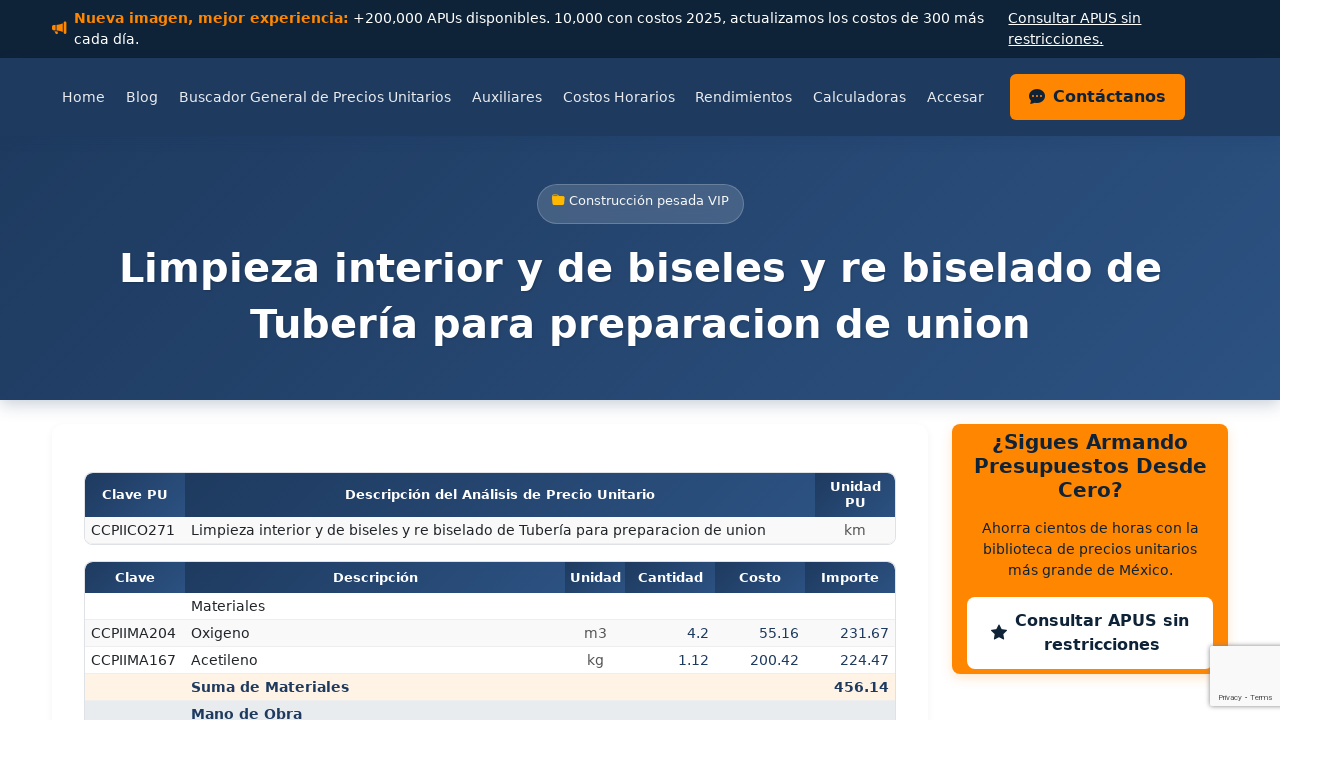

--- FILE ---
content_type: text/html; charset=UTF-8
request_url: https://analisisdepreciosunitarios.com/construccion-pesada-75271
body_size: 26683
content:
<!DOCTYPE html>
<html lang="es" prefix="og: https://ogp.me/ns#">
<head>
	<meta charset="UTF-8">
	<meta name="viewport" content="width=device-width, initial-scale=1.0">
	<!-- CLS Prevention: Hide navbar-collapse before Bootstrap loads -->
	<style id="cls-navbar-fix">
	@media (max-width: 991.98px) {
		.navbar-collapse:not(.show) {
			display: none !important;
		}
	}
	</style>
	<!-- TIPO 4: Font preload para evitar CLS -->
<link rel="preload" href="https://analisisdepreciosunitarios.com/wp-content/themes/roi-theme/Assets/Fonts/poppins-v24-latin-regular.woff2" as="font" type="font/woff2" crossorigin>
<link rel="preload" href="https://analisisdepreciosunitarios.com/wp-content/themes/roi-theme/Assets/Fonts/poppins-v24-latin-600.woff2" as="font" type="font/woff2" crossorigin>
<link rel="preload" href="https://analisisdepreciosunitarios.com/wp-content/themes/roi-theme/Assets/Fonts/poppins-v24-latin-700.woff2" as="font" type="font/woff2" crossorigin>
<!-- TIPO 4: Variables CSS criticas -->
<style id="roi-critical-variables">:root{--color-navy-dark:#0E2337;--color-navy-primary:#1e3a5f;--color-navy-light:#2c5282;--color-blue-primary:#1e3a5f;--color-blue-secondary:#2c5282;--color-blue-light:#1a73e8;--color-cyan-primary:#61c7cd;--color-cyan-dark:#4db8c4;--color-cyan-darker:#4fb3b9;--color-orange-primary:#FF8600;--color-orange-secondary:#FFB800;--color-orange-light:#FFB800;--color-orange-button:#FF6B35;--color-orange-button-end:#FF8C42;--color-orange-hover:#FF6B35;--color-neutral-50:#f8f9fa;--color-neutral-100:#e9ecef;--color-neutral-600:#495057;--color-neutral-700:#6c757d;--color-slate-gray:#4C5C6B;--color-gray-50:#f8f9fa;--color-gray-100:#f7fafc;--color-gray-200:#e9ecef;--color-gray-300:#dee2e6;--color-gray-400:#cbd5e0;--color-gray-500:#a0aec0;--color-gray-600:#6c757d;--color-gray-700:#495057;--color-gray-800:#333;--color-gray-900:#212529;--color-gray-dark:#1a1a1a;--color-white:#ffffff;--color-black:#000000;--font-family-base:'Poppins',sans-serif;--font-family-monospace:SFMono-Regular,Menlo,Monaco,Consolas,"Liberation Mono","Courier New",monospace;--font-size-base:1rem;--font-size-sm:0.875rem;--font-size-lg:1.125rem;--font-size-xl:1.25rem;--font-weight-normal:400;--font-weight-medium:500;--font-weight-semibold:600;--font-weight-bold:700;--line-height-base:1.5;--line-height-tight:1.25;--line-height-loose:1.8;--spacing-xs:0.25rem;--spacing-sm:0.5rem;--spacing-md:1rem;--spacing-lg:1.5rem;--spacing-xl:2rem;--spacing-2xl:3rem;--spacing-3xl:4rem;--border-width:1px;--border-width-thick:2px;--border-width-thicker:3px;--border-width-lateral:4px;--border-radius-sm:4px;--border-radius-md:8px;--border-radius-lg:12px;--border-radius-xl:16px;--border-color-light:var(--color-gray-200);--border-color-default:var(--color-gray-300);--shadow-xs:0 1px 2px rgba(0,0,0,0.05);--shadow-sm:0 2px 4px rgba(0,0,0,0.1);--shadow-md:0 4px 12px rgba(0,0,0,0.15);--shadow-lg:0 8px 24px rgba(0,0,0,0.2);--shadow-xl:0 12px 32px rgba(0,0,0,0.25);--shadow-2xl:0 20px 60px rgba(0,0,0,0.3);--shadow-navbar:0 2px 4px rgba(0,0,0,0.15);--shadow-navbar-scrolled:0 4px 12px rgba(0,0,0,0.25);--shadow-dropdown:0 8px 24px rgba(0,0,0,0.12);--shadow-cta:0 8px 24px rgba(255,133,0,0.3);--shadow-cta-hover:0 12px 32px rgba(255,133,0,0.4);--shadow-button:0 4px 12px rgba(255,107,53,0.3);--shadow-related-posts:0 12px 32px rgba(26,115,232,0.15);--shadow-pagination:0 4px 12px rgba(26,115,232,0.3);--transition-fast:0.15s ease;--transition-base:0.3s ease;--transition-slow:0.5s ease;--transition-cubic:cubic-bezier(0.4,0,0.2,1);--z-dropdown:1000;--z-sticky:1020;--z-navbar:1030;--z-modal-backdrop:1040;--z-modal:1050;--z-popover:1060;--z-tooltip:1070;--gradient-hero:linear-gradient(135deg,var(--color-blue-primary) 0%,var(--color-blue-secondary) 100%);--gradient-cta:linear-gradient(135deg,var(--color-orange-primary) 0%,var(--color-orange-secondary) 100%);--gradient-button-lets-talk:linear-gradient(135deg,var(--color-orange-button) 0%,var(--color-orange-button-end) 100%);--gradient-pagination:linear-gradient(135deg,var(--color-blue-primary) 0%,var(--color-blue-secondary) 100%);--gradient-underline:linear-gradient(90deg,var(--color-cyan-primary) 0%,var(--color-cyan-dark) 100%);--gradient-border-related:linear-gradient(180deg,var(--color-blue-primary) 0%,var(--color-blue-light) 100%);--opacity-disabled:0.5;--opacity-hover:0.8;--opacity-backdrop:0.5;--breakpoint-sm:576px;--breakpoint-md:768px;--breakpoint-lg:992px;--breakpoint-xl:1200px;--breakpoint-xxl:1400px}</style>
<style id="roi-critical-bootstrap">@font-face{font-family:'Poppins Fallback';src:local('Arial'),local('Helvetica Neue'),local('sans-serif');size-adjust:106%;ascent-override:105%;descent-override:35%;line-gap-override:10%}@font-face{font-family:'Poppins';src:url('/wp-content/themes/roi-theme/Assets/Fonts/poppins-v24-latin-regular.woff2') format('woff2');font-weight:400;font-style:normal;font-display:swap}@font-face{font-family:'Poppins';src:url('/wp-content/themes/roi-theme/Assets/Fonts/poppins-v24-latin-600.woff2') format('woff2');font-weight:600;font-style:normal;font-display:swap}@font-face{font-family:'Poppins';src:url('/wp-content/themes/roi-theme/Assets/Fonts/poppins-v24-latin-700.woff2') format('woff2');font-weight:700;font-style:normal;font-display:swap}:root{--font-primary:'Poppins','Poppins Fallback',sans-serif;--bs-body-font-family:'Poppins','Poppins Fallback',sans-serif;--color-navy-dark:#0E2337;--color-navy-medium:#1e3a5f;--color-orange-primary:#FF8600;--color-orange-hover:#e67a00;--bs-primary:#0d6efd;--bs-white:#fff;--bs-body-color:#212529;--bs-body-bg:#fff;--bs-link-color:#0d6efd;--bs-link-hover-color:#0a58ca;--bs-gutter-x:1.5rem}*,*::before,*::after{box-sizing:border-box}body{margin:0;font-family:var(--bs-body-font-family,system-ui,-apple-system,"Segoe UI",Roboto,"Helvetica Neue",sans-serif);font-size:var(--bs-body-font-size,1rem);font-weight:var(--bs-body-font-weight,400);line-height:var(--bs-body-line-height,1.5);color:var(--bs-body-color,#212529);background-color:var(--bs-body-bg,#fff);-webkit-text-size-adjust:100%;-webkit-tap-highlight-color:transparent}a{color:var(--bs-link-color,#0d6efd);text-decoration:underline}a:hover{color:var(--bs-link-hover-color,#0a58ca)}img,svg{vertical-align:middle}button{border-radius:0}button:focus:not(:focus-visible){outline:0}.container,.container-fluid{--bs-gutter-x:1.5rem;--bs-gutter-y:0;width:100%;padding-right:calc(var(--bs-gutter-x) * 0.5);padding-left:calc(var(--bs-gutter-x) * 0.5);margin-right:auto;margin-left:auto}@media (min-width:576px){.container{max-width:540px}}@media (min-width:768px){.container{max-width:720px}}@media (min-width:992px){.container{max-width:960px}}@media (min-width:1200px){.container{max-width:1140px}}@media (min-width:1400px){.container{max-width:1320px}}.row{--bs-gutter-x:1.5rem;--bs-gutter-y:0;display:flex;flex-wrap:wrap;margin-top:calc(-1 * var(--bs-gutter-y));margin-right:calc(-0.5 * var(--bs-gutter-x));margin-left:calc(-0.5 * var(--bs-gutter-x))}.row>*{flex-shrink:0;width:100%;max-width:100%;padding-right:calc(var(--bs-gutter-x) * 0.5);padding-left:calc(var(--bs-gutter-x) * 0.5);margin-top:var(--bs-gutter-y)}.col{flex:1 0 0%}.col-auto{flex:0 0 auto;width:auto}.col-1{flex:0 0 auto;width:8.33333333%}.col-2{flex:0 0 auto;width:16.66666667%}.col-3{flex:0 0 auto;width:25%}.col-4{flex:0 0 auto;width:33.33333333%}.col-5{flex:0 0 auto;width:41.66666667%}.col-6{flex:0 0 auto;width:50%}.col-7{flex:0 0 auto;width:58.33333333%}.col-8{flex:0 0 auto;width:66.66666667%}.col-9{flex:0 0 auto;width:75%}.col-10{flex:0 0 auto;width:83.33333333%}.col-11{flex:0 0 auto;width:91.66666667%}.col-12{flex:0 0 auto;width:100%}@media (min-width:768px){.col-md-1{flex:0 0 auto;width:8.33333333%}.col-md-2{flex:0 0 auto;width:16.66666667%}.col-md-3{flex:0 0 auto;width:25%}.col-md-4{flex:0 0 auto;width:33.33333333%}.col-md-5{flex:0 0 auto;width:41.66666667%}.col-md-6{flex:0 0 auto;width:50%}.col-md-7{flex:0 0 auto;width:58.33333333%}.col-md-8{flex:0 0 auto;width:66.66666667%}.col-md-9{flex:0 0 auto;width:75%}.col-md-10{flex:0 0 auto;width:83.33333333%}.col-md-11{flex:0 0 auto;width:91.66666667%}.col-md-12{flex:0 0 auto;width:100%}}@media (min-width:992px){.col-lg-1{flex:0 0 auto;width:8.33333333%}.col-lg-2{flex:0 0 auto;width:16.66666667%}.col-lg-3{flex:0 0 auto;width:25%}.col-lg-4{flex:0 0 auto;width:33.33333333%}.col-lg-5{flex:0 0 auto;width:41.66666667%}.col-lg-6{flex:0 0 auto;width:50%}.col-lg-7{flex:0 0 auto;width:58.33333333%}.col-lg-8{flex:0 0 auto;width:66.66666667%}.col-lg-9{flex:0 0 auto;width:75%}.col-lg-10{flex:0 0 auto;width:83.33333333%}.col-lg-11{flex:0 0 auto;width:91.66666667%}.col-lg-12{flex:0 0 auto;width:100%}}.g-0,.gx-0{--bs-gutter-x:0}.g-0,.gy-0{--bs-gutter-y:0}.g-3,.gx-3{--bs-gutter-x:1rem}.g-3,.gy-3{--bs-gutter-y:1rem}.d-flex{display:flex !important}.d-none{display:none !important}.d-block{display:block !important}.d-inline-block{display:inline-block !important}@media (min-width:992px){.d-lg-none{display:none !important}.d-lg-block{display:block !important}.d-lg-flex{display:flex !important}}.flex-wrap{flex-wrap:wrap !important}.flex-column{flex-direction:column !important}.justify-content-center{justify-content:center !important}.justify-content-between{justify-content:space-between !important}.justify-content-start{justify-content:flex-start !important}.justify-content-end{justify-content:flex-end !important}.align-items-center{align-items:center !important}.align-items-start{align-items:flex-start !important}.align-items-end{align-items:flex-end !important}.gap-2{gap:0.5rem !important}.gap-3{gap:1rem !important}.m-0{margin:0 !important}.m-auto{margin:auto !important}.mb-0{margin-bottom:0 !important}.mb-1{margin-bottom:0.25rem !important}.mb-2{margin-bottom:0.5rem !important}.mb-3{margin-bottom:1rem !important}.mb-4{margin-bottom:1.5rem !important}.mt-0{margin-top:0 !important}.mt-2{margin-top:0.5rem !important}.mt-3{margin-top:1rem !important}.me-1{margin-right:0.25rem !important}.me-2{margin-right:0.5rem !important}.me-3{margin-right:1rem !important}.ms-2{margin-left:0.5rem !important}.ms-3{margin-left:1rem !important}.mx-auto{margin-left:auto !important;margin-right:auto !important}.p-0{padding:0 !important}.p-2{padding:0.5rem !important}.p-3{padding:1rem !important}.py-2{padding-top:0.5rem !important;padding-bottom:0.5rem !important}.py-3{padding-top:1rem !important;padding-bottom:1rem !important}.py-4{padding-top:1.5rem !important;padding-bottom:1.5rem !important}.px-2{padding-left:0.5rem !important;padding-right:0.5rem !important}.px-3{padding-left:1rem !important;padding-right:1rem !important}.px-4{padding-left:1.5rem !important;padding-right:1.5rem !important}.w-100{width:100% !important}.w-auto{width:auto !important}.h-100{height:100% !important}.h-auto{height:auto !important}.text-center{text-align:center !important}.text-start{text-align:left !important}.text-end{text-align:right !important}.text-white{color:#fff !important}.text-muted{color:var(--bs-secondary-color,#6c757d) !important}.fw-normal{font-weight:400 !important}.fw-medium{font-weight:500 !important}.fw-semibold{font-weight:600 !important}.fw-bold{font-weight:700 !important}.fs-5{font-size:1.25rem !important}.fs-6{font-size:1rem !important}.small{font-size:0.875em !important}@media (min-width:768px){.text-md-start{text-align:left !important}.text-md-center{text-align:center !important}.text-md-end{text-align:right !important}}.navbar{--bs-navbar-padding-x:0;--bs-navbar-padding-y:0.5rem;--bs-navbar-color:rgba(255,255,255,0.55);--bs-navbar-hover-color:rgba(255,255,255,0.75);--bs-navbar-disabled-color:rgba(255,255,255,0.25);--bs-navbar-active-color:#fff;--bs-navbar-brand-padding-y:0.3125rem;--bs-navbar-brand-margin-end:1rem;--bs-navbar-brand-font-size:1.25rem;--bs-navbar-brand-color:#fff;--bs-navbar-brand-hover-color:#fff;--bs-navbar-nav-link-padding-x:0.5rem;--bs-navbar-toggler-padding-y:0.25rem;--bs-navbar-toggler-padding-x:0.75rem;--bs-navbar-toggler-font-size:1.25rem;--bs-navbar-toggler-icon-bg:url("data:image/svg+xml,%3csvg xmlns='http://www.w3.org/2000/svg' viewBox='0 0 30 30'%3e%3cpath stroke='rgba%28255,255,255,0.55%29' stroke-linecap='round' stroke-miterlimit='10' stroke-width='2' d='M4 7h22M4 15h22M4 23h22'/%3e%3c/svg%3e");--bs-navbar-toggler-border-color:rgba(255,255,255,0.1);--bs-navbar-toggler-border-radius:var(--bs-border-radius,0.375rem);--bs-navbar-toggler-focus-width:0.25rem;--bs-navbar-toggler-transition:box-shadow 0.15s ease-in-out;display:flex;flex-wrap:wrap;align-items:center;justify-content:space-between;padding:var(--bs-navbar-padding-y) var(--bs-navbar-padding-x)}.navbar>.container,.navbar>.container-fluid{display:flex;flex-wrap:inherit;align-items:center;justify-content:space-between}.navbar-brand{padding-top:var(--bs-navbar-brand-padding-y);padding-bottom:var(--bs-navbar-brand-padding-y);margin-right:var(--bs-navbar-brand-margin-end);font-size:var(--bs-navbar-brand-font-size);color:var(--bs-navbar-brand-color);text-decoration:none;white-space:nowrap}.navbar-brand:hover,.navbar-brand:focus{color:var(--bs-navbar-brand-hover-color)}.navbar-nav{--bs-nav-link-padding-x:0;--bs-nav-link-padding-y:0.5rem;--bs-nav-link-color:var(--bs-navbar-color);--bs-nav-link-hover-color:var(--bs-navbar-hover-color);--bs-nav-link-disabled-color:var(--bs-navbar-disabled-color);display:flex;flex-direction:column;padding-left:0;margin-bottom:0;list-style:none}.navbar-nav .nav-link{padding-right:0;padding-left:0;color:var(--bs-nav-link-color)}.navbar-nav .nav-link:hover,.navbar-nav .nav-link:focus{color:var(--bs-nav-link-hover-color)}.navbar-nav .nav-link.active{color:var(--bs-navbar-active-color)}.nav-link{display:block;padding:var(--bs-nav-link-padding-y) var(--bs-nav-link-padding-x);font-size:var(--bs-nav-link-font-size);font-weight:var(--bs-nav-link-font-weight);color:var(--bs-nav-link-color);text-decoration:none;background:0 0;border:0;transition:color 0.15s ease-in-out,background-color 0.15s ease-in-out,border-color 0.15s ease-in-out}.nav-item{margin-bottom:0}.navbar-toggler{padding:var(--bs-navbar-toggler-padding-y) var(--bs-navbar-toggler-padding-x);font-size:var(--bs-navbar-toggler-font-size);line-height:1;color:var(--bs-navbar-color);background-color:transparent;border:var(--bs-border-width,1px) solid var(--bs-navbar-toggler-border-color);border-radius:var(--bs-navbar-toggler-border-radius);transition:var(--bs-navbar-toggler-transition)}.navbar-toggler:hover{text-decoration:none}.navbar-toggler:focus{text-decoration:none;outline:0;box-shadow:0 0 0 var(--bs-navbar-toggler-focus-width)}.navbar-toggler-icon{display:inline-block;width:1.5em;height:1.5em;vertical-align:middle;background-image:var(--bs-navbar-toggler-icon-bg);background-repeat:no-repeat;background-position:center;background-size:100%}.navbar-dark,.navbar[data-bs-theme="dark"]{--bs-navbar-color:rgba(255,255,255,0.55);--bs-navbar-hover-color:rgba(255,255,255,0.75);--bs-navbar-disabled-color:rgba(255,255,255,0.25);--bs-navbar-active-color:#fff;--bs-navbar-brand-color:#fff;--bs-navbar-brand-hover-color:#fff;--bs-navbar-toggler-border-color:rgba(255,255,255,0.1);--bs-navbar-toggler-icon-bg:url("data:image/svg+xml,%3csvg xmlns='http://www.w3.org/2000/svg' viewBox='0 0 30 30'%3e%3cpath stroke='rgba%28255,255,255,0.55%29' stroke-linecap='round' stroke-miterlimit='10' stroke-width='2' d='M4 7h22M4 15h22M4 23h22'/%3e%3c/svg%3e")}.collapse:not(.show){display:none}.navbar-collapse{flex-basis:100%;flex-grow:1;align-items:center}.dropdown{position:relative}.dropdown-toggle{white-space:nowrap}.dropdown-toggle::after{display:inline-block;margin-left:0.255em;vertical-align:0.255em;content:"";border-top:0.3em solid;border-right:0.3em solid transparent;border-bottom:0;border-left:0.3em solid transparent}.dropdown-menu{--bs-dropdown-zindex:1000;--bs-dropdown-min-width:10rem;--bs-dropdown-padding-x:0;--bs-dropdown-padding-y:0.5rem;--bs-dropdown-spacer:0.125rem;--bs-dropdown-font-size:1rem;--bs-dropdown-color:var(--bs-body-color,#212529);--bs-dropdown-bg:var(--bs-body-bg,#fff);--bs-dropdown-border-color:var(--bs-border-color-translucent,rgba(0,0,0,.175));--bs-dropdown-border-radius:var(--bs-border-radius,0.375rem);--bs-dropdown-border-width:var(--bs-border-width,1px);--bs-dropdown-inner-border-radius:calc(var(--bs-border-radius,0.375rem) - var(--bs-border-width,1px));--bs-dropdown-divider-bg:var(--bs-border-color-translucent,rgba(0,0,0,.175));--bs-dropdown-divider-margin-y:0.5rem;--bs-dropdown-box-shadow:0 0.5rem 1rem rgba(0,0,0,0.15);--bs-dropdown-link-color:var(--bs-body-color,#212529);--bs-dropdown-link-hover-color:var(--bs-body-color,#212529);--bs-dropdown-link-hover-bg:var(--bs-tertiary-bg,#f8f9fa);--bs-dropdown-link-active-color:#fff;--bs-dropdown-link-active-bg:#0d6efd;--bs-dropdown-link-disabled-color:var(--bs-tertiary-color,#adb5bd);--bs-dropdown-item-padding-x:1rem;--bs-dropdown-item-padding-y:0.25rem;--bs-dropdown-header-color:#6c757d;--bs-dropdown-header-padding-x:1rem;--bs-dropdown-header-padding-y:0.5rem;position:absolute;z-index:var(--bs-dropdown-zindex);display:none;min-width:var(--bs-dropdown-min-width);padding:var(--bs-dropdown-padding-y) var(--bs-dropdown-padding-x);margin:0;font-size:var(--bs-dropdown-font-size);color:var(--bs-dropdown-color);text-align:left;list-style:none;background-color:var(--bs-dropdown-bg);background-clip:padding-box;border:var(--bs-dropdown-border-width) solid var(--bs-dropdown-border-color);border-radius:var(--bs-dropdown-border-radius)}.dropdown-menu.show{display:block}.dropdown-item{display:block;width:100%;padding:var(--bs-dropdown-item-padding-y) var(--bs-dropdown-item-padding-x);clear:both;font-weight:400;color:var(--bs-dropdown-link-color);text-align:inherit;text-decoration:none;white-space:nowrap;background-color:transparent;border:0}.dropdown-item:hover,.dropdown-item:focus{color:var(--bs-dropdown-link-hover-color);background-color:var(--bs-dropdown-link-hover-bg)}.dropdown-item.active,.dropdown-item:active{color:var(--bs-dropdown-link-active-color);text-decoration:none;background-color:var(--bs-dropdown-link-active-bg)}.text-decoration-underline{text-decoration:underline !important}.text-decoration-none{text-decoration:none !important}.img-fluid{max-width:100%;height:auto}.alert{--bs-alert-padding-x:1rem;--bs-alert-padding-y:1rem;--bs-alert-margin-bottom:1rem;--bs-alert-border-radius:0.375rem;position:relative;padding:var(--bs-alert-padding-y) var(--bs-alert-padding-x);margin-bottom:var(--bs-alert-margin-bottom);border:1px solid transparent;border-radius:var(--bs-alert-border-radius)}.alert-warning{--bs-alert-color:#664d03;--bs-alert-bg:#fff3cd;--bs-alert-border-color:#ffecb5;color:var(--bs-alert-color);background-color:var(--bs-alert-bg);border-color:var(--bs-alert-border-color)}.alert-info{--bs-alert-color:#055160;--bs-alert-bg:#cff4fc;--bs-alert-border-color:#b6effb;color:var(--bs-alert-color);background-color:var(--bs-alert-bg);border-color:var(--bs-alert-border-color)}.btn{--bs-btn-padding-x:0.75rem;--bs-btn-padding-y:0.375rem;--bs-btn-font-size:1rem;--bs-btn-font-weight:400;--bs-btn-line-height:1.5;--bs-btn-color:var(--bs-body-color);--bs-btn-bg:transparent;--bs-btn-border-width:var(--bs-border-width,1px);--bs-btn-border-color:transparent;--bs-btn-border-radius:var(--bs-border-radius,0.375rem);--bs-btn-hover-border-color:transparent;--bs-btn-box-shadow:inset 0 1px 0 rgba(255,255,255,0.15),0 1px 1px rgba(0,0,0,0.075);--bs-btn-disabled-opacity:0.65;--bs-btn-focus-box-shadow:0 0 0 0.25rem rgba(var(--bs-btn-focus-shadow-rgb),0.5);display:inline-block;padding:var(--bs-btn-padding-y) var(--bs-btn-padding-x);font-family:var(--bs-btn-font-family);font-size:var(--bs-btn-font-size);font-weight:var(--bs-btn-font-weight);line-height:var(--bs-btn-line-height);color:var(--bs-btn-color);text-align:center;text-decoration:none;vertical-align:middle;cursor:pointer;user-select:none;border:var(--bs-btn-border-width) solid var(--bs-btn-border-color);border-radius:var(--bs-btn-border-radius);background-color:var(--bs-btn-bg);transition:color 0.15s ease-in-out,background-color 0.15s ease-in-out,border-color 0.15s ease-in-out,box-shadow 0.15s ease-in-out}.btn:hover{color:var(--bs-btn-hover-color);background-color:var(--bs-btn-hover-bg);border-color:var(--bs-btn-hover-border-color)}.btn:focus-visible{color:var(--bs-btn-hover-color);background-color:var(--bs-btn-hover-bg);border-color:var(--bs-btn-hover-border-color);outline:0;box-shadow:var(--bs-btn-focus-box-shadow)}.btn:disabled,.btn.disabled{pointer-events:none;opacity:var(--bs-btn-disabled-opacity)}.btn-close{--bs-btn-close-color:#000;--bs-btn-close-bg:url("data:image/svg+xml,%3csvg xmlns='http://www.w3.org/2000/svg' viewBox='0 0 16 16' fill='%23000'%3e%3cpath d='M.293.293a1 1 0 0 1 1.414 0L8 6.586 14.293.293a1 1 0 1 1 1.414 1.414L9.414 8l6.293 6.293a1 1 0 0 1-1.414 1.414L8 9.414l-6.293 6.293a1 1 0 0 1-1.414-1.414L6.586 8 .293 1.707a1 1 0 0 1 0-1.414z'/%3e%3c/svg%3e");--bs-btn-close-opacity:0.5;--bs-btn-close-hover-opacity:0.75;--bs-btn-close-focus-shadow:0 0 0 0.25rem rgba(13,110,253,0.25);--bs-btn-close-focus-opacity:1;--bs-btn-close-disabled-opacity:0.25;--bs-btn-close-white-filter:invert(1) grayscale(100%) brightness(200%);box-sizing:content-box;width:1em;height:1em;padding:0.25em 0.25em;color:var(--bs-btn-close-color);background:transparent var(--bs-btn-close-bg) center/1em auto no-repeat;border:0;border-radius:0.375rem;opacity:var(--bs-btn-close-opacity)}.btn-close:hover{color:var(--bs-btn-close-color);text-decoration:none;opacity:var(--bs-btn-close-hover-opacity)}.btn-close:focus{outline:0;box-shadow:var(--bs-btn-close-focus-shadow);opacity:var(--bs-btn-close-focus-opacity)}.btn-close-white{filter:var(--bs-btn-close-white-filter)}@media (min-width:992px){.navbar-expand-lg{flex-wrap:nowrap;justify-content:flex-start}.navbar-expand-lg .navbar-nav{flex-direction:row}.navbar-expand-lg .navbar-nav .dropdown-menu{position:absolute}.navbar-expand-lg .navbar-nav .nav-link{padding-right:var(--bs-navbar-nav-link-padding-x);padding-left:var(--bs-navbar-nav-link-padding-x)}.navbar-expand-lg .navbar-collapse{display:flex !important;flex-basis:auto}.navbar-expand-lg .navbar-toggler{display:none}.d-lg-block{display:block !important}.d-lg-none{display:none !important}.mb-lg-0{margin-bottom:0 !important}}@media (max-width:991.98px){.navbar-expand-lg>.container,.navbar-expand-lg>.container-fluid{padding-right:0;padding-left:0}}@media (min-width:768px){.d-md-block{display:block !important}.d-md-none{display:none !important}}p{margin-top:0;margin-bottom:1rem}h1,h2,h3,h4,h5,h6{margin-top:0;margin-bottom:0.5rem;font-weight:500;line-height:1.2}h1{font-size:calc(1.375rem+1.5vw)}h2{font-size:calc(1.325rem+0.9vw)}h3{font-size:calc(1.3rem+0.6vw)}h4{font-size:calc(1.275rem+0.3vw)}h5{font-size:1.25rem}h6{font-size:1rem}@media (min-width:1200px){h1{font-size:2.5rem}h2{font-size:2rem}h3{font-size:1.75rem}h4{font-size:1.5rem}}</style>
<link rel="preload" href="https://analisisdepreciosunitarios.com/wp-content/themes/roi-theme/Assets/Fonts/poppins-v24-latin-regular.woff2" as="font" type="font/woff2" crossorigin>
<link rel="preload" href="https://analisisdepreciosunitarios.com/wp-content/themes/roi-theme/Assets/Fonts/poppins-v24-latin-600.woff2" as="font" type="font/woff2" crossorigin>
    <script>
    // Inicializar flag de retardo de AdSense
    window.roiAdsenseDelayed = true;
    </script>
    <!-- Google Analytics 4 (ROI Theme - Deferred Loading) -->
<script>
(function(){
  var loaded=false;
  function loadGA4(){
    if(loaded)return;loaded=true;
    var s=document.createElement("script");
    s.src="https://www.googletagmanager.com/gtag/js?id=G-JYKGP9TY93";
    s.async=true;
    document.head.appendChild(s);
    window.dataLayer=window.dataLayer||[];
    function gtag(){dataLayer.push(arguments);}
    window.gtag=gtag;
    gtag("js",new Date());
    gtag("config","G-JYKGP9TY93",{ 'anonymize_ip': true });
  }
  var t=setTimeout(loadGA4,3000);
  ["scroll","click","touchstart"].forEach(function(e){
    document.addEventListener(e,function(){clearTimeout(t);loadGA4();},{once:true,passive:true});
  });
})();
</script>
<style id="roi-critical-css">/* cta-lets-talk */
.btn-lets-talk {
    background-color: #ff8600;
    color: #0e2337;
    font-size: 1rem;
    font-weight: 600;
    text-transform: none;
    padding: 0.5rem 1.0rem;
    border: solid transparent;
    border-radius: 6px;
    box-shadow: none;
    transition: all 0.3s ease;
    cursor: pointer;
}
.btn-lets-talk:hover {
    background-color: #ff6b35;
    color: #ffffff;
}
.btn-lets-talk i {
    color: #0e2337;
    margin-right: 0.5rem;
}
@media (max-width: 991px) {
.btn-lets-talk {
    display: none !important;
}
}
@media (min-width: 992px) {
.btn-lets-talk {
    margin-left: 1rem;
}
}

/* featured-image */
.featured-image-container {
    border-radius: 12px;
    overflow: hidden;
    box-shadow: 0 8px 24px rgba(0, 0, 0, 0.1);
    margin-top: 1rem;
    margin-bottom: 2rem;
    transition: transform 0.3s ease, box-shadow 0.3s ease;
    aspect-ratio: 16/9;
    position: relative;
    background-color: #f0f0f0;
}
.featured-image-container img {
    width: 100%;
    height: 100%;
    object-fit: cover;
    display: block;
    transition: transform 0.3s ease;
    position: absolute;
    top: 0;
    left: 0;
}
.featured-image-container:hover {
    box-shadow: 0 12px 32px rgba(0, 0, 0, 0.15);
}
.featured-image-container:hover img {
    transform: scale(1.02);
}
.featured-image-container a {
    display: block;
    line-height: 0;
}

/* hero */
.hero-section {
    background: linear-gradient(135deg, #1e3a5f 0%, #2c5282 100%);
    box-shadow: 0 4px 16px rgba(30, 58, 95, 0.25);
    padding: 3rem 0;
    margin-bottom: 1.5rem;
    min-height: 260px;
    display: flex;
    align-items: center;
    justify-content: center;
}
.hero-section__title {
    color: #ffffff !important;
    font-weight: 700;
    font-size: 2.5rem;
    line-height: 1.4;
    text-shadow: 1px 1px 2px rgba(0, 0, 0, 0.2);
    margin-bottom: 0;
    text-align: center;
    min-height: 3.5rem;
}
.hero-section .mb-3.d-flex {
    min-height: 40px;
}
.hero-section__badge {
    background: rgba(255, 255, 255, 0.15);
    backdrop-filter: blur(10px);
    -webkit-backdrop-filter: blur(10px);
    border: 1px solid rgba(255, 255, 255, 0.2);
    color: rgba(255, 255, 255, 0.95);
    padding: 0.375rem 0.875rem;
    border-radius: 20px;
    font-size: 0.813rem;
    font-weight: 500;
    text-decoration: none;
    display: inline-block;
    transition: all 0.3s ease;
    min-height: 32px;
}
.hero-section__badge:hover {
    background: rgba(255, 134, 0, 0.2);
    border-color: rgba(255, 134, 0, 0.4);
    color: #ffffff;
}
.hero-section__badge i {
    color: #ffb800;
}
@media (max-width: 767.98px) {
            .hero-section__title {
                font-size: 1.75rem;
            }
        }

/* navbar */
.navbar {
    background-color: #1e3a5f !important;
    box-shadow: 0 4px 12px rgba(30, 58, 95, 0.15);
    padding: 0.75rem 0;
    transition: all 0.3s ease;
    position: sticky;
    top: 0;
    z-index: 1030;
}
.navbar.scrolled {
    box-shadow: 0 6px 20px rgba(30, 58, 95, 0.25);
}
.navbar .nav-link {
    color: rgba(255, 255, 255, 0.9) !important;
    font-weight: 500;
    position: relative;
    padding: 0.5rem 0.65rem !important;
    transition: all 0.3s ease;
    font-size: 0.9rem;
    white-space: nowrap;
}
.navbar .nav-link::after {
    content: '';
    position: absolute;
    bottom: 0;
    left: 50%;
    transform: translateX(-50%) scaleX(0);
    width: 80%;
    height: 2px;
    background: #ff8600;
    transition: transform 0.3s ease;
}
.navbar .nav-link:hover::after {
    transform: translateX(-50%) scaleX(1);
}
.navbar .nav-link:hover, .navbar .nav-link:focus {
    color: #ff8600 !important;
    background-color: rgba(255, 133, 0, 0.1);
    border-radius: 4px;
}
.navbar .nav-link.active, .navbar .nav-item.current-menu-item > .nav-link {
    color: #ff8600 !important;
}
.navbar .dropdown-menu {
    background: #ffffff;
    border: none;
    box-shadow: 0 8px 24px rgba(0, 0, 0, 0.12);
    border-radius: 8px;
    padding: 0.5rem 0;
    max-height: 500px;
    overflow-y: auto;
}
@media (min-width: 992px) {
    .navbar .dropdown:hover > .dropdown-menu {
        display: block;
        margin-top: 0;
    }
}
.navbar .dropdown-item {
    color: #495057;
    padding: 0.625rem 1.25rem;
    transition: all 0.3s ease;
    font-weight: 500;
}
.navbar .dropdown-item:hover, .navbar .dropdown-item:focus {
    background-color: rgba(255, 133, 0, 0.1);
    color: #ff8600;
}
.navbar .navbar-brand, .navbar .roi-navbar-brand {
    color: #ffffff !important;
    font-weight: 700;
    font-size: 1.5rem;
    transition: color 0.3s ease;
}
.navbar .navbar-brand:hover, .navbar .roi-navbar-brand:hover {
    color: #ff8600 !important;
}
.navbar .roi-navbar-logo {
    height: 40px;
    width: auto;
}

/* table-of-contents */
.toc-container {
    background-color: #ffffff;
    border: 1px solid #e6e9ed;
    border-radius: 8px;
    box-shadow: 0 2px 8px rgba(0, 0, 0, 0.08);
    padding: 12px 16px;
    margin-bottom: 13px;
    max-height: calc(100vh - 71px - 10px - 250px - 15px - 15px);
    display: flex;
    flex-direction: column;
    overflow: visible;
}
.sidebar-sticky {
    position: sticky;
    top: 85px;
    display: flex;
    flex-direction: column;
}
.toc-container::-webkit-scrollbar {
    width: 6px;
}
.toc-container::-webkit-scrollbar-track {
    background: #f9fafb;
    border-radius: 3px;
}
.toc-container::-webkit-scrollbar-thumb {
    background: #6b7280;
    border-radius: 3px;
}
.toc-container .toc-title {
    font-size: 1rem;
    font-weight: 600;
    color: #1e3a5f;
    padding-bottom: 8px;
    margin-bottom: 0.75rem;
    border-bottom: 2px solid #e6e9ed;
    margin-top: 0;
}
.toc-container .toc-list {
    margin: 0;
    padding: 0;
    padding-right: 0.5rem;
    list-style: none;
    overflow-y: auto;
    flex: 1;
    min-height: 0;
}
.toc-container .toc-list li {
    margin-bottom: 0.15rem;
}
.toc-container .toc-link {
    display: block;
    font-size: 0.9rem;
    line-height: 1.3;
    color: #495057;
    text-decoration: none;
    padding: 0.3rem 0.85rem;
    border-radius: 4px;
    border-left: 3px solid transparent;
    transition: all 0.3s ease;
}
.toc-container .toc-link:hover {
    color: #1e3a5f;
    background-color: #f9fafb;
    border-left-color: #1e3a5f;
}
.toc-container .toc-link.active {
    color: #1e3a5f;
    background-color: #f9fafb;
    border-left-color: #1e3a5f;
    font-weight: 600;
}
.toc-container .toc-link:focus {
    outline: none;
}
.toc-container .toc-level-3 .toc-link {
    padding-left: 1.5rem;
    font-size: 0.85rem;
}
.toc-container .toc-level-4 .toc-link {
    padding-left: 2rem;
    font-size: 0.8rem;
}
.toc-container .toc-list::-webkit-scrollbar {
    width: 6px;
}
.toc-container .toc-list::-webkit-scrollbar-track {
    background: #f9fafb;
    border-radius: 3px;
}
.toc-container .toc-list::-webkit-scrollbar-thumb {
    background: #6b7280;
    border-radius: 3px;
}
.toc-container .toc-list::-webkit-scrollbar-thumb:hover {
    background: #1e3a5f;
}
@media (max-width: 991.98px) {
                .toc-container { display: none !important; }
            }
@media (max-width: 991px) {
            .sidebar-sticky {
                position: relative !important;
                top: 0 !important;
            }
            .toc-container {
                margin-bottom: 2rem;
            }
            .toc-container .toc-list {
                max-height: 300px;
            }
        }

/* top-notification-bar */
.top-notification-bar {
    background-color: #0E2337;
    color: #FFFFFF;
    font-size: 0.9rem;
    padding: 0.5rem 0;
    width: 100%;
    z-index: 1050;
}
.top-notification-bar .notification-icon {
    color: #FF8600;
}
.top-notification-bar .notification-label {
    color: #FF8600;
}
.top-notification-bar .notification-link {
    color: #FFFFFF;
}
.top-notification-bar .notification-link:hover {
    color: #FF8600;
}
.top-notification-bar .custom-icon {
    width: 24px;
    height: 24px;
}</style>

<!-- Search Engine Optimization by Rank Math PRO - https://rankmath.com/ -->
<title>🥇 🧰 Limpieza interior y de biseles y re biselado de Tubería para preparacion de union</title>
<meta name="description" content="Clave PUDescripción del Análisis de Precio UnitarioUnidad PUCCPIICO271Limpieza interior y de biseles y re biselado de Tubería para preparacion de unionkm"/>
<meta name="robots" content="follow, index, max-snippet:-1, max-video-preview:-1, max-image-preview:large"/>
<link rel="canonical" href="https://analisisdepreciosunitarios.com/construccion-pesada-75271" />
<meta property="og:locale" content="es_MX" />
<meta property="og:type" content="article" />
<meta property="og:title" content="🥇 🧰 Limpieza interior y de biseles y re biselado de Tubería para preparacion de union" />
<meta property="og:description" content="Clave PUDescripción del Análisis de Precio UnitarioUnidad PUCCPIICO271Limpieza interior y de biseles y re biselado de Tubería para preparacion de unionkm" />
<meta property="og:url" content="https://analisisdepreciosunitarios.com/construccion-pesada-75271" />
<meta property="og:site_name" content="Precios Unitarios" />
<meta property="article:publisher" content="https://www.facebook.com/TecnoGroupMx/" />
<meta property="article:section" content="Construcción pesada VIP" />
<meta property="article:published_time" content="2023-08-23T00:00:00-06:00" />
<meta name="twitter:card" content="summary_large_image" />
<meta name="twitter:title" content="🥇 🧰 Limpieza interior y de biseles y re biselado de Tubería para preparacion de union" />
<meta name="twitter:description" content="Clave PUDescripción del Análisis de Precio UnitarioUnidad PUCCPIICO271Limpieza interior y de biseles y re biselado de Tubería para preparacion de unionkm" />
<meta name="twitter:site" content="@TecnoGroupMX" />
<meta name="twitter:creator" content="@TecnoGroupMX" />
<meta name="twitter:label1" content="Written by" />
<meta name="twitter:data1" content="admin" />
<meta name="twitter:label2" content="Time to read" />
<meta name="twitter:data2" content="Less than a minute" />
<script type="application/ld+json" class="rank-math-schema-pro">{"@context":"https://schema.org","@graph":[{"@type":["EducationalOrganization","Organization"],"@id":"https://analisisdepreciosunitarios.com/#organization","name":"An\u00e1lisis de Precios Unitarios","url":"https://analisisdepreciosunitarios.com","sameAs":["https://www.facebook.com/TecnoGroupMx/","https://twitter.com/TecnoGroupMX"],"logo":{"@type":"ImageObject","@id":"https://analisisdepreciosunitarios.com/#logo","url":"https://analisisdepreciosunitarios.com/wp-content/uploads/2020/02/cropped-logo-tecno-group-2.png","contentUrl":"https://analisisdepreciosunitarios.com/wp-content/uploads/2020/02/cropped-logo-tecno-group-2.png","caption":"Precios Unitarios","inLanguage":"es","width":"266","height":"70"}},{"@type":"WebSite","@id":"https://analisisdepreciosunitarios.com/#website","url":"https://analisisdepreciosunitarios.com","name":"Precios Unitarios","publisher":{"@id":"https://analisisdepreciosunitarios.com/#organization"},"inLanguage":"es"},{"@type":"BreadcrumbList","@id":"https://analisisdepreciosunitarios.com/construccion-pesada-75271#breadcrumb","itemListElement":[{"@type":"ListItem","position":"1","item":{"@id":"https://analisisdepreciosunitarios.com","name":"Portada"}},{"@type":"ListItem","position":"2","item":{"@id":"https://analisisdepreciosunitarios.com/category/construccion-pesada","name":"Construcci\u00f3n pesada VIP"}},{"@type":"ListItem","position":"3","item":{"@id":"https://analisisdepreciosunitarios.com/construccion-pesada-75271","name":"Limpieza interior y de biseles y re biselado de Tuber\u00eda para preparacion de union"}}]},{"@type":"WebPage","@id":"https://analisisdepreciosunitarios.com/construccion-pesada-75271#webpage","url":"https://analisisdepreciosunitarios.com/construccion-pesada-75271","name":"\ud83e\udd47 \ud83e\uddf0 Limpieza interior y de biseles y re biselado de Tuber\u00eda para preparacion de union","datePublished":"2023-08-23T00:00:00-06:00","dateModified":"2023-08-23T00:00:00-06:00","isPartOf":{"@id":"https://analisisdepreciosunitarios.com/#website"},"inLanguage":"es","breadcrumb":{"@id":"https://analisisdepreciosunitarios.com/construccion-pesada-75271#breadcrumb"}},{"@type":"Person","@id":"https://analisisdepreciosunitarios.com/author/admin","name":"admin","description":"%","url":"https://analisisdepreciosunitarios.com/author/admin","image":{"@type":"ImageObject","@id":"https://secure.gravatar.com/avatar/6932eb53f7ef258ed9e646000566775f3453493c4713bd998568d73a06db0044?s=96&amp;d=mm&amp;r=g","url":"https://secure.gravatar.com/avatar/6932eb53f7ef258ed9e646000566775f3453493c4713bd998568d73a06db0044?s=96&amp;d=mm&amp;r=g","caption":"admin","inLanguage":"es"},"worksFor":{"@id":"https://analisisdepreciosunitarios.com/#organization"}},{"@type":"BlogPosting","headline":"\ud83e\udd47 \ud83e\uddf0 Limpieza interior y de biseles y re biselado de Tuber\u00eda para preparacion de union","datePublished":"2023-08-23T00:00:00-06:00","dateModified":"2023-08-23T00:00:00-06:00","articleSection":"Construcci\u00f3n pesada VIP","author":{"@id":"https://analisisdepreciosunitarios.com/author/admin","name":"admin"},"publisher":{"@id":"https://analisisdepreciosunitarios.com/#organization"},"description":"Clave PUDescripci\u00f3n del An\u00e1lisis de Precio UnitarioUnidad PUCCPIICO271Limpieza interior y de biseles y re biselado de Tuber\u00eda para preparacion de unionkm","name":"\ud83e\udd47 \ud83e\uddf0 Limpieza interior y de biseles y re biselado de Tuber\u00eda para preparacion de union","@id":"https://analisisdepreciosunitarios.com/construccion-pesada-75271#richSnippet","isPartOf":{"@id":"https://analisisdepreciosunitarios.com/construccion-pesada-75271#webpage"},"inLanguage":"es","mainEntityOfPage":{"@id":"https://analisisdepreciosunitarios.com/construccion-pesada-75271#webpage"}}]}</script>
<!-- /Rank Math WordPress SEO plugin -->

<link rel='dns-prefetch' href='//cdn.jsdelivr.net' />
<link rel='dns-prefetch' href='//www.google-analytics.com' />
<link rel='dns-prefetch' href='//www.googletagmanager.com' />
<link rel='dns-prefetch' href='//pagead2.googlesyndication.com' />
<link rel='dns-prefetch' href='//adservice.google.com' />
<link rel='dns-prefetch' href='//googleads.g.doubleclick.net' />
<link href='https://cdn.jsdelivr.net' crossorigin='anonymous' rel='preconnect' />
<link rel="preload" href="https://analisisdepreciosunitarios.com/wp-content/themes/roi-theme/Assets/Vendor/Bootstrap/Css/bootstrap-subset.min.css" as="style">
<link rel="preload" href="https://analisisdepreciosunitarios.com/wp-content/themes/roi-theme/Assets/Css/css-global-fonts.css" as="style">
<link rel="preload" href="https://analisisdepreciosunitarios.com/wp-content/themes/roi-theme/Assets/Fonts/poppins-v24-latin-regular.woff2" as="font" type="font/woff2" crossorigin>
<link rel="preload" href="https://analisisdepreciosunitarios.com/wp-content/themes/roi-theme/Assets/Fonts/poppins-v24-latin-500.woff2" as="font" type="font/woff2" crossorigin>
<link rel="preload" href="https://analisisdepreciosunitarios.com/wp-content/themes/roi-theme/Assets/Fonts/poppins-v24-latin-600.woff2" as="font" type="font/woff2" crossorigin>
<link rel="preload" href="https://analisisdepreciosunitarios.com/wp-content/themes/roi-theme/Assets/Fonts/poppins-v24-latin-700.woff2" as="font" type="font/woff2" crossorigin>
<link rel="preload" href="https://analisisdepreciosunitarios.com/wp-content/themes/roi-theme/Assets/Vendor/fonts/bootstrap-icons-subset.woff2" as="font" type="font/woff2" crossorigin>
<!-- TIPO 4: Responsive critico -->
<style id="roi-critical-responsive">@media (max-width:575.98px){:root{--bs-gutter-x:1rem}body{font-size:14px}h1{font-size:24px}h2{font-size:20px}h3{font-size:18px}.container-fluid{padding:0 10px}.navbar{padding:0.5rem 0}.navbar-brand{font-size:18px}main{padding:0.5rem}.sidebar{margin-top:2rem}table{font-size:12px;margin-bottom:1rem;overflow-x:auto}.table-responsive{margin-bottom:1rem}.btn{padding:0.375rem 0.75rem;font-size:14px}.btn-lg{padding:0.5rem 1rem;font-size:16px}.card{margin-bottom:1rem}.form-group{margin-bottom:1rem}.form-control{padding:0.375rem 0.75rem;font-size:16px}.modal-dialog{margin:0.5rem}.modal-content{border-radius:4px}img{max-width:100%;height:auto}ul,ol{padding-left:1.5rem}.mt-1,.my-1{margin-top:0.25rem !important}.mb-1,.my-1{margin-bottom:0.25rem !important}.p-1{padding:0.25rem !important}}@media (min-width:576px){body{font-size:14px}h1{font-size:28px}h2{font-size:22px}h3{font-size:18px}}@media (min-width:768px){body{font-size:15px}h1{font-size:32px}h2{font-size:26px}h3{font-size:20px}.row-md-2{display:grid;grid-template-columns:1fr 1fr;gap:1.5rem}.navbar{padding:1rem 0}.main-content{display:grid;grid-template-columns:1fr 300px;gap:2rem}.main-content.no-sidebar{grid-template-columns:1fr}}@media (min-width:992px){body{font-size:16px}h1{font-size:36px}h2{font-size:28px}h3{font-size:22px}.row-lg-3{display:grid;grid-template-columns:repeat(3,1fr);gap:2rem}.main-content{display:grid;grid-template-columns:1fr 300px;gap:2rem}.main-content.with-left-sidebar{grid-template-columns:250px 1fr 300px}.content-wrapper{max-width:1200px;margin:0 auto}}</style>
<script type="text/plain" data-adsense-script async src="https://pagead2.googlesyndication.com/pagead/js/adsbygoogle.js?client=ca-pub-8476420265998726" crossorigin="anonymous"></script>
<!-- Layout CSS (ROI Theme) -->
<style id="roi-theme-layout-css">
:root {
    --roi-container-width: 1200px;
    --roi-container-width-numeric: 1200px;
}
@media (min-width: 1200px) {
    .container,
    .container-lg,
    .container-xl,
    .container-xxl {
        max-width: 1200px;
    }
}
</style>
<style id='wp-img-auto-sizes-contain-inline-css'>
img:is([sizes=auto i],[sizes^="auto," i]){contain-intrinsic-size:3000px 1500px}
/*# sourceURL=wp-img-auto-sizes-contain-inline-css */
</style>
<link rel='stylesheet' id='roi-fonts-css' href='https://analisisdepreciosunitarios.com/wp-content/themes/roi-theme/Assets/Css/css-global-fonts.css?ver=1.1.1' media='print' onload="this.media='all'" />
<noscript><link rel="stylesheet" href="https://analisisdepreciosunitarios.com/wp-content/themes/roi-theme/Assets/Css/css-global-fonts.css?ver=1.1.1"></noscript>
<link rel='stylesheet' id='roi-bootstrap-css' href='https://analisisdepreciosunitarios.com/wp-content/themes/roi-theme/Assets/Vendor/Bootstrap/Css/bootstrap-subset.min.css?ver=5.3.2-subset-2' media='print' onload="this.media='all'" />
<noscript><link rel="stylesheet" href="https://analisisdepreciosunitarios.com/wp-content/themes/roi-theme/Assets/Vendor/Bootstrap/Css/bootstrap-subset.min.css?ver=5.3.2-subset-2"></noscript>
<link rel='stylesheet' id='bootstrap-icons-css' href='https://analisisdepreciosunitarios.com/wp-content/themes/roi-theme/Assets/Vendor/bootstrap-icons-subset.min.css?ver=1.0.28' media='all' />
<link rel='stylesheet' id='roi-badges-css' href='https://analisisdepreciosunitarios.com/wp-content/themes/roi-theme/Assets/Css/css-global-badges.css?ver=1764815677' media='print' onload="this.media='all'" />
<noscript><link rel="stylesheet" href="https://analisisdepreciosunitarios.com/wp-content/themes/roi-theme/Assets/Css/css-global-badges.css?ver=1764815677"></noscript>
<link rel='stylesheet' id='roi-pagination-css' href='https://analisisdepreciosunitarios.com/wp-content/themes/roi-theme/Assets/Css/css-global-pagination.css?ver=1764815677' media='print' onload="this.media='all'" />
<noscript><link rel="stylesheet" href="https://analisisdepreciosunitarios.com/wp-content/themes/roi-theme/Assets/Css/css-global-pagination.css?ver=1764815677"></noscript>
<link rel='stylesheet' id='roi-video-css' href='https://analisisdepreciosunitarios.com/wp-content/themes/roi-theme/Assets/Css/css-global-video.css?ver=1.0.28' media='print' onload="this.media='all'" />
<noscript><link rel="stylesheet" href="https://analisisdepreciosunitarios.com/wp-content/themes/roi-theme/Assets/Css/css-global-video.css?ver=1.0.28"></noscript>
<link rel='stylesheet' id='roi-responsive-css' href='https://analisisdepreciosunitarios.com/wp-content/themes/roi-theme/Assets/Css/css-global-responsive.css?ver=1.1.0' media='print' onload="this.media='all'" />
<noscript><link rel="stylesheet" href="https://analisisdepreciosunitarios.com/wp-content/themes/roi-theme/Assets/Css/css-global-responsive.css?ver=1.1.0"></noscript>
<link rel='stylesheet' id='roi-utilities-css' href='https://analisisdepreciosunitarios.com/wp-content/themes/roi-theme/Assets/Css/css-global-utilities.css?ver=1.0.0' media='print' onload="this.media='all'" />
<noscript><link rel="stylesheet" href="https://analisisdepreciosunitarios.com/wp-content/themes/roi-theme/Assets/Css/css-global-utilities.css?ver=1.0.0"></noscript>
<link rel='stylesheet' id='roi-youtube-facade-css' href='https://analisisdepreciosunitarios.com/wp-content/themes/roi-theme/Public/YoutubeFacade/Infrastructure/Ui/Assets/Css/youtube-facade.css?ver=1.0.28' media='print' onload="this.media='all'" />
<noscript><link rel="stylesheet" href="https://analisisdepreciosunitarios.com/wp-content/themes/roi-theme/Public/YoutubeFacade/Infrastructure/Ui/Assets/Css/youtube-facade.css?ver=1.0.28"></noscript>
<link rel="icon" href="https://analisisdepreciosunitarios.com/wp-content/uploads/2023/08/favicon-32x32-1.png" sizes="32x32" />
<link rel="icon" href="https://analisisdepreciosunitarios.com/wp-content/uploads/2023/08/favicon-32x32-1.png" sizes="192x192" />
<link rel="apple-touch-icon" href="https://analisisdepreciosunitarios.com/wp-content/uploads/2023/08/favicon-32x32-1.png" />
<meta name="msapplication-TileImage" content="https://analisisdepreciosunitarios.com/wp-content/uploads/2023/08/favicon-32x32-1.png" />
<noscript>
<link rel="stylesheet" href="https://analisisdepreciosunitarios.com/wp-content/themes/roi-theme/Assets/Css/css-global-animations.css?ver=1.0.28" media="all">
<link rel="stylesheet" href="https://analisisdepreciosunitarios.com/wp-content/themes/roi-theme/Assets/Css/css-global-print.css?ver=1.0.28" media="print">
</noscript>
<style id='global-styles-inline-css'>
:root{--wp--preset--aspect-ratio--square: 1;--wp--preset--aspect-ratio--4-3: 4/3;--wp--preset--aspect-ratio--3-4: 3/4;--wp--preset--aspect-ratio--3-2: 3/2;--wp--preset--aspect-ratio--2-3: 2/3;--wp--preset--aspect-ratio--16-9: 16/9;--wp--preset--aspect-ratio--9-16: 9/16;--wp--preset--color--black: #000000;--wp--preset--color--cyan-bluish-gray: #abb8c3;--wp--preset--color--white: #ffffff;--wp--preset--color--pale-pink: #f78da7;--wp--preset--color--vivid-red: #cf2e2e;--wp--preset--color--luminous-vivid-orange: #ff6900;--wp--preset--color--luminous-vivid-amber: #fcb900;--wp--preset--color--light-green-cyan: #7bdcb5;--wp--preset--color--vivid-green-cyan: #00d084;--wp--preset--color--pale-cyan-blue: #8ed1fc;--wp--preset--color--vivid-cyan-blue: #0693e3;--wp--preset--color--vivid-purple: #9b51e0;--wp--preset--gradient--vivid-cyan-blue-to-vivid-purple: linear-gradient(135deg,rgb(6,147,227) 0%,rgb(155,81,224) 100%);--wp--preset--gradient--light-green-cyan-to-vivid-green-cyan: linear-gradient(135deg,rgb(122,220,180) 0%,rgb(0,208,130) 100%);--wp--preset--gradient--luminous-vivid-amber-to-luminous-vivid-orange: linear-gradient(135deg,rgb(252,185,0) 0%,rgb(255,105,0) 100%);--wp--preset--gradient--luminous-vivid-orange-to-vivid-red: linear-gradient(135deg,rgb(255,105,0) 0%,rgb(207,46,46) 100%);--wp--preset--gradient--very-light-gray-to-cyan-bluish-gray: linear-gradient(135deg,rgb(238,238,238) 0%,rgb(169,184,195) 100%);--wp--preset--gradient--cool-to-warm-spectrum: linear-gradient(135deg,rgb(74,234,220) 0%,rgb(151,120,209) 20%,rgb(207,42,186) 40%,rgb(238,44,130) 60%,rgb(251,105,98) 80%,rgb(254,248,76) 100%);--wp--preset--gradient--blush-light-purple: linear-gradient(135deg,rgb(255,206,236) 0%,rgb(152,150,240) 100%);--wp--preset--gradient--blush-bordeaux: linear-gradient(135deg,rgb(254,205,165) 0%,rgb(254,45,45) 50%,rgb(107,0,62) 100%);--wp--preset--gradient--luminous-dusk: linear-gradient(135deg,rgb(255,203,112) 0%,rgb(199,81,192) 50%,rgb(65,88,208) 100%);--wp--preset--gradient--pale-ocean: linear-gradient(135deg,rgb(255,245,203) 0%,rgb(182,227,212) 50%,rgb(51,167,181) 100%);--wp--preset--gradient--electric-grass: linear-gradient(135deg,rgb(202,248,128) 0%,rgb(113,206,126) 100%);--wp--preset--gradient--midnight: linear-gradient(135deg,rgb(2,3,129) 0%,rgb(40,116,252) 100%);--wp--preset--font-size--small: 13px;--wp--preset--font-size--medium: 20px;--wp--preset--font-size--large: 36px;--wp--preset--font-size--x-large: 42px;--wp--preset--spacing--20: 0.44rem;--wp--preset--spacing--30: 0.67rem;--wp--preset--spacing--40: 1rem;--wp--preset--spacing--50: 1.5rem;--wp--preset--spacing--60: 2.25rem;--wp--preset--spacing--70: 3.38rem;--wp--preset--spacing--80: 5.06rem;--wp--preset--shadow--natural: 6px 6px 9px rgba(0, 0, 0, 0.2);--wp--preset--shadow--deep: 12px 12px 50px rgba(0, 0, 0, 0.4);--wp--preset--shadow--sharp: 6px 6px 0px rgba(0, 0, 0, 0.2);--wp--preset--shadow--outlined: 6px 6px 0px -3px rgb(255, 255, 255), 6px 6px rgb(0, 0, 0);--wp--preset--shadow--crisp: 6px 6px 0px rgb(0, 0, 0);}:where(.is-layout-flex){gap: 0.5em;}:where(.is-layout-grid){gap: 0.5em;}body .is-layout-flex{display: flex;}.is-layout-flex{flex-wrap: wrap;align-items: center;}.is-layout-flex > :is(*, div){margin: 0;}body .is-layout-grid{display: grid;}.is-layout-grid > :is(*, div){margin: 0;}:where(.wp-block-columns.is-layout-flex){gap: 2em;}:where(.wp-block-columns.is-layout-grid){gap: 2em;}:where(.wp-block-post-template.is-layout-flex){gap: 1.25em;}:where(.wp-block-post-template.is-layout-grid){gap: 1.25em;}.has-black-color{color: var(--wp--preset--color--black) !important;}.has-cyan-bluish-gray-color{color: var(--wp--preset--color--cyan-bluish-gray) !important;}.has-white-color{color: var(--wp--preset--color--white) !important;}.has-pale-pink-color{color: var(--wp--preset--color--pale-pink) !important;}.has-vivid-red-color{color: var(--wp--preset--color--vivid-red) !important;}.has-luminous-vivid-orange-color{color: var(--wp--preset--color--luminous-vivid-orange) !important;}.has-luminous-vivid-amber-color{color: var(--wp--preset--color--luminous-vivid-amber) !important;}.has-light-green-cyan-color{color: var(--wp--preset--color--light-green-cyan) !important;}.has-vivid-green-cyan-color{color: var(--wp--preset--color--vivid-green-cyan) !important;}.has-pale-cyan-blue-color{color: var(--wp--preset--color--pale-cyan-blue) !important;}.has-vivid-cyan-blue-color{color: var(--wp--preset--color--vivid-cyan-blue) !important;}.has-vivid-purple-color{color: var(--wp--preset--color--vivid-purple) !important;}.has-black-background-color{background-color: var(--wp--preset--color--black) !important;}.has-cyan-bluish-gray-background-color{background-color: var(--wp--preset--color--cyan-bluish-gray) !important;}.has-white-background-color{background-color: var(--wp--preset--color--white) !important;}.has-pale-pink-background-color{background-color: var(--wp--preset--color--pale-pink) !important;}.has-vivid-red-background-color{background-color: var(--wp--preset--color--vivid-red) !important;}.has-luminous-vivid-orange-background-color{background-color: var(--wp--preset--color--luminous-vivid-orange) !important;}.has-luminous-vivid-amber-background-color{background-color: var(--wp--preset--color--luminous-vivid-amber) !important;}.has-light-green-cyan-background-color{background-color: var(--wp--preset--color--light-green-cyan) !important;}.has-vivid-green-cyan-background-color{background-color: var(--wp--preset--color--vivid-green-cyan) !important;}.has-pale-cyan-blue-background-color{background-color: var(--wp--preset--color--pale-cyan-blue) !important;}.has-vivid-cyan-blue-background-color{background-color: var(--wp--preset--color--vivid-cyan-blue) !important;}.has-vivid-purple-background-color{background-color: var(--wp--preset--color--vivid-purple) !important;}.has-black-border-color{border-color: var(--wp--preset--color--black) !important;}.has-cyan-bluish-gray-border-color{border-color: var(--wp--preset--color--cyan-bluish-gray) !important;}.has-white-border-color{border-color: var(--wp--preset--color--white) !important;}.has-pale-pink-border-color{border-color: var(--wp--preset--color--pale-pink) !important;}.has-vivid-red-border-color{border-color: var(--wp--preset--color--vivid-red) !important;}.has-luminous-vivid-orange-border-color{border-color: var(--wp--preset--color--luminous-vivid-orange) !important;}.has-luminous-vivid-amber-border-color{border-color: var(--wp--preset--color--luminous-vivid-amber) !important;}.has-light-green-cyan-border-color{border-color: var(--wp--preset--color--light-green-cyan) !important;}.has-vivid-green-cyan-border-color{border-color: var(--wp--preset--color--vivid-green-cyan) !important;}.has-pale-cyan-blue-border-color{border-color: var(--wp--preset--color--pale-cyan-blue) !important;}.has-vivid-cyan-blue-border-color{border-color: var(--wp--preset--color--vivid-cyan-blue) !important;}.has-vivid-purple-border-color{border-color: var(--wp--preset--color--vivid-purple) !important;}.has-vivid-cyan-blue-to-vivid-purple-gradient-background{background: var(--wp--preset--gradient--vivid-cyan-blue-to-vivid-purple) !important;}.has-light-green-cyan-to-vivid-green-cyan-gradient-background{background: var(--wp--preset--gradient--light-green-cyan-to-vivid-green-cyan) !important;}.has-luminous-vivid-amber-to-luminous-vivid-orange-gradient-background{background: var(--wp--preset--gradient--luminous-vivid-amber-to-luminous-vivid-orange) !important;}.has-luminous-vivid-orange-to-vivid-red-gradient-background{background: var(--wp--preset--gradient--luminous-vivid-orange-to-vivid-red) !important;}.has-very-light-gray-to-cyan-bluish-gray-gradient-background{background: var(--wp--preset--gradient--very-light-gray-to-cyan-bluish-gray) !important;}.has-cool-to-warm-spectrum-gradient-background{background: var(--wp--preset--gradient--cool-to-warm-spectrum) !important;}.has-blush-light-purple-gradient-background{background: var(--wp--preset--gradient--blush-light-purple) !important;}.has-blush-bordeaux-gradient-background{background: var(--wp--preset--gradient--blush-bordeaux) !important;}.has-luminous-dusk-gradient-background{background: var(--wp--preset--gradient--luminous-dusk) !important;}.has-pale-ocean-gradient-background{background: var(--wp--preset--gradient--pale-ocean) !important;}.has-electric-grass-gradient-background{background: var(--wp--preset--gradient--electric-grass) !important;}.has-midnight-gradient-background{background: var(--wp--preset--gradient--midnight) !important;}.has-small-font-size{font-size: var(--wp--preset--font-size--small) !important;}.has-medium-font-size{font-size: var(--wp--preset--font-size--medium) !important;}.has-large-font-size{font-size: var(--wp--preset--font-size--large) !important;}.has-x-large-font-size{font-size: var(--wp--preset--font-size--x-large) !important;}
/*# sourceURL=global-styles-inline-css */
</style>
</head>

<body class="wp-singular post-template-default single single-post postid-325554 single-format-standard wp-theme-roi-theme no-sidebar singular has-apu-tables">

<div class="top-notification-bar d-none d-lg-block"><div class="container"><div class="d-flex align-items-center justify-content-center"><i class="bi bi-megaphone-fill notification-icon me-2"></i><span><strong class="notification-label">Nueva imagen, mejor experiencia:</strong> +200,000 APUs disponibles. 10,000 con costos 2025, actualizamos los costos de 300 más cada día.                                                                                                                                                </span><a href="/suscripcion-vip" class="notification-link ms-2 text-decoration-underline">Consultar APUS sin restricciones.</a></div></div></div>
<!-- Navbar (Template líneas 264-320) -->
<nav class="navbar navbar-expand-lg navbar-dark py-3" role="navigation" aria-label="Primary Navigation">
	<div class="container">

		
		<!-- Hamburger Toggle Button -->
		<button class="navbar-toggler"
				type="button"
				data-bs-toggle="collapse"
				data-bs-target="#navbarSupportedContent"
				aria-controls="navbarSupportedContent"
				aria-expanded="false"
				aria-label="Toggle navigation">
			<span class="navbar-toggler-icon"></span>
		</button>

		<!-- Collapsible Menu -->
		<div class="collapse navbar-collapse" id="navbarSupportedContent">
			<ul id="menu-apus" class="navbar-nav mb-2 mb-lg-0"><li id="menu-item-321573" class="menu-item menu-item-type-custom menu-item-object-custom menu-item-home nav-item"><a href="https://analisisdepreciosunitarios.com/" class="nav-link">Home</a></li>
<li id="menu-item-294469" class="menu-item menu-item-type-custom menu-item-object-custom nav-item"><a href="/blog" class="nav-link">Blog</a></li>
<li id="menu-item-107253" class="menu-item menu-item-type-custom menu-item-object-custom menu-item-has-children nav-item dropdown"><a href="/buscar-apus-tabulador-de-precios-unitarios" class="nav-link dropdown-toggle" role="button" aria-expanded="false">Buscador General de Precios Unitarios</a>
<ul class="dropdown-menu">
	<li id="menu-item-107299" class="menu-item menu-item-type-custom menu-item-object-custom nav-item"><a href="/buscar-apus-ciudad-de-mexico-cdmx" class="dropdown-item">Ciudad de México (CDMX)</a></li>
	<li id="menu-item-107308" class="menu-item menu-item-type-custom menu-item-object-custom nav-item"><a href="/buscar-apus-petroleos-mexicanos-pemex" class="dropdown-item">Petróleos Mexicanos (PEMEX)</a></li>
	<li id="menu-item-107309" class="menu-item menu-item-type-custom menu-item-object-custom nav-item"><a href="/buscar-apus-precios-unitarios-sct" class="dropdown-item">Secretaría de Comunicaciones y Transportes (SCT)</a></li>
	<li id="menu-item-107300" class="menu-item menu-item-type-custom menu-item-object-custom nav-item"><a href="/buscar-apus-comision-federal-de-electricidad-cfe" class="dropdown-item">Comisión Federal de Electricidad (CFE)</a></li>
	<li id="menu-item-107305" class="menu-item menu-item-type-custom menu-item-object-custom nav-item"><a href="/buscar-apus-instituto-mexicano-del-seguro-social-imss" class="dropdown-item">Instituto Mexicano del Seguro Social (IMSS)</a></li>
	<li id="menu-item-107301" class="menu-item menu-item-type-custom menu-item-object-custom nav-item"><a href="/buscar-apus-comision-nacional-del-agua-conagua" class="dropdown-item">Comisión Nacional del Agua (CONAGUA)</a></li>
	<li id="menu-item-107310" class="menu-item menu-item-type-custom menu-item-object-custom nav-item"><a href="/buscar-apus-secretaria-de-educacion-publica-sep" class="dropdown-item">Secretaría de Educación Pública (SEP)</a></li>
	<li id="menu-item-107311" class="menu-item menu-item-type-custom menu-item-object-custom nav-item"><a href="/buscar-apus-trabajos-de-mantenimiento-industrial" class="dropdown-item">Trabajos de mantenimiento industrial</a></li>
	<li id="menu-item-107295" class="menu-item menu-item-type-custom menu-item-object-custom nav-item"><a href="/buscar-apus-acabados-instalaciones-electricas-hidraulicas-sanitarias-gas" class="dropdown-item">Acabados, instalaciones eléctricas, hidráulicas, sanitarias y gas</a></li>
	<li id="menu-item-107296" class="menu-item menu-item-type-custom menu-item-object-custom nav-item"><a href="/buscar-apus-aire-acondicionado" class="dropdown-item">Aire acondicionado</a></li>
	<li id="menu-item-107297" class="menu-item menu-item-type-custom menu-item-object-custom nav-item"><a href="/buscar-apus-casa-habitacion" class="dropdown-item">Casa habitación</a></li>
	<li id="menu-item-107298" class="menu-item menu-item-type-custom menu-item-object-custom nav-item"><a href="/buscar-apus-cimentaciones" class="dropdown-item">Cimentaciones</a></li>
	<li id="menu-item-107302" class="menu-item menu-item-type-custom menu-item-object-custom nav-item"><a href="/buscar-apus-construccion" class="dropdown-item">Construcción</a></li>
	<li id="menu-item-107303" class="menu-item menu-item-type-custom menu-item-object-custom nav-item"><a href="/buscar-apus-construccion-de-obras-de-edificacion" class="dropdown-item">Construcción de obras de edificación</a></li>
	<li id="menu-item-107304" class="menu-item menu-item-type-custom menu-item-object-custom nav-item"><a href="/buscar-apus-construcciones-residenciales" class="dropdown-item">Construcciones residenciales</a></li>
	<li id="menu-item-107306" class="menu-item menu-item-type-custom menu-item-object-custom nav-item"><a href="/buscar-apus-obra-civil" class="dropdown-item">Obra civil</a></li>
	<li id="menu-item-107307" class="menu-item menu-item-type-custom menu-item-object-custom nav-item"><a href="/buscar-apus-obra-de-albanileria" class="dropdown-item">Obra de albañilería</a></li>
</ul>
</li>
<li id="menu-item-107256" class="menu-item menu-item-type-custom menu-item-object-custom nav-item"><a href="/buscar-apus-auxiliares-o-basicos" class="nav-link">Auxiliares</a></li>
<li id="menu-item-107257" class="menu-item menu-item-type-custom menu-item-object-custom nav-item"><a href="/buscar-apus-costos-horarios-maquinaria-y-equipo-de-construccion" class="nav-link">Costos Horarios</a></li>
<li id="menu-item-107259" class="menu-item menu-item-type-custom menu-item-object-custom nav-item"><a href="/buscar-apus-tablas-base-de-rendimientos-de-mano-de-obra" class="nav-link">Rendimientos</a></li>
<li id="menu-item-107258" class="menu-item menu-item-type-custom menu-item-object-custom menu-item-has-children nav-item dropdown"><a href="#" class="nav-link dropdown-toggle" data-bs-toggle="dropdown" role="button" aria-expanded="false">Calculadoras</a>
<ul class="dropdown-menu">
	<li id="menu-item-254063" class="menu-item menu-item-type-custom menu-item-object-custom nav-item"><a href="/calculadora-de-dosificacion-de-concreto" class="dropdown-item">Dosificación de concreto</a></li>
</ul>
</li>
<li id="menu-item-252005" class="menu-item menu-item-type-custom menu-item-object-custom menu-item-has-children nav-item dropdown"><a href="#" class="nav-link dropdown-toggle" data-bs-toggle="dropdown" role="button" aria-expanded="false">Accesar</a>
<ul class="dropdown-menu">
	<li id="menu-item-252006" class="menu-item menu-item-type-custom menu-item-object-custom nav-item"><a href="/wp-login.php" class="dropdown-item">Iniciar sesión</a></li>
	<li id="menu-item-252150" class="menu-item menu-item-type-custom menu-item-object-custom nav-item"><a href="/wp-admin/profile.php" class="dropdown-item">Editar mis datos</a></li>
	<li id="menu-item-295810" class="menu-item menu-item-type-custom menu-item-object-custom nav-item"><a href="/wp-login.php?action=lostpassword" class="dropdown-item">Recuperar contraseña</a></li>
	<li id="menu-item-328517" class="menu-item menu-item-type-custom menu-item-object-custom nav-item"><a href="https://www.facebook.com/groups/analisis.de.precios.unitarios.y.opus.pro" class="dropdown-item">Grupo privado de Facebook</a></li>
</ul>
</li>
</ul>
			<style>.btn-lets-talk {
    background-color: #ff8600;
    color: #0e2337;
    font-size: 1rem;
    font-weight: 600;
    text-transform: none;
    padding: 0.5rem 1.0rem;
    border: solid transparent;
    border-radius: 6px;
    box-shadow: none;
    transition: all 0.3s ease;
    cursor: pointer;
}
.btn-lets-talk:hover {
    background-color: #ff6b35;
    color: #ffffff;
}
.btn-lets-talk i {
    color: #0e2337;
    margin-right: 0.5rem;
}
@media (max-width: 991px) {
.btn-lets-talk {
    display: none !important;
}
}
@media (min-width: 992px) {
.btn-lets-talk {
    margin-left: 1rem;
}
}</style>
<button class="btn btn-lets-talk ms-lg-3" type="button" data-bs-toggle="modal" data-bs-target="#contactModal" aria-label="Abrir formulario de contacto"><i class="bi bi-chat-dots-fill"></i>Contáctanos</button>		</div>

	</div><!-- .container -->
</nav><!-- .navbar -->


<main id="main-content" class="site-main" role="main">

<!-- Hero Section - Componente dinámico -->
<div class="container-fluid hero-section"><div class="container"><div class="mb-3 d-flex justify-content-center"><div class="d-flex gap-2 flex-wrap justify-content-center"><a href="https://analisisdepreciosunitarios.com/category/construccion-pesada" class="hero-section__badge"><i class="bi bi-folder-fill me-1"></i>Construcción pesada VIP</a></div></div><h1 class="hero-section__title">Limpieza interior y de biseles y re biselado de Tubería para preparacion de union</h1></div></div>
<!-- Main Content Grid (Template líneas 169-1020) -->
<div class="container">
	<div class="row">

		<!-- Main Content Column -->
		<div class="col-lg-9">

			<!-- Featured Image - Componente dinámico -->
			
			<!-- Post Content -->
			<article class="post-content">
				<style>.roi-ad-slot {
    width: 100%;
    min-width: 300px;
    text-align: center;
    overflow: hidden;
    height: 0;
    margin: 0;
    padding: 0;
    opacity: 0;
    transition: height 0.3s ease, margin 0.3s ease, opacity 0.3s ease;
}.roi-ad-slot:has(ins.adsbygoogle[data-ad-status='filled']) {
    height: auto;
    margin-top: 1.5rem;
    margin-bottom: 1.5rem;
    opacity: 1;
}.roi-ad-slot.roi-ad-filled {
    height: auto;
    margin-top: 1.5rem;
    margin-bottom: 1.5rem;
    opacity: 1;
}ins.adsbygoogle[data-ad-status='unfilled'] {
    display: none !important;
}.roi-ad-slot.roi-ad-empty {
    display: none;
}</style>
<div class="roi-ad-slot roi-ad-post-top" data-ad-lazy="true">
                <ins class="adsbygoogle" style="display:block;min-height:250px"
                     data-ad-client="ca-pub-8476420265998726" data-ad-slot="8471732096"
                     data-ad-format="auto" data-full-width-responsive="true"></ins>
                <script type="text/plain" data-adsense-push>(adsbygoogle = window.adsbygoogle || []).push({});</script>
            </div><!-- ROI_AD_DEBUG: inject() called, content length=2101 --><!-- MODE=custom --><!-- ADV: config keys=incontent_after_blockquotes_enabled,incontent_after_blockquotes_probability,incontent_after_h2_enabled,incontent_after_h2_probability,incontent_after_h3_enabled,incontent_after_h3_probability,incontent_after_images_enabled,incontent_after_images_probability,incontent_after_lists_enabled,incontent_after_lists_probability,incontent_after_paragraphs_enabled,incontent_after_paragraphs_probability,incontent_after_tables_enabled,incontent_after_tables_probability,incontent_format,incontent_max_total_ads,incontent_min_spacing,incontent_mode,incontent_priority_mode --><!-- ADV: maxAds=25 minSpacing=3 --><!-- ADV: scanContent found 0 locations --><!-- ADV: NO locations found --><div class="analisis"><table><tbody><tr><td>Clave PU</td><td>Descripción del Análisis de Precio Unitario</td><td>Unidad PU</td></tr><tr><td>CCPIICO271</td><td>Limpieza interior y de biseles y re biselado de Tubería para preparacion de union</td><td>km</td></tr></tbody></table></div><div class="desglose"><table><thead><tr><th>Clave</th><th>Descripción</th><th>Unidad</th><th>Cantidad</th><th>Costo</th><th>Importe</th></tr></thead><tbody><tr><td></td><td>Materiales</td><td> </td><td> </td><td> </td><td> </td></tr><tr><td>CCPIIMA204</td><td>Oxigeno</td><td>m3</td><td>4.2</td><td>55.16</td><td>231.67</td></tr><tr><td>CCPIIMA167</td><td>Acetileno</td><td>kg</td><td>1.12</td><td>200.42</td><td>224.47</td></tr><tr class="subtotal-row"><td></td><td>Suma de Materiales</td><td></td><td></td><td></td><td>456.14</td></tr><tr class="section-header"><td></td><td>Mano de Obra</td><td> </td><td> </td><td> </td><td> </td></tr><tr><td>CCPIIMO16</td><td>Colocador</td><td>jor</td><td>0.909</td><td>1069</td><td>971.72</td></tr><tr><td>CCPIIMO11</td><td>Ayudante</td><td>jor</td><td>3.636</td><td>640.27</td><td>2328.02</td></tr><tr><td>CCPIIMO12</td><td>Peón</td><td>jor</td><td>1.818</td><td>610.17</td><td>1109.29</td></tr><tr class="subtotal-row"><td></td><td>Suma de Mano de Obra</td><td></td><td></td><td></td><td>4409.03</td></tr><tr class="section-header"><td></td><td>Equipo</td><td> </td><td> </td><td> </td><td> </td></tr><tr><td>CCPIIEQ115</td><td>Camioneta pick - up ford f - 250 ranger 8 cilindros 1.5 ton 85 hp</td><td>hr</td><td>1</td><td>269.18</td><td>269.18</td></tr><tr><td>CCPIIEQ116</td><td>Planta de energía grovan 5.5 kw con mot de gasolina de 9 hp</td><td>hr</td><td>7.2727</td><td>16.06</td><td>116.8</td></tr><tr><td>CCPIIEQ117</td><td>Biseladora con equipo de oxicorte sin cabezal</td><td>hr</td><td>7.2727</td><td>116.98</td><td>850.76</td></tr><tr class="subtotal-row"><td></td><td>Suma de Equipo</td><td></td><td></td><td></td><td>1236.74</td></tr><tr class="total-row"><td></td><td>Costo Directo</td><td></td><td></td><td></td><td>6101.91</td></tr></tbody></table></div><style>.roi-ad-slot {
    width: 100%;
    min-width: 300px;
    text-align: center;
    overflow: hidden;
    height: 0;
    margin: 0;
    padding: 0;
    opacity: 0;
    transition: height 0.3s ease, margin 0.3s ease, opacity 0.3s ease;
}.roi-ad-slot:has(ins.adsbygoogle[data-ad-status='filled']) {
    height: auto;
    margin-top: 1.5rem;
    margin-bottom: 1.5rem;
    opacity: 1;
}.roi-ad-slot.roi-ad-filled {
    height: auto;
    margin-top: 1.5rem;
    margin-bottom: 1.5rem;
    opacity: 1;
}ins.adsbygoogle[data-ad-status='unfilled'] {
    display: none !important;
}.roi-ad-slot.roi-ad-empty {
    display: none;
}</style>
<div class="roi-ad-slot roi-ad-post-bottom" data-ad-lazy="true">
                <ins class="adsbygoogle" style="display:block;min-height:250px"
                     data-ad-client="ca-pub-8476420265998726" data-ad-slot="8471732096"
                     data-ad-format="auto" data-full-width-responsive="true"></ins>
                <script type="text/plain" data-adsense-push>(adsbygoogle = window.adsbygoogle || []).push({});</script>
            </div>			</article>

			<!-- Share Buttons - Componente dinámico -->
			<style>.social-share-container {
    margin-top: 3rem;
    margin-bottom: 3rem;
    padding-top: 1.5rem;
    padding-bottom: 1.5rem;
    border-top: 1px solid #dee2e6;
}
.social-share-container .share-label {
    font-size: 1rem;
    color: #6c757d;
    margin-bottom: 1rem;
}
.social-share-container .share-buttons {
    display: flex;
    flex-wrap: wrap;
    gap: 0.5rem;
}
.social-share-container .share-buttons .btn {
    padding: 0.25rem 0.5rem;
    font-size: 1rem;
    border-width: 2px;
    border-radius: 0.375rem;
    transition: all 0.3s ease;
    background-color: #ffffff;
}
.social-share-container .share-buttons .btn:hover {
    box-shadow: 0 4px 12px rgba(0, 0, 0, 0.15);
}
.social-share-container .btn-share-facebook {
    color: #0d6efd;
    border-color: #0d6efd;
}
.social-share-container .btn-share-facebook:hover {
    background-color: #0d6efd;
    color: #ffffff;
}
.social-share-container .btn-share-instagram {
    color: #dc3545;
    border-color: #dc3545;
}
.social-share-container .btn-share-instagram:hover {
    background-color: #dc3545;
    color: #ffffff;
}
.social-share-container .btn-share-linkedin {
    color: #0dcaf0;
    border-color: #0dcaf0;
}
.social-share-container .btn-share-linkedin:hover {
    background-color: #0dcaf0;
    color: #ffffff;
}
.social-share-container .btn-share-whatsapp {
    color: #198754;
    border-color: #198754;
}
.social-share-container .btn-share-whatsapp:hover {
    background-color: #198754;
    color: #ffffff;
}
.social-share-container .btn-share-twitter {
    color: #212529;
    border-color: #212529;
}
.social-share-container .btn-share-twitter:hover {
    background-color: #212529;
    color: #ffffff;
}
.social-share-container .btn-share-email {
    color: #6c757d;
    border-color: #6c757d;
}
.social-share-container .btn-share-email:hover {
    background-color: #6c757d;
    color: #ffffff;
}</style>
<div class="social-share-container"><p class="share-label">Compartir:</p><div class="share-buttons"><a href="https://www.facebook.com/sharer/sharer.php?u=https%3A%2F%2Fanalisisdepreciosunitarios.com%2Fconstruccion-pesada-75271" class="btn btn-share-facebook" aria-label="Compartir en Facebook" target="_blank" rel="noopener noreferrer">
                    <i class="bi bi-facebook"></i>
                </a><a href="#" class="btn btn-share-instagram" aria-label="Compartir en Instagram" target="_blank" rel="noopener noreferrer">
                    <i class="bi bi-instagram"></i>
                </a><a href="https://www.linkedin.com/sharing/share-offsite/?url=https%3A%2F%2Fanalisisdepreciosunitarios.com%2Fconstruccion-pesada-75271" class="btn btn-share-linkedin" aria-label="Compartir en LinkedIn" target="_blank" rel="noopener noreferrer">
                    <i class="bi bi-linkedin"></i>
                </a><a href="https://wa.me/?text=Limpieza%20interior%20y%20de%20biseles%20y%20re%20biselado%20de%20Tuber%C3%ADa%20para%20preparacion%20de%20union%20-%20https%3A%2F%2Fanalisisdepreciosunitarios.com%2Fconstruccion-pesada-75271" class="btn btn-share-whatsapp" aria-label="Compartir en WhatsApp" target="_blank" rel="noopener noreferrer">
                    <i class="bi bi-whatsapp"></i>
                </a><a href="https://twitter.com/intent/tweet?url=https%3A%2F%2Fanalisisdepreciosunitarios.com%2Fconstruccion-pesada-75271&#038;text=Limpieza%20interior%20y%20de%20biseles%20y%20re%20biselado%20de%20Tuber%C3%ADa%20para%20preparacion%20de%20union" class="btn btn-share-twitter" aria-label="Compartir en X" target="_blank" rel="noopener noreferrer">
                    <i class="bi bi-twitter-x"></i>
                </a><a href="mailto:?subject=Limpieza%20interior%20y%20de%20biseles%20y%20re%20biselado%20de%20Tuber%C3%ADa%20para%20preparacion%20de%20union&#038;body=https%3A%2F%2Fanalisisdepreciosunitarios.com%2Fconstruccion-pesada-75271" class="btn btn-share-email" aria-label="Compartir en Email" target="_blank" rel="noopener noreferrer">
                    <i class="bi bi-envelope"></i>
                </a></div></div>
			<!-- CTA Post - Componente dinámico -->
			<style>.cta-post-container {
    background: linear-gradient(135deg, #ff8600 0%, #ffb800 100%);
    box-shadow: 0 8px 24px rgba(255, 133, 0, 0.3);
    border-radius: 12px;
    padding: 2rem;
}
.cta-post-container .cta-button {
            background-color: #FF8600 !important;
            color: #0e2337 !important;
            font-weight: 600;
            padding: 0.75rem 2rem;
            border: none !important;
            border-radius: 0.375rem;
            transition: all 0.3s ease;
            text-decoration: none;
            display: inline-block;
        }
.cta-post-container .cta-button:hover {
            background-color: #e67a00;
            color: #0e2337;
        }
@media (max-width: 768px) {
            .cta-post-container .cta-button {
                width: 100%;
                margin-top: 1rem;
            }
        }</style>
<div class="my-5 cta-post-container">    <div class="row align-items-center">        <div class="col-md-8">            <h3 class="h4 fw-bold text-white mb-2">Tu Punto de Partida: +200,000 Precios Unitarios</h3>            <p class="text-white mb-md-0">Olvídate de la página en blanco. Consulta estructuras, rendimientos y componentes listos para adaptar a tu proyecto.</p>        </div>        <div class="col-md-4 text-md-end mt-3 mt-md-0">            <a href="/suscripcion-vip" class="cta-button">Consultar APUS sin restricciones <i class="bi bi-star-fill ms-2"></i></a>        </div>    </div></div>
			<!-- Related Posts - Componente dinámico -->
			<style>.related-posts {
    margin: 3rem 0;
}
.related-posts h2 {
    color: #212529;
    font-weight: 700;
    margin-bottom: 2rem;
}
.related-posts .card {
            cursor: pointer;
            background: #ffffff !important;
            border: 1px solid #e5e7eb !important;
            border-left: 4px solid #6b7280 !important;
            transition: all 0.3s ease;
            height: 100%;
        }
.related-posts .card:hover {
            background: #f8f9fa !important;
            box-shadow: 0 4px 12px rgba(0, 0, 0, 0.1) !important;
            border-left-color: #FF8600 !important;
        }
.related-posts .card-body {
    padding: 1.5rem !important;
}
.related-posts .card-title {
            color: #212529 !important;
            font-weight: 600;
            font-size: 0.95rem;
            line-height: 1.4;
        }
.related-posts a:hover .card-title {
            color: #FF8600 !important;
        }
.related-posts .page-link {
            color: #6b7280;
            border: 1px solid #e5e7eb;
            padding: 0.5rem 1rem;
            margin: 0 0.25rem;
            border-radius: 4px;
            font-weight: 500;
            transition: all 0.3s ease;
        }
.related-posts .page-link:hover {
            background-color: rgba(255, 133, 0, 0.1);
            border-color: #FF8600;
            color: #FF8600;
        }
.related-posts .page-item.active .page-link {
            background-color: #FF8600;
            border-color: #FF8600;
            color: #ffffff;
        }</style>
<div class="my-5 related-posts"><h2 class="h3 mb-4">Descubre Mas Contenido</h2><div class="row g-4"><div class="col-12 col-md-4"><a href="https://analisisdepreciosunitarios.com/construccion-32881" class="text-decoration-none"><div class="card h-100"><div class="card-body d-flex align-items-center justify-content-center"><span class="card-title d-block h6 mb-0 text-center">Cable de cobre THW-LS 105° Calibre No. 8 AWG, marca IUSA. Incluye: introducción a tubería en zanja con guña, cortes, empalmes, conexiones y cocas.</span></div></div></a></div><div class="col-12 col-md-4"><a href="https://analisisdepreciosunitarios.com/petroleos-mexicanos-pemex-31155" class="text-decoration-none"><div class="card h-100"><div class="card-body d-flex align-items-center justify-content-center"><span class="card-title d-block h6 mb-0 text-center">PLACA REVERSIBLE (FIGURA OCHO) DE ACERO AL CARBON ASTM A 36 PARA BRIDA CLASE 600# DE 2&#8217;Ø PARA RESISTIR UNA PRESION DE 1380 PSIG INCLUYE: SUMINISTRO, INSTALACION, ACARREO Y MANO DE OBRA.</span></div></div></a></div><div class="col-12 col-md-4"><a href="https://analisisdepreciosunitarios.com/cimentaciones-27201" class="text-decoration-none"><div class="card h-100"><div class="card-body d-flex align-items-center justify-content-center"><span class="card-title d-block h6 mb-0 text-center">Empate de varillas del No. 8, con soldadura E-7018.</span></div></div></a></div><div class="col-12 col-md-4"><a href="https://analisisdepreciosunitarios.com/auxiliares-basicos-cuadrillas-037791c" class="text-decoration-none"><div class="card h-100"><div class="card-body d-flex align-items-center justify-content-center"><span class="card-title d-block h6 mb-0 text-center">Suministro, habilitado y soldado de Monten 4&#8243; x 2&#8243; cal 14 para trabajar como soporte entre viga IPR y canceleria pijada a cajillo</span></div></div></a></div><div class="col-12 col-md-4"><a href="https://analisisdepreciosunitarios.com/construccion-51673" class="text-decoration-none"><div class="card h-100"><div class="card-body d-flex align-items-center justify-content-center"><span class="card-title d-block h6 mb-0 text-center">Acero de presfuerzo cable tipo cascabel serie g-37 alma de acero 1.59 f.</span></div></div></a></div><div class="col-12 col-md-4"><a href="https://analisisdepreciosunitarios.com/trabajos-de-mantenimiento-industrial-56207" class="text-decoration-none"><div class="card h-100"><div class="card-body d-flex align-items-center justify-content-center"><span class="card-title d-block h6 mb-0 text-center">Charola de aluminio tipo escalera de 18&#8243; x 12 cat. tr-53 de 3.66 mts 144&#8243; de longuitud clase 8A. domex Hasta 8.00 m. de altura.incluye: 2 conectores tipo &#8220;Z&#8221; con tornilleria</span></div></div></a></div><div class="col-12 col-md-4"><a href="https://analisisdepreciosunitarios.com/analisis-de-precio-unitario-casa-habitacion-068000j" class="text-decoration-none"><div class="card h-100"><div class="card-body d-flex align-items-center justify-content-center"><span class="card-title d-block h6 mb-0 text-center">MUEBLE DE COCINA INTEGRAL EN MADERA DE CEDRO ACABADO BARNIZ NATURAL</span></div></div></a></div><div class="col-12 col-md-4"><a href="https://analisisdepreciosunitarios.com/analisis-de-precio-unitario-modernizacion-de-carreteras00122-073781h" class="text-decoration-none"><div class="card h-100"><div class="card-body d-flex align-items-center justify-content-center"><span class="card-title d-block h6 mb-0 text-center">TERRACERIAS TERRAPLENES Formación y compactación, por unidad de obra terminada: De terraplenes adicionados con sus cuñas de sobre ancho.  para noventa por ciento (90%) (inciso 009-G.3.1.6)  Compactación por unidad de obra terminada de cama de los cortes para noventa por ciento (90%) (inciso 009-G.3.1.6)</span></div></div></a></div><div class="col-12 col-md-4"><a href="https://analisisdepreciosunitarios.com/trabajos-de-mantenimiento-industrial-27555" class="text-decoration-none"><div class="card h-100"><div class="card-body d-flex align-items-center justify-content-center"><span class="card-title d-block h6 mb-0 text-center">Pasta acrilica Finoplast Corev en muros para interior o exterior, aplicado sobre una base de sottofondo y acabado con pintunova, hasta 3.00 m de altura incluye: acarreos a 1a. estacion a 20.00m.</span></div></div></a></div><div class="col-12 col-md-4"><a href="https://analisisdepreciosunitarios.com/analisis-de-precio-unitario-rehabilitacion-sistemas-electricos-industriales-087121y" class="text-decoration-none"><div class="card h-100"><div class="card-body d-flex align-items-center justify-content-center"><span class="card-title d-block h6 mb-0 text-center">INSTALACIÓN DE LUMINARIAS VAPOR DE SODIO MERCMASTER™ III DE 100 W, FACTOR DE ALTA POTENCIA (MIN. P.F 90%), LÁMPARAS DE BASE MOGUL,  MONTAJE SUSPENDIDO, UN ORIFICIO, MONTAJE RÍGIDO, CLASE I, DIVISIÓN 2, GRUPOS A, B, C, D. MARCA A APPLETON, TIPO DE LÁMPARA HPS, CATÁLOGO KPAL1075GMT.</span></div></div></a></div><div class="col-12 col-md-4"><a href="https://analisisdepreciosunitarios.com/apus-rendimientos-de-mano-de-obra-18771" class="text-decoration-none"><div class="card h-100"><div class="card-body d-flex align-items-center justify-content-center"><span class="card-title d-block h6 mb-0 text-center">Acero de presfuerzo acero de presfuerzo, por unidad de obra terminada acero de presfuerzo de l.r.&gt;19,000 kg/cm2, en: -presfuerzo longitudinal cables 7t13.</span></div></div></a></div><div class="col-12 col-md-4"><a href="https://analisisdepreciosunitarios.com/costo-horario-681" class="text-decoration-none"><div class="card h-100"><div class="card-body d-flex align-items-center justify-content-center"><span class="card-title d-block h6 mb-0 text-center">Motoconformadora con motor D.3306 turbocompresor. Marca: Caterpillar Modelo: 160-H</span></div></div></a></div></div><nav aria-label="Navegacion de posts relacionados" class="mt-5"><ul class="pagination justify-content-center"><li class="page-item"><a class="page-link" href="#" aria-label="Inicio">Inicio</a></li><li class="page-item active" aria-current="page"><a class="page-link" href="#">1</a></li><li class="page-item"><a class="page-link" href="#">2</a></li><li class="page-item"><a class="page-link" href="#">3</a></li><li class="page-item"><a class="page-link" href="#">4</a></li><li class="page-item"><a class="page-link" href="#">5</a></li><li class="page-item"><a class="page-link" href="#">Ver mas</a></li><li class="page-item"><a class="page-link" href="#" aria-label="Fin">Fin</a></li></ul></nav></div>
			<!-- Ad After Related Posts -->
			<style>.roi-ad-slot {
    width: 100%;
    min-width: 300px;
    text-align: center;
    overflow: hidden;
    height: 0;
    margin: 0;
    padding: 0;
    opacity: 0;
    transition: height 0.3s ease, margin 0.3s ease, opacity 0.3s ease;
}.roi-ad-slot:has(ins.adsbygoogle[data-ad-status='filled']) {
    height: auto;
    margin-top: 1.5rem;
    margin-bottom: 1.5rem;
    opacity: 1;
}.roi-ad-slot.roi-ad-filled {
    height: auto;
    margin-top: 1.5rem;
    margin-bottom: 1.5rem;
    opacity: 1;
}ins.adsbygoogle[data-ad-status='unfilled'] {
    display: none !important;
}.roi-ad-slot.roi-ad-empty {
    display: none;
}</style>
<div class="roi-ad-slot roi-ad-after-related" data-ad-lazy="true">
                <ins class="adsbygoogle" style="display:block;min-height:250px"
                     data-ad-client="ca-pub-8476420265998726" data-ad-slot="8471732096"
                     data-ad-format="auto" data-full-width-responsive="true"></ins>
                <script type="text/plain" data-adsense-push>(adsbygoogle = window.adsbygoogle || []).push({});</script>
            </div>
		</div><!-- .col-lg-9 -->

				<!-- Sidebar Column (col-lg-3) -->
		<div class="col-lg-3">
			<div class="sidebar-sticky">
				<!-- Table of Contents - Componente dinámico -->
				
				<!-- CTA Box Sidebar - Componente dinámico -->
				<style>.cta-box-sidebar {
    background: #ff8600;
    border-radius: 8px;
    padding: 15px;
    text-align: center;
    box-shadow: 0 4px 12px rgba(255, 133, 0, 0.2);
    margin-top: 0;
    margin-bottom: 15px;
    height: 250px;
    display: flex;
    flex-direction: column;
    justify-content: center;
}
.cta-box-sidebar .cta-box-title {
    color: #0e2337;
    font-weight: 700;
    font-size: 1.25rem;
    margin-bottom: 1rem;
    margin-top: 0;
}
.cta-box-sidebar .cta-box-text {
    color: #0e2337;
    font-size: 0.9rem;
    margin-bottom: 1rem;
}
.cta-box-sidebar .btn-cta-box {
    background-color: #ffffff;
    color: #0e2337;
    font-weight: 700;
    font-size: 1rem;
    border: none;
    padding: 0.75rem 1.5rem;
    border-radius: 8px;
    transition: all 0.3s ease;
    cursor: pointer;
    display: inline-flex;
    align-items: center;
    justify-content: center;
    width: 100%;
}
.cta-box-sidebar .btn-cta-box:hover {
    background-color: #1e3a5f;
    color: #ffffff;
}
.cta-box-sidebar .btn-cta-box i {
    margin-right: 0.5rem;
}
@media (max-width: 991.98px) {
                .cta-box-sidebar { display: none !important; }
            }</style>
<div class="cta-box-sidebar"><span class="cta-box-title d-block h5">¿Sigues Armando Presupuestos Desde Cero?</span><p class="cta-box-text">Ahorra cientos de horas con la biblioteca de precios unitarios más grande de México.</p><a href="/suscripcion-vip" class="btn btn-cta-box"><i class="bi bi-star-fill"></i>Consultar APUS sin restricciones</a></div>
<script>
document.addEventListener('DOMContentLoaded', function() {
    var ctaButtons = document.querySelectorAll('.btn-cta-box[data-cta-action]');
    ctaButtons.forEach(function(btn) {
        btn.addEventListener('click', function() {
            var action = this.getAttribute('data-cta-action');
            if (action === 'link') {
                var href = this.getAttribute('data-cta-href');
                if (href) window.location.href = href;
            } else if (action === 'scroll') {
                var target = this.getAttribute('data-cta-target');
                var el = document.getElementById(target);
                if (el) el.scrollIntoView({behavior: 'smooth'});
            }
        });
    });
});
</script>			</div>
		</div>
		
	</div><!-- .row -->
</div><!-- .container -->

</main><!-- #main-content -->


<!-- Contact Form Section - Componente dinámico -->
<style>.roi-contact-form-section {
    background-color: #e4e6e7;
    padding-top: 3rem;
    padding-bottom: 3rem;
    margin-top: 3rem;
}
.roi-contact-form-section .contact-title {
    color: #212529;
    margin-bottom: 0.75rem;
}
.roi-contact-form-section .contact-description {
    color: #212529;
    margin-bottom: 1.5rem;
}
.roi-contact-form-section .contact-icon {
    color: #ff8600;
}
.roi-contact-form-section .info-label {
    color: #212529;
}
.roi-contact-form-section .info-value {
    color: #495057;
}
.roi-contact-form-section .form-control {
    border-color: #dee2e6;
    border-radius: 6px;
    transition: all 0.3s ease;
}
.roi-contact-form-section .form-control:focus {
    border-color: #FF8600;
    box-shadow: 0 0 0 0.2rem rgba(255, 134, 0, 0.25);
    outline: none;
}
.roi-contact-form-section .btn-contact-submit {
    background-color: #ff8600;
    color: #0e2337;
    font-weight: 600;
    padding: 0.75rem 2rem;
    border: none;
    border-radius: 6px;
    transition: all 0.3s ease;
}
.roi-contact-form-section .btn-contact-submit:hover {
    background-color: #e67a00;
    color: #0e2337;
}
.roi-contact-form-section .btn-contact-submit:disabled {
    opacity: 0.7;
    cursor: not-allowed;
}
.roi-contact-form-section .alert-success {
    background-color: #d1e7dd;
    color: #0f5132;
    border-color: #d1e7dd;
}
.roi-contact-form-section .alert-danger {
    background-color: #f8d7da;
    color: #842029;
    border-color: #f8d7da;
}</style>
<section class="roi-contact-form-section"><div class="container"><div class="row justify-content-center"><div class="col-lg-10"><div class="row"><div class="col-lg-5 mb-4 mb-lg-0"><h2 class="h3 contact-title">¿Necesitas Ayuda con tu Presupuesto?</h2><p class="contact-description">Completa el formulario y nuestro equipo te responderá en menos de 24 horas.</p><div class="contact-info"><div class="d-flex align-items-start mb-3"><i class="bi bi-telephone-fill me-3 fs-5 contact-icon"></i><div><span class="d-block mb-1 info-label fw-semibold">WhatsApp</span><p class="mb-0 info-value">521 55 3247 4727</p></div></div><div class="d-flex align-items-start mb-3"><i class="bi bi-envelope-fill me-3 fs-5 contact-icon"></i><div><span class="d-block mb-1 info-label fw-semibold">Email</span><p class="mb-0 info-value">contacto@analisisdepreciosunitarios.com</p></div></div><div class="d-flex align-items-start"><i class="bi bi-geo-alt-fill me-3 fs-5 contact-icon"></i><div><span class="d-block mb-1 info-label fw-semibold">Ubicación</span><p class="mb-0 info-value">Ciudad de México, México</p></div></div></div></div><div class="col-lg-7"><form id="roiContactForm" data-nonce="947cbc7306"><input type="hidden" name="recaptcha_token" id="contact-recaptcha-token" value=""><div class="row g-3"><div class="col-md-6"><input type="text" class="form-control" id="roiContactFullName" name="fullName" placeholder="Nombre completo *" required></div><div class="col-md-6"><input type="text" class="form-control" id="roiContactCompany" name="company" placeholder="Empresa"></div><div class="col-md-6"><input type="tel" class="form-control" id="roiContactWhatsapp" name="whatsapp" placeholder="WhatsApp *" required></div><div class="col-md-6"><input type="email" class="form-control" id="roiContactEmail" name="email" placeholder="Correo electrónico *" required></div><div class="col-12"><textarea class="form-control" id="roiContactMessage" name="message" rows="4" placeholder="¿En qué tema de precios unitarios podemos ayudarte?"></textarea></div><div class="col-12"><button type="submit" class="btn btn-contact-submit w-100"><i class="bi-send-fill me-2"></i>Enviar Mensaje</button></div><div id="roiContactFormMessage" class="col-12 mt-2 alert" style="display: none;"></div></div></form></div></div></div></div></div></section>
<script>(function() {
    document.addEventListener('DOMContentLoaded', function() {
        const form = document.getElementById('roiContactForm');
        if (!form) return;

        const recaptchaEnabled = true;
        const recaptchaSiteKey = '6LfDsEQsAAAAADypdspr4H1nMfkwA2eXFW7L5fiu';
        const recaptchaAction = 'contact_submit';

        form.addEventListener('submit', async function(e) {
            e.preventDefault();

            const submitBtn = form.querySelector('button[type="submit"]');
            const messageDiv = document.getElementById('roiContactFormMessage');
            const tokenInput = document.getElementById('contact-recaptcha-token');
            const originalBtnHtml = submitBtn.innerHTML;
            const nonce = form.dataset.nonce;

            // Disable button and show sending state
            submitBtn.disabled = true;
            submitBtn.innerHTML = '<span class="spinner-border spinner-border-sm me-2"></span>' + 'Enviando...';
            messageDiv.style.display = 'none';

            try {
                // Ejecutar reCAPTCHA si esta habilitado
                if (recaptchaEnabled && typeof grecaptcha !== 'undefined' && recaptchaSiteKey) {
                    try {
                        const token = await grecaptcha.execute(recaptchaSiteKey, { action: recaptchaAction });
                        tokenInput.value = token;
                    } catch (recaptchaError) {
                        console.warn('reCAPTCHA error:', recaptchaError);
                        // Continuar sin token (fail-open en backend)
                    }
                }

                // Collect form data
                const formData = new FormData(form);
                formData.append('action', 'roi_contact_form_submit');
                formData.append('nonce', nonce);
                formData.append('pageUrl', window.location.href);
                formData.append('pageTitle', document.title);

                const response = await fetch('https://analisisdepreciosunitarios.com/wp-admin/admin-ajax.php', {
                    method: 'POST',
                    body: formData
                });

                const result = await response.json();

                if (result.success) {
                    messageDiv.className = 'col-12 mt-2 alert alert-success';
                    messageDiv.textContent = '¡Gracias por contactarnos! Te responderemos pronto.';
                    messageDiv.style.display = 'block';
                    form.reset();
                } else {
                    messageDiv.className = 'col-12 mt-2 alert alert-danger';
                    messageDiv.textContent = result.data?.message || 'Hubo un error al enviar el mensaje. Por favor intenta de nuevo.';
                    messageDiv.style.display = 'block';
                }
            } catch (error) {
                console.error('Contact form error:', error);
                messageDiv.className = 'col-12 mt-2 alert alert-danger';
                messageDiv.textContent = 'Hubo un error al enviar el mensaje. Por favor intenta de nuevo.';
                messageDiv.style.display = 'block';
            } finally {
                submitBtn.disabled = false;
                submitBtn.innerHTML = originalBtnHtml;
            }
        });
    });
})();</script>
<script src="https://www.google.com/recaptcha/api.js?render=6LfDsEQsAAAAADypdspr4H1nMfkwA2eXFW7L5fiu" async defer></script>
<style>.roi-footer {
    background-color: #212529;
    color: #ffffff;
    padding-top: 3rem;
    padding-bottom: 3rem;
    margin-top: 0;
}
.roi-footer .footer-grid {
    display: grid;
    grid-template-columns: repeat(4, 1fr);
    gap: 2rem;
}
@media (min-width: 768px) {
            .roi-footer .footer-grid {
                grid-template-columns: 23% 23% 23% 31%;
            }
        }
@media (max-width: 767px) {
            .roi-footer .footer-grid {
                grid-template-columns: 1fr 1fr;
            }
            .roi-footer .footer-widget-newsletter {
                grid-column: span 2;
            }
        }
.roi-footer .widget-title {
    color: #ffffff;
    font-size: 1.25rem;
    font-weight: 500;
    margin-bottom: 1rem;
}
.roi-footer .footer-nav {
    list-style: none;
    padding: 0;
    margin: 0;
}
.roi-footer .footer-nav li {
    margin-bottom: 0.5rem;
}
.roi-footer .footer-nav a {
    color: #ffffff;
    text-decoration: none;
    transition: color 0.3s;
}
.roi-footer .footer-nav a:hover {
    color: #ff8600;
}
.roi-footer .footer-widget-1b {
    margin-top: 1.5rem;
}
.roi-footer .newsletter-description {
    color: #ffffff;
    margin-bottom: 1rem;
    opacity: 0.9;
}
.roi-footer .newsletter-input {
    width: 100%;
    padding: 0.75rem 1rem;
    background-color: #ffffff;
    color: #212529;
    border: 1px solid #dee2e6;
    border-radius: 6px;
    margin-bottom: 0.75rem;
}
.roi-footer .newsletter-input:focus {
    outline: none;
    border-color: #0d6efd;
    box-shadow: 0 0 0 0.2rem rgba(13, 110, 253, 0.25);
}
.roi-footer .newsletter-btn {
    width: 100%;
    padding: 0.75rem 1.5rem;
    background-color: #0d6efd;
    color: #ffffff;
    border: none;
    border-radius: 6px;
    font-weight: 500;
    cursor: pointer;
    transition: background-color 0.3s;
}
.roi-footer .newsletter-btn:hover {
    background-color: #0b5ed7;
}
.roi-footer .newsletter-btn:disabled {
    opacity: 0.7;
    cursor: not-allowed;
}
.roi-footer .newsletter-message {
    margin-top: 0.75rem;
    padding: 0.5rem;
    border-radius: 4px;
    font-size: 0.875rem;
    display: none;
}
.roi-footer .newsletter-message.success {
    background-color: #d1e7dd;
    color: #0f5132;
}
.roi-footer .newsletter-message.error {
    background-color: #f8d7da;
    color: #842029;
}
.roi-footer .footer-bottom {
    border-top: 1px solid rgba(255, 255, 255, 0.2);
    padding-top: 1.5rem;
    margin-top: 2rem;
    text-align: center;
}
.roi-footer .copyright-text {
    margin: 0;
    opacity: 0.9;
}</style><footer class="roi-footer"><div class="container"><div class="footer-grid"><div class="footer-column footer-column-1"><div class="footer-widget footer-widget-menu"><span class="widget-title d-block h5">Membresías V.I.P.</span><ul id="menu-membresias-v-i-p" class="footer-nav"><li id="menu-item-400877" class="menu-item menu-item-type-custom menu-item-object-custom menu-item-400877"><a href="https://tecno-group.mx/checkout/vip-platino-acceso-de-por-vida">Vip Platino (de por vida)</a></li>
<li id="menu-item-400878" class="menu-item menu-item-type-custom menu-item-object-custom menu-item-400878"><a href="https://tecno-group.mx/checkout/vip-oro-acceso-por-365-dias">Vip Oro (365 días)</a></li>
<li id="menu-item-400879" class="menu-item menu-item-type-custom menu-item-object-custom menu-item-400879"><a href="https://tecno-group.mx/checkout/vip-plata-acceso-por-30-dias">Vip Plata (30 días)</a></li>
<li id="menu-item-400880" class="menu-item menu-item-type-custom menu-item-object-custom menu-item-400880"><a href="https://tecno-group.mx/checkout/vip-bronce-acceso-por-24-horas">Vip Bronce (24 horas)</a></li>
</ul></div><div class="footer-widget footer-widget-menu footer-widget-1b"><span class="widget-title d-block h5">Bases de datos</span><ul id="menu-bases-de-datos" class="footer-nav"><li id="menu-item-400903" class="menu-item menu-item-type-custom menu-item-object-custom menu-item-400903"><a href="https://tecno-group.mx/checkout/22-base-de-datos-de-analisis-de-precios-unitarios">22 Bases de datos mas de 50,000 APUS</a></li>
<li id="menu-item-400904" class="menu-item menu-item-type-custom menu-item-object-custom menu-item-400904"><a href="https://tecno-group.mx/checkout/800-presupuestos-de-obra-hechos-en-opus">800 Presupuestos de Obra en Opus</a></li>
<li id="menu-item-400905" class="menu-item menu-item-type-custom menu-item-object-custom menu-item-400905"><a href="https://tecno-group.mx/checkout/22-bases-de-datos-de-analisis-de-precios-unitarios-mas-800-presupuestos-de-obra">22 Bases de Datos mas 800 Presupuestos de Obra</a></li>
</ul></div></div><div class="footer-widget footer-widget-menu"><span class="widget-title d-block h5">Cursos Gratuitos</span><ul id="menu-cursos-gratuitos" class="footer-nav"><li id="menu-item-400881" class="menu-item menu-item-type-custom menu-item-object-custom menu-item-400881"><a href="https://tecno-group.mx/school-homepage/curso-basico-analisis-de-precios-unitarios">Precios Unitarios</a></li>
<li id="menu-item-400882" class="menu-item menu-item-type-custom menu-item-object-custom menu-item-400882"><a href="https://tecno-group.mx/school-homepage/curso-basico-certificacion-en-precios-unitarios">Certificación</a></li>
<li id="menu-item-400883" class="menu-item menu-item-type-custom menu-item-object-custom menu-item-400883"><a href="https://tecno-group.mx/school-homepage/curso-basico-planeacion-y-control-de-ejecucion-de-proyectos">Planeación y Control</a></li>
<li id="menu-item-400884" class="menu-item menu-item-type-custom menu-item-object-custom menu-item-400884"><a href="https://tecno-group.mx/school-homepage/curso-basico-factor-de-salario-real">Factor Salario Real</a></li>
<li id="menu-item-400885" class="menu-item menu-item-type-custom menu-item-object-custom menu-item-400885"><a href="https://tecno-group.mx/school-homepage/curso-basico-analisis-y-calculo-de-los-costos-horarios">Costos Horarios</a></li>
<li id="menu-item-400886" class="menu-item menu-item-type-custom menu-item-object-custom menu-item-400886"><a href="https://tecno-group.mx/school-homepage/curso-basico-analisis-y-calculo-de-sobrecostos">Sobrecostos</a></li>
<li id="menu-item-400887" class="menu-item menu-item-type-custom menu-item-object-custom menu-item-400887"><a href="https://tecno-group.mx/school-homepage/5-platicas-gratuitas-de-opus-presupuesto-programable">Inducción Opus</a></li>
<li id="menu-item-400888" class="menu-item menu-item-type-custom menu-item-object-custom menu-item-400888"><a href="https://tecno-group.mx/school-homepage/curso-basico-ajuste-de-costos">Ajuste de Costos</a></li>
<li id="menu-item-400889" class="menu-item menu-item-type-custom menu-item-object-custom menu-item-400889"><a href="https://tecno-group.mx/school-homepage/curso-basico-siroc-imss-para-empresas-constructoras">SIROC IMSS</a></li>
<li id="menu-item-400890" class="menu-item menu-item-type-custom menu-item-object-custom menu-item-400890"><a href="https://tecno-group.mx/school-homepage/curso-basico-contratacion-despido-y-finiquito">Contratación y Finiquito</a></li>
</ul></div><div class="footer-widget footer-widget-menu"><span class="widget-title d-block h5">Cursos de Pago</span><ul id="menu-cursos-de-pago" class="footer-nav"><li id="menu-item-400891" class="menu-item menu-item-type-custom menu-item-object-custom menu-item-400891"><a href="https://tecno-group.mx/school-homepage/aditec-generador-expres-de-documentos-adicionales-y-tecnicos">Aditec Generador</a></li>
<li id="menu-item-400892" class="menu-item menu-item-type-custom menu-item-object-custom menu-item-400892"><a href="https://tecno-group.mx/school-homepage/analisis-de-precios-unitarios">Precios Unitarios</a></li>
<li id="menu-item-400893" class="menu-item menu-item-type-custom menu-item-object-custom menu-item-400893"><a href="https://tecno-group.mx/school-homepage/domina-opus-practico-y-facil">Domina Opus</a></li>
<li id="menu-item-400894" class="menu-item menu-item-type-custom menu-item-object-custom menu-item-400894"><a href="https://tecno-group.mx/school-homepage/factor-de-salario-real-fasar">Factor Salario Real</a></li>
<li id="menu-item-400895" class="menu-item menu-item-type-custom menu-item-object-custom menu-item-400895"><a href="https://tecno-group.mx/school-homepage/analisis-de-costos-horarios">Costos Horarios</a></li>
<li id="menu-item-400896" class="menu-item menu-item-type-custom menu-item-object-custom menu-item-400896"><a href="https://tecno-group.mx/school-homepage/curso-practico-analisis-y-calculo-de-sobrecostos">Sobrecostos</a></li>
<li id="menu-item-400897" class="menu-item menu-item-type-custom menu-item-object-custom menu-item-400897"><a href="https://tecno-group.mx/school-homepage/integracion-agil-de-licitaciones">Integración Licitaciones</a></li>
<li id="menu-item-400898" class="menu-item menu-item-type-custom menu-item-object-custom menu-item-400898"><a href="https://tecno-group.mx/school-homepage/siroc-imss-para-empresas-constructoras">SIROC IMSS</a></li>
<li id="menu-item-400899" class="menu-item menu-item-type-custom menu-item-object-custom menu-item-400899"><a href="https://tecno-group.mx/school-homepage/contratacion-despido-y-finiquito">Contratación y Finiquito</a></li>
<li id="menu-item-400900" class="menu-item menu-item-type-custom menu-item-object-custom menu-item-400900"><a href="https://tecno-group.mx/school-homepage/ajuste-de-costos-escalatorias">Ajuste de Costos</a></li>
<li id="menu-item-400901" class="menu-item menu-item-type-custom menu-item-object-custom menu-item-400901"><a href="https://tecno-group.mx/school-homepage/normatividad-integracion-de-licitaciones">Normatividad</a></li>
<li id="menu-item-400902" class="menu-item menu-item-type-custom menu-item-object-custom menu-item-400902"><a href="https://tecno-group.mx/school-homepage/platicas-vip-en-ingenieria-de-costos">Ciclos de Equipo</a></li>
</ul></div><div class="footer-widget footer-widget-newsletter"><span class="widget-title d-block h5">Suscribete al Newsletter</span><p class="newsletter-description">Recibe las ultimas actualizaciones de APUs.</p><form id="roi-newsletter-form" class="newsletter-form"><input type="hidden" name="action" value="roi_newsletter_subscribe"><input type="hidden" name="nonce" value="823fe34e1a"><input type="hidden" name="recaptcha_token" id="newsletter-recaptcha-token" value=""><input type="text" name="name" class="newsletter-input" placeholder="Nombre"><input type="email" name="email" class="newsletter-input" placeholder="Email" required><input type="tel" name="whatsapp" class="newsletter-input" placeholder="WhatsApp"><button type="submit" class="newsletter-btn">Suscribirse</button><div class="newsletter-message"></div></form></div></div><div class="footer-bottom"><p class="copyright-text">&copy; 2025 Pagina de Analisis de Precios Unitarios. Todos los derechos reservados.</p></div></div></footer><script>
(function() {
    const form = document.getElementById('roi-newsletter-form');
    if (!form) return;

    const recaptchaEnabled = true;
    const recaptchaSiteKey = '6LfDsEQsAAAAADypdspr4H1nMfkwA2eXFW7L5fiu';
    const recaptchaAction = 'newsletter_submit';

    form.addEventListener('submit', async function(e) {
        e.preventDefault();

        const btn = form.querySelector('.newsletter-btn');
        const msgDiv = form.querySelector('.newsletter-message');
        const emailInput = form.querySelector('input[name="email"]');
        const tokenInput = document.getElementById('newsletter-recaptcha-token');
        const originalText = btn.textContent;

        // Reset message
        msgDiv.style.display = 'none';
        msgDiv.className = 'newsletter-message';

        // Validate email
        if (!emailInput.value || !emailInput.validity.valid) {
            msgDiv.textContent = 'Por favor ingresa un email valido';
            msgDiv.classList.add('error');
            msgDiv.style.display = 'block';
            return;
        }

        // Disable button
        btn.disabled = true;
        btn.textContent = 'Enviando...';

        try {
            // Ejecutar reCAPTCHA si esta habilitado
            if (recaptchaEnabled && typeof grecaptcha !== 'undefined' && recaptchaSiteKey) {
                try {
                    const token = await grecaptcha.execute(recaptchaSiteKey, { action: recaptchaAction });
                    tokenInput.value = token;
                } catch (recaptchaError) {
                    console.warn('reCAPTCHA error:', recaptchaError);
                    // Continuar sin token (fail-open en backend)
                }
            }

            const formData = new FormData(form);
            formData.append('pageUrl', window.location.href);
            formData.append('pageTitle', document.title);

            const response = await fetch('https://analisisdepreciosunitarios.com/wp-admin/admin-ajax.php', {
                method: 'POST',
                body: formData
            });

            const result = await response.json();

            if (result.success) {
                msgDiv.textContent = 'Gracias por suscribirte!';
                msgDiv.classList.add('success');
                form.reset();
            } else {
                msgDiv.textContent = result.data?.message || 'Error al suscribirse. Intenta de nuevo.';
                msgDiv.classList.add('error');
            }
        } catch (error) {
            msgDiv.textContent = 'Error al suscribirse. Intenta de nuevo.';
            msgDiv.classList.add('error');
        }

        msgDiv.style.display = 'block';
        btn.disabled = false;
        btn.textContent = originalText;
    });
})();
</script><script src="https://www.google.com/recaptcha/api.js?render=6LfDsEQsAAAAADypdspr4H1nMfkwA2eXFW7L5fiu" async defer></script><script type="speculationrules">
{"prefetch":[{"source":"document","where":{"and":[{"href_matches":"/*"},{"not":{"href_matches":["/wp-*.php","/wp-admin/*","/wp-content/uploads/*","/wp-content/*","/wp-content/plugins/*","/wp-content/themes/roi-theme/*","/*\\?(.+)"]}},{"not":{"selector_matches":"a[rel~=\"nofollow\"]"}},{"not":{"selector_matches":".no-prefetch, .no-prefetch a"}}]},"eagerness":"conservative"}]}
</script>
<style id="roi-custom-deferred-css">/* Tablas APU - Análisis de Precios Unitarios */
/* Tablas APU - COMPACTO */

.analisis, .desglose {
    margin: 1rem 0;
    overflow-x: auto;
}

.analisis table, .desglose table {
    width: 100%;
    border-collapse: separate;
    border-spacing: 0;
    background: #fff;
    border-radius: 8px;
    border: 1px solid #dee2e6;
    font-size: 14px;
    table-layout: fixed;
    overflow: hidden;
}

/* ===== TABLA .analisis (3 columnas) ===== */
.analisis table th:nth-child(1), .analisis table td:nth-child(1) { width: 100px; }
.analisis table th:nth-child(2), .analisis table td:nth-child(2) { width: auto; }
.analisis table th:nth-child(3), .analisis table td:nth-child(3) { width: 80px; }

/* ===== TABLA .desglose (6 columnas) ===== */
.desglose table th:nth-child(1), .desglose table td:nth-child(1) { width: 100px; }
.desglose table th:nth-child(2), .desglose table td:nth-child(2) { width: auto; }
.desglose table th:nth-child(3), .desglose table td:nth-child(3) { width: 60px; }
.desglose table th:nth-child(4), .desglose table td:nth-child(4) { width: 90px; }
.desglose table th:nth-child(5), .desglose table td:nth-child(5) { width: 90px; }
.desglose table th:nth-child(6), .desglose table td:nth-child(6) { width: 90px; }

/* Encabezados */
.analisis table thead tr th, .desglose table thead tr th {
    background: linear-gradient(135deg, #1e3a5f 0%, #2c5282 100%);
    color: #fff;
    font-weight: 600;
    text-align: center;
    padding: 6px 4px;
    border: none;
    font-size: 13px;
}

.analisis table thead tr th:first-child, .desglose table thead tr th:first-child {
    border-top-left-radius: 8px;
}
.analisis table thead tr th:last-child, .desglose table thead tr th:last-child {
    border-top-right-radius: 8px;
}

/* Primera fila .analisis como header (sin thead) */
.analisis table tbody tr:first-child td {
    background: linear-gradient(135deg, #1e3a5f 0%, #2c5282 100%);
    color: #fff;
    font-weight: 600;
    text-align: center;
    padding: 6px 4px;
    border: none;
    font-size: 13px;
}
.analisis table tbody tr:first-child td:first-child { border-top-left-radius: 8px; }
.analisis table tbody tr:first-child td:last-child { border-top-right-radius: 8px; }

/* Celdas de datos */
.analisis table tbody td, .desglose table tbody td {
    padding: 4px 6px;
    border: none;
    border-bottom: 1px solid #eee;
    line-height: 1.3;
}

/* Zebra striping */
.analisis table tbody tr:nth-child(even):not(.section-header):not(.subtotal-row):not(.total-row),
.desglose table tbody tr:nth-child(even):not(.section-header):not(.subtotal-row):not(.total-row) {
    background-color: #f9f9f9;
}

/* Alineación columnas texto: izquierda */
.analisis table td:nth-child(1), .analisis table td:nth-child(2),
.desglose table td:nth-child(1), .desglose table td:nth-child(2) { 
    text-align: left; 
}

/* Alineación columna Unidad: centro */
.analisis table td:nth-child(3), .desglose table td:nth-child(3) {
    text-align: center;
    color: #555;
}

/* Alineación columnas numéricas: DERECHA */
.desglose table td:nth-child(4), .desglose table td:nth-child(5), .desglose table td:nth-child(6) {
    text-align: right;
    color: #1e3a5f;
}

/* Hover */
.analisis table tbody tr:not(.section-header):not(.subtotal-row):not(.total-row):not(:first-child):hover,
.desglose table tbody tr:not(.section-header):not(.subtotal-row):not(.total-row):hover {
    background-color: #fffbf0;
}

/* Section headers */
.analisis table tr.section-header, .desglose table tr.section-header {
    background-color: #e9ecef;
}
.analisis table tr.section-header td, .desglose table tr.section-header td {
    font-weight: 600;
    color: #1e3a5f;
    padding: 4px 6px;
}

/* Subtotales */
.analisis table tr.subtotal-row, .desglose table tr.subtotal-row {
    background-color: rgba(255, 133, 0, 0.1);
}
.analisis table tr.subtotal-row td, .desglose table tr.subtotal-row td {
    font-weight: 600;
    color: #1e3a5f;
    padding: 4px 6px;
}

/* Total final */
.analisis table tr.total-row, .desglose table tr.total-row {
    background: linear-gradient(135deg, #1e3a5f 0%, #2c5282 100%);
}
.analisis table tr.total-row td, .desglose table tr.total-row td {
    color: #fff;
    font-weight: 700;
    font-size: 14px;
    padding: 6px;
    text-transform: uppercase;
}

/* Esquinas inferiores */
.analisis table tbody tr:last-child td:first-child,
.desglose table tbody tr:last-child td:first-child { border-bottom-left-radius: 8px; }
.analisis table tbody tr:last-child td:last-child,
.desglose table tbody tr:last-child td:last-child { border-bottom-right-radius: 8px; }

/* Responsive */
@media (max-width: 767px) {
    .analisis table, .desglose table { font-size: 12px; }
    .analisis table td, .desglose table td { padding: 3px; }
    .analisis table th:nth-child(3), .analisis table td:nth-child(3),
    .desglose table th:nth-child(3), .desglose table td:nth-child(3) { display: none; }
}

/* Tablas Genéricas - 10 Estilos Automáticos */
/**
 * Generic Tables Styles
 *
 * Estilos para tablas genéricas en post-content (NO tablas APU)
 * Aplica 10 estilos diferentes automáticamente a las primeras 11 tablas
 *
 * @package ROI_Theme
 * @since 1.0.0
 */

/* ========================================
   BASE STYLES - Todas las tablas genéricas
   ======================================== */

.post-content table:not(.analisis table):not(.desglose table) {
    width: 100%;
    border-collapse: collapse;
    margin: 2rem auto;
    font-size: 0.95rem;
    box-shadow: 0 4px 12px rgba(0, 0, 0, 0.1);
    border-radius: 8px;
    overflow: hidden;
}

/* Header styles - VERY OBVIOUS */
.post-content table:not(.analisis table):not(.desglose table) thead tr:first-child th,
.post-content table:not(.analisis table):not(.desglose table) tbody tr:first-child td,
.post-content table:not(.analisis table):not(.desglose table) tr:first-child td {
    font-weight: 700;
    text-align: center;
    padding: 1.25rem 1rem;
    font-size: 1.05rem;
    letter-spacing: 0.5px;
}

/* Body cells */
.post-content table:not(.analisis table):not(.desglose table) tbody tr:not(:first-child) td {
    padding: 0.875rem 1rem;
    border: 1px solid var(--color-neutral-100);
    text-align: left;
}

/* ========================================
   STYLE 1: Navy Header with Orange Accent
   ======================================== */

.post-content table:not(.analisis table):not(.desglose table):nth-of-type(2) thead tr:first-child th,
.post-content table:not(.analisis table):not(.desglose table):nth-of-type(2) tbody tr:first-child td,
.post-content table:not(.analisis table):not(.desglose table):nth-of-type(2) tr:first-child td {
    background: linear-gradient(135deg, var(--color-navy-primary) 0%, var(--color-navy-light) 100%);
    color: #ffffff !important;
    border: none !important;
    box-shadow: 0 2px 8px rgba(30, 58, 95, 0.3);
}

.post-content table:not(.analisis table):not(.desglose table):nth-of-type(2) tbody tr:nth-child(even) {
    background-color: var(--color-neutral-50);
}

.post-content table:not(.analisis table):not(.desglose table):nth-of-type(2) tbody tr:hover {
    background-color: rgba(255, 133, 0, 0.05);
}

/* ========================================
   STYLE 2: Orange Header with Light Background
   Fase 4.4 Accesibilidad: Texto oscuro para contraste WCAG AA (4.5:1)
   ======================================== */

.post-content table:not(.analisis table):not(.desglose table):nth-of-type(3) thead tr:first-child th,
.post-content table:not(.analisis table):not(.desglose table):nth-of-type(3) tbody tr:first-child td,
.post-content table:not(.analisis table):not(.desglose table):nth-of-type(3) tr:first-child td {
    background: var(--color-orange-primary);
    color: var(--color-navy-dark) !important;
    border: none !important;
    box-shadow: 0 2px 8px rgba(255, 133, 0, 0.3);
}

.post-content table:not(.analisis table):not(.desglose table):nth-of-type(3) tbody tr:nth-child(odd) {
    background-color: rgba(255, 133, 0, 0.05);
}

.post-content table:not(.analisis table):not(.desglose table):nth-of-type(3) tbody tr:hover {
    background-color: rgba(255, 133, 0, 0.1);
}

/* ========================================
   STYLE 3: Minimal with Left Orange Border
   ======================================== */

.post-content table:not(.analisis table):not(.desglose table):nth-of-type(4) {
    border-left: 5px solid var(--color-orange-primary);
}

.post-content table:not(.analisis table):not(.desglose table):nth-of-type(4) thead tr:first-child th,
.post-content table:not(.analisis table):not(.desglose table):nth-of-type(4) tbody tr:first-child td,
.post-content table:not(.analisis table):not(.desglose table):nth-of-type(4) tr:first-child td {
    background: var(--color-navy-primary);
    color: #ffffff !important;
    border: none !important;
    border-bottom: 3px solid var(--color-orange-primary) !important;
}

.post-content table:not(.analisis table):not(.desglose table):nth-of-type(4) tbody tr:hover {
    background-color: var(--color-neutral-50);
}

/* ========================================
   STYLE 4: Dark Navy with Striped Rows
   ======================================== */

.post-content table:not(.analisis table):not(.desglose table):nth-of-type(5) thead tr:first-child th,
.post-content table:not(.analisis table):not(.desglose table):nth-of-type(5) tbody tr:first-child td,
.post-content table:not(.analisis table):not(.desglose table):nth-of-type(5) tr:first-child td {
    background: var(--color-navy-dark);
    color: #ffffff !important;
    border: none !important;
    box-shadow: 0 2px 8px rgba(14, 35, 55, 0.4);
}

.post-content table:not(.analisis table):not(.desglose table):nth-of-type(5) tbody tr:nth-child(even) {
    background-color: rgba(30, 58, 95, 0.05);
}

.post-content table:not(.analisis table):not(.desglose table):nth-of-type(5) tbody tr:hover {
    background-color: rgba(30, 58, 95, 0.1);
}

/* ========================================
   STYLE 5: Orange Gradient Header
   Fase 4.4 Accesibilidad: Texto oscuro para contraste WCAG AA (4.5:1)
   ======================================== */

.post-content table:not(.analisis table):not(.desglose table):nth-of-type(6) thead tr:first-child th,
.post-content table:not(.analisis table):not(.desglose table):nth-of-type(6) tbody tr:first-child td,
.post-content table:not(.analisis table):not(.desglose table):nth-of-type(6) tr:first-child td {
    background: linear-gradient(135deg, var(--color-orange-primary) 0%, var(--color-orange-light) 100%);
    color: var(--color-navy-dark) !important;
    border: none !important;
    box-shadow: 0 2px 8px rgba(255, 133, 0, 0.35);
}

.post-content table:not(.analisis table):not(.desglose table):nth-of-type(6) tbody tr {
    background-color: #ffffff;
}

.post-content table:not(.analisis table):not(.desglose table):nth-of-type(6) tbody tr:hover {
    background-color: rgba(255, 133, 0, 0.08);
}

/* ========================================
   STYLE 6: Bordered with Navy Accents
   ======================================== */

.post-content table:not(.analisis table):not(.desglose table):nth-of-type(7) {
    border: 3px solid var(--color-navy-primary);
}

.post-content table:not(.analisis table):not(.desglose table):nth-of-type(7) thead tr:first-child th,
.post-content table:not(.analisis table):not(.desglose table):nth-of-type(7) tbody tr:first-child td,
.post-content table:not(.analisis table):not(.desglose table):nth-of-type(7) tr:first-child td {
    background: var(--color-navy-primary);
    color: #ffffff !important;
    border: none !important;
    border-bottom: 4px solid var(--color-orange-primary) !important;
}

.post-content table:not(.analisis table):not(.desglose table):nth-of-type(7) tbody tr:nth-child(odd) {
    background-color: rgba(30, 58, 95, 0.03);
}

/* ========================================
   STYLE 7: Light Orange Background
   Fase 4.4 Accesibilidad: Texto oscuro para contraste WCAG AA (4.5:1)
   ======================================== */

.post-content table:not(.analisis table):not(.desglose table):nth-of-type(8) thead tr:first-child th,
.post-content table:not(.analisis table):not(.desglose table):nth-of-type(8) tbody tr:first-child td,
.post-content table:not(.analisis table):not(.desglose table):nth-of-type(8) tr:first-child td {
    background: var(--color-orange-primary);
    color: var(--color-navy-dark) !important;
    border: none !important;
    border-bottom: 3px solid var(--color-navy-primary) !important;
}

.post-content table:not(.analisis table):not(.desglose table):nth-of-type(8) tbody tr:nth-child(even) {
    background-color: rgba(255, 133, 0, 0.03);
}

.post-content table:not(.analisis table):not(.desglose table):nth-of-type(8) tbody tr:hover {
    background-color: rgba(255, 133, 0, 0.08);
}

/* ========================================
   STYLE 8: Modern Flat with Top Border
   ======================================== */

.post-content table:not(.analisis table):not(.desglose table):nth-of-type(9) {
    border-top: 6px solid var(--color-orange-primary);
}

.post-content table:not(.analisis table):not(.desglose table):nth-of-type(9) thead tr:first-child th,
.post-content table:not(.analisis table):not(.desglose table):nth-of-type(9) tbody tr:first-child td,
.post-content table:not(.analisis table):not(.desglose table):nth-of-type(9) tr:first-child td {
    background: var(--color-navy-light);
    color: #ffffff !important;
    border: none !important;
    box-shadow: 0 2px 6px rgba(44, 82, 130, 0.3);
}

.post-content table:not(.analisis table):not(.desglose table):nth-of-type(9) tbody tr {
    background-color: #ffffff;
}

.post-content table:not(.analisis table):not(.desglose table):nth-of-type(9) tbody tr:hover {
    background-color: var(--color-neutral-50);
}

/* ========================================
   STYLE 9: Compact with Subtle Colors
   ======================================== */

.post-content table:not(.analisis table):not(.desglose table):nth-of-type(10) thead tr:first-child th,
.post-content table:not(.analisis table):not(.desglose table):nth-of-type(10) tbody tr:first-child td,
.post-content table:not(.analisis table):not(.desglose table):nth-of-type(10) tr:first-child td {
    background: var(--color-navy-dark);
    color: #ffffff !important;
    border: none !important;
    border-left: 5px solid var(--color-orange-primary) !important;
}

.post-content table:not(.analisis table):not(.desglose table):nth-of-type(10) tbody tr:nth-child(odd) {
    background-color: var(--color-neutral-50);
}

.post-content table:not(.analisis table):not(.desglose table):nth-of-type(10) tbody tr:hover {
    background-color: rgba(255, 133, 0, 0.05);
}

/* ========================================
   STYLE 10: Bold Orange Border
   Fase 4.4 Accesibilidad: Texto oscuro para contraste WCAG AA (4.5:1)
   ======================================== */

.post-content table:not(.analisis table):not(.desglose table):nth-of-type(11) {
    border: 4px solid var(--color-orange-primary);
}

.post-content table:not(.analisis table):not(.desglose table):nth-of-type(11) thead tr:first-child th,
.post-content table:not(.analisis table):not(.desglose table):nth-of-type(11) tbody tr:first-child td,
.post-content table:not(.analisis table):not(.desglose table):nth-of-type(11) tr:first-child td {
    background: linear-gradient(135deg, var(--color-orange-hover) 0%, var(--color-orange-primary) 100%);
    color: var(--color-navy-dark) !important;
    border: none !important;
    box-shadow: 0 2px 8px rgba(255, 107, 53, 0.4);
}

.post-content table:not(.analisis table):not(.desglose table):nth-of-type(11) tbody tr:nth-child(even) {
    background-color: rgba(255, 133, 0, 0.05);
}

.post-content table:not(.analisis table):not(.desglose table):nth-of-type(11) tbody tr:hover {
    background-color: rgba(255, 133, 0, 0.12);
}

/* ========================================
   STYLE 11+: Cycle back to Style 1
   ======================================== */

.post-content table:not(.analisis table):not(.desglose table):nth-of-type(n+12) thead tr:first-child th,
.post-content table:not(.analisis table):not(.desglose table):nth-of-type(n+12) tbody tr:first-child td,
.post-content table:not(.analisis table):not(.desglose table):nth-of-type(n+12) tr:first-child td {
    background: linear-gradient(135deg, var(--color-navy-primary) 0%, var(--color-navy-light) 100%);
    color: #ffffff !important;
    border: none !important;
    box-shadow: 0 2px 8px rgba(30, 58, 95, 0.3);
}

.post-content table:not(.analisis table):not(.desglose table):nth-of-type(n+12) tbody tr:nth-child(even) {
    background-color: var(--color-neutral-50);
}

/* Estilos de Contenido de Post */
.post-content {
      background: #ffffff;
      padding: 2rem;
      border-radius: 12px;
      box-shadow: 0 2px 8px rgba(0, 0, 0, 0.05);
  }

  .post-content h2 {
      color: var(--color-navy-primary);
      font-weight: 700;
      margin-top: 2.5rem;
      margin-bottom: 1.25rem;
      padding-bottom: 0.75rem;
      border-bottom: 3px solid var(--color-orange-primary);
  }

  .post-content h3 {
      color: var(--color-navy-light);
      font-weight: 600;
      margin-top: 2rem;
      margin-bottom: 1rem;
  }

  .post-content p {
      color: var(--color-neutral-600);
      line-height: 1.8;
      margin-bottom: 1.25rem;
  }

  .post-content ul,
  .post-content ol {
      margin-bottom: 1.5rem;
      padding-left: 2rem;
  }

  .post-content li {
      margin-bottom: 0.5rem;
      color: var(--color-neutral-600);
  }

  .post-content strong {
      color: var(--color-navy-primary);
      font-weight: 600;
  }

  .post-content a {
      color: var(--color-orange-primary);
      text-decoration: underline;
      transition: color 0.3s ease;
  }

  .post-content a:hover {
      color: var(--color-orange-hover);
  }</style>
<script src="https://analisisdepreciosunitarios.com/wp-content/themes/roi-theme/Assets/Vendor/Bootstrap/Js/bootstrap.bundle.min.js?ver=5.3.2" id="roi-bootstrap-js-js" defer data-wp-strategy="defer"></script>
<script id="ipvl-check-access-js-extra">
var ipvlConfig = {"restUrl":"https://analisisdepreciosunitarios.com/wp-json/ipvl/v1/check-access","postId":"325554","nonce":"bc89b4cc8e","redirectUrl":"https://analisisdepreciosunitarios.com/suscripcion-vip"};
//# sourceURL=ipvl-check-access-js-extra
</script>
<script src="https://analisisdepreciosunitarios.com/wp-content/plugins/restrict-content-pro-custom-ip/assets/js/check-access.js?ver=2.0.0" id="ipvl-check-access-js"></script>
<script id="roi-adsense-loader-js-before">
window.roiAdsenseConfig = {"lazyEnabled":true,"rootMargin":"0px 0px","fillTimeout":5000,"debug":false};
//# sourceURL=roi-adsense-loader-js-before
</script>
<script src="https://analisisdepreciosunitarios.com/wp-content/themes/roi-theme/Assets/Js/adsense-loader.js?ver=1.0.28" id="roi-adsense-loader-js" defer data-wp-strategy="defer"></script>
<script id="roi-adsense-visibility-js-extra">
var roiAdsenseConfig = {"endpoint":"https://analisisdepreciosunitarios.com/wp-json/roi-theme/v1/adsense-placement/visibility","postId":"325554","nonce":"1230161900","settingsVersion":"1.0.0","debug":"","featureEnabled":"1","fallbackStrategy":"cached-or-show"};
//# sourceURL=roi-adsense-visibility-js-extra
</script>
<script src="https://analisisdepreciosunitarios.com/wp-content/themes/roi-theme/Public/AdsensePlacement/Infrastructure/Ui/Assets/adsense-visibility.js?ver=1.0.0" id="roi-adsense-visibility-js"></script>
<script src="https://analisisdepreciosunitarios.com/wp-content/themes/roi-theme/Assets/Js/main.js?ver=1.0.5" id="roi-main-js-js" defer data-wp-strategy="defer"></script>
<script src="https://analisisdepreciosunitarios.com/wp-content/themes/roi-theme/Assets/Js/accessibility.js?ver=1.0.28" id="roi-accessibility-js-js" defer data-wp-strategy="defer"></script>
<script src="https://analisisdepreciosunitarios.com/wp-content/themes/roi-theme/Public/YoutubeFacade/Infrastructure/Ui/Assets/Js/youtube-facade.js?ver=1.0.28" id="roi-youtube-facade-js" defer data-wp-strategy="defer"></script>
<script id="roi-lazy-css-loader-js-extra">
var roiLazyCSSConfig = {"baseUrl":"https://analisisdepreciosunitarios.com/wp-content/themes/roi-theme","version":"1.0.28","idleTimeout":"2000","cssFiles":[{"id":"animations","path":"/Assets/Css/css-global-animations.css","trigger":"idle","handle":"roi-animations"},{"id":"print","path":"/Assets/Css/css-global-print.css","trigger":"print","handle":"roi-print"}]};
//# sourceURL=roi-lazy-css-loader-js-extra
</script>
<script src="https://analisisdepreciosunitarios.com/wp-content/themes/roi-theme/Assets/Js/lazy-css-loader.js?ver=1.0.28" id="roi-lazy-css-loader-js"></script>
<style>#contactModal .modal-header {
    background: linear-gradient(135deg, #0E2337 0%, #1e3a5f 100%);
    border-bottom: none;
    padding: 1.5rem;
}
#contactModal .modal-title {
    color: #ffffff;
    font-weight: 600;
}
#contactModal .btn-close {
    filter: brightness(0) invert(1);
}
#contactModal .modal-body {
    padding: 2rem;
}
#contactModal .form-control {
    border-color: #dee2e6;
    border-radius: 6px;
    transition: all 0.3s ease;
}
#contactModal .form-control:focus {
    border-color: #FF8600;
    box-shadow: 0 0 0 0.2rem rgba(255, 134, 0, 0.25);
    outline: none;
}
#contactModal .btn-modal-submit {
    background-color: #ff8600;
    color: #0e2337;
    font-weight: 600;
    padding: 0.75rem 2rem;
    border: none;
    border-radius: 6px;
    transition: all 0.3s ease;
}
#contactModal .btn-modal-submit:hover {
    background-color: #e67a00;
    color: #0e2337;
}
#contactModal .btn-modal-submit:disabled {
    opacity: 0.7;
    cursor: not-allowed;
}
#contactModal .alert-success {
    background-color: #d1e7dd;
    color: #0f5132;
    border-color: #d1e7dd;
}
#contactModal .alert-danger {
    background-color: #f8d7da;
    color: #842029;
    border-color: #f8d7da;
}</style>
<div class="modal fade" id="contactModal" tabindex="-1" aria-labelledby="contactModalLabel" aria-hidden="true"><div class="modal-dialog modal-dialog-centered modal-lg"><div class="modal-content"><div class="modal-header"><h5 class="modal-title" id="contactModalLabel"><i class="bi bi-chat-dots-fill me-2" style="color: #FF8600;"></i>¿Necesitas Ayuda con tu Presupuesto?</h5><button type="button" class="btn-close" data-bs-dismiss="modal" aria-label="Cerrar"></button></div><div class="modal-body"><form id="roiContactModalForm" data-nonce="947cbc7306"><input type="hidden" name="recaptcha_token" id="modal-contact-recaptcha-token" value=""><div class="row g-3"><div class="col-md-6"><input type="text" class="form-control" id="roiModalFullName" name="fullName" placeholder="Nombre completo *" required></div><div class="col-md-6"><input type="text" class="form-control" id="roiModalCompany" name="company" placeholder="Empresa"></div><div class="col-md-6"><input type="tel" class="form-control" id="roiModalWhatsapp" name="whatsapp" placeholder="WhatsApp *" required></div><div class="col-md-6"><input type="email" class="form-control" id="roiModalEmail" name="email" placeholder="Correo electrónico *" required></div><div class="col-12"><textarea class="form-control" id="roiModalMessage" name="message" rows="4" placeholder="¿En qué tema de precios unitarios podemos ayudarte?"></textarea></div><div class="col-12"><button type="submit" class="btn btn-modal-submit w-100"><i class="bi-send-fill me-2"></i>Enviar Mensaje</button></div><div id="roiContactModalMessage" class="col-12 mt-2 alert" style="display: none;"></div></div></form></div></div></div></div>
<script>(function() {
    document.addEventListener('DOMContentLoaded', function() {
        const form = document.getElementById('roiContactModalForm');
        if (!form) return;

        const recaptchaEnabled = true;
        const recaptchaSiteKey = '6LfDsEQsAAAAADypdspr4H1nMfkwA2eXFW7L5fiu';
        const recaptchaAction = 'contact_submit';

        form.addEventListener('submit', async function(e) {
            e.preventDefault();

            const submitBtn = form.querySelector('button[type="submit"]');
            const messageDiv = document.getElementById('roiContactModalMessage');
            const tokenInput = document.getElementById('modal-contact-recaptcha-token');
            const originalBtnHtml = submitBtn.innerHTML;
            const nonce = form.dataset.nonce;

            // Disable button and show sending state
            submitBtn.disabled = true;
            submitBtn.innerHTML = '<span class="spinner-border spinner-border-sm me-2"></span>' + 'Enviando...';
            messageDiv.style.display = 'none';

            try {
                // Ejecutar reCAPTCHA si esta habilitado
                if (recaptchaEnabled && typeof grecaptcha !== 'undefined' && recaptchaSiteKey) {
                    try {
                        const token = await grecaptcha.execute(recaptchaSiteKey, { action: recaptchaAction });
                        tokenInput.value = token;
                    } catch (recaptchaError) {
                        console.warn('reCAPTCHA error:', recaptchaError);
                        // Continuar sin token (fail-open en backend)
                    }
                }

                // Collect form data
                const formData = new FormData(form);
                formData.append('action', 'roi_contact_form_submit');
                formData.append('nonce', nonce);
                formData.append('pageUrl', window.location.href);
                formData.append('pageTitle', document.title);

                const response = await fetch('https://analisisdepreciosunitarios.com/wp-admin/admin-ajax.php', {
                    method: 'POST',
                    body: formData
                });

                const result = await response.json();

                if (result.success) {
                    messageDiv.className = 'col-12 mt-2 alert alert-success';
                    messageDiv.textContent = '¡Gracias por contactarnos! Te responderemos pronto.';
                    messageDiv.style.display = 'block';
                    form.reset();

                    // Cerrar modal despues de 2 segundos en exito
                    setTimeout(function() {
                        const modal = bootstrap.Modal.getInstance(document.getElementById('contactModal'));
                        if (modal) {
                            modal.hide();
                        }
                        messageDiv.style.display = 'none';
                    }, 2000);
                } else {
                    messageDiv.className = 'col-12 mt-2 alert alert-danger';
                    messageDiv.textContent = result.data?.message || 'Hubo un error al enviar el mensaje. Por favor intenta de nuevo.';
                    messageDiv.style.display = 'block';
                }
            } catch (error) {
                console.error('Contact modal form error:', error);
                messageDiv.className = 'col-12 mt-2 alert alert-danger';
                messageDiv.textContent = 'Hubo un error al enviar el mensaje. Por favor intenta de nuevo.';
                messageDiv.style.display = 'block';
            } finally {
                submitBtn.disabled = false;
                submitBtn.innerHTML = originalBtnHtml;
            }
        });

        // Limpiar formulario cuando se cierra el modal
        const contactModal = document.getElementById('contactModal');
        if (contactModal) {
            contactModal.addEventListener('hidden.bs.modal', function() {
                form.reset();
                const messageDiv = document.getElementById('roiContactModalMessage');
                if (messageDiv) {
                    messageDiv.style.display = 'none';
                }
            });
        }
    });
})();</script>
<script defer src="https://static.cloudflareinsights.com/beacon.min.js/vcd15cbe7772f49c399c6a5babf22c1241717689176015" integrity="sha512-ZpsOmlRQV6y907TI0dKBHq9Md29nnaEIPlkf84rnaERnq6zvWvPUqr2ft8M1aS28oN72PdrCzSjY4U6VaAw1EQ==" data-cf-beacon='{"version":"2024.11.0","token":"b7314d2d09c44bd7bca7566d0cfbee7c","r":1,"server_timing":{"name":{"cfCacheStatus":true,"cfEdge":true,"cfExtPri":true,"cfL4":true,"cfOrigin":true,"cfSpeedBrain":true},"location_startswith":null}}' crossorigin="anonymous"></script>
</body>
</html>

<!--
Performance optimized by W3 Total Cache. Learn more: https://www.boldgrid.com/w3-total-cache/?utm_source=w3tc&utm_medium=footer_comment&utm_campaign=free_plugin

Caché de objetos 195/367 objetos usando Redis
Page Caching using Redis 
Caché de base de datos 159/176 consultas en 0.097 segundos usando Redis

Served from: analisisdepreciosunitarios.com @ 2026-01-14 13:37:53 by W3 Total Cache
-->

--- FILE ---
content_type: text/html; charset=utf-8
request_url: https://www.google.com/recaptcha/api2/anchor?ar=1&k=6LfDsEQsAAAAADypdspr4H1nMfkwA2eXFW7L5fiu&co=aHR0cHM6Ly9hbmFsaXNpc2RlcHJlY2lvc3VuaXRhcmlvcy5jb206NDQz&hl=en&v=PoyoqOPhxBO7pBk68S4YbpHZ&size=invisible&anchor-ms=20000&execute-ms=30000&cb=vjsr388ri41u
body_size: 49061
content:
<!DOCTYPE HTML><html dir="ltr" lang="en"><head><meta http-equiv="Content-Type" content="text/html; charset=UTF-8">
<meta http-equiv="X-UA-Compatible" content="IE=edge">
<title>reCAPTCHA</title>
<style type="text/css">
/* cyrillic-ext */
@font-face {
  font-family: 'Roboto';
  font-style: normal;
  font-weight: 400;
  font-stretch: 100%;
  src: url(//fonts.gstatic.com/s/roboto/v48/KFO7CnqEu92Fr1ME7kSn66aGLdTylUAMa3GUBHMdazTgWw.woff2) format('woff2');
  unicode-range: U+0460-052F, U+1C80-1C8A, U+20B4, U+2DE0-2DFF, U+A640-A69F, U+FE2E-FE2F;
}
/* cyrillic */
@font-face {
  font-family: 'Roboto';
  font-style: normal;
  font-weight: 400;
  font-stretch: 100%;
  src: url(//fonts.gstatic.com/s/roboto/v48/KFO7CnqEu92Fr1ME7kSn66aGLdTylUAMa3iUBHMdazTgWw.woff2) format('woff2');
  unicode-range: U+0301, U+0400-045F, U+0490-0491, U+04B0-04B1, U+2116;
}
/* greek-ext */
@font-face {
  font-family: 'Roboto';
  font-style: normal;
  font-weight: 400;
  font-stretch: 100%;
  src: url(//fonts.gstatic.com/s/roboto/v48/KFO7CnqEu92Fr1ME7kSn66aGLdTylUAMa3CUBHMdazTgWw.woff2) format('woff2');
  unicode-range: U+1F00-1FFF;
}
/* greek */
@font-face {
  font-family: 'Roboto';
  font-style: normal;
  font-weight: 400;
  font-stretch: 100%;
  src: url(//fonts.gstatic.com/s/roboto/v48/KFO7CnqEu92Fr1ME7kSn66aGLdTylUAMa3-UBHMdazTgWw.woff2) format('woff2');
  unicode-range: U+0370-0377, U+037A-037F, U+0384-038A, U+038C, U+038E-03A1, U+03A3-03FF;
}
/* math */
@font-face {
  font-family: 'Roboto';
  font-style: normal;
  font-weight: 400;
  font-stretch: 100%;
  src: url(//fonts.gstatic.com/s/roboto/v48/KFO7CnqEu92Fr1ME7kSn66aGLdTylUAMawCUBHMdazTgWw.woff2) format('woff2');
  unicode-range: U+0302-0303, U+0305, U+0307-0308, U+0310, U+0312, U+0315, U+031A, U+0326-0327, U+032C, U+032F-0330, U+0332-0333, U+0338, U+033A, U+0346, U+034D, U+0391-03A1, U+03A3-03A9, U+03B1-03C9, U+03D1, U+03D5-03D6, U+03F0-03F1, U+03F4-03F5, U+2016-2017, U+2034-2038, U+203C, U+2040, U+2043, U+2047, U+2050, U+2057, U+205F, U+2070-2071, U+2074-208E, U+2090-209C, U+20D0-20DC, U+20E1, U+20E5-20EF, U+2100-2112, U+2114-2115, U+2117-2121, U+2123-214F, U+2190, U+2192, U+2194-21AE, U+21B0-21E5, U+21F1-21F2, U+21F4-2211, U+2213-2214, U+2216-22FF, U+2308-230B, U+2310, U+2319, U+231C-2321, U+2336-237A, U+237C, U+2395, U+239B-23B7, U+23D0, U+23DC-23E1, U+2474-2475, U+25AF, U+25B3, U+25B7, U+25BD, U+25C1, U+25CA, U+25CC, U+25FB, U+266D-266F, U+27C0-27FF, U+2900-2AFF, U+2B0E-2B11, U+2B30-2B4C, U+2BFE, U+3030, U+FF5B, U+FF5D, U+1D400-1D7FF, U+1EE00-1EEFF;
}
/* symbols */
@font-face {
  font-family: 'Roboto';
  font-style: normal;
  font-weight: 400;
  font-stretch: 100%;
  src: url(//fonts.gstatic.com/s/roboto/v48/KFO7CnqEu92Fr1ME7kSn66aGLdTylUAMaxKUBHMdazTgWw.woff2) format('woff2');
  unicode-range: U+0001-000C, U+000E-001F, U+007F-009F, U+20DD-20E0, U+20E2-20E4, U+2150-218F, U+2190, U+2192, U+2194-2199, U+21AF, U+21E6-21F0, U+21F3, U+2218-2219, U+2299, U+22C4-22C6, U+2300-243F, U+2440-244A, U+2460-24FF, U+25A0-27BF, U+2800-28FF, U+2921-2922, U+2981, U+29BF, U+29EB, U+2B00-2BFF, U+4DC0-4DFF, U+FFF9-FFFB, U+10140-1018E, U+10190-1019C, U+101A0, U+101D0-101FD, U+102E0-102FB, U+10E60-10E7E, U+1D2C0-1D2D3, U+1D2E0-1D37F, U+1F000-1F0FF, U+1F100-1F1AD, U+1F1E6-1F1FF, U+1F30D-1F30F, U+1F315, U+1F31C, U+1F31E, U+1F320-1F32C, U+1F336, U+1F378, U+1F37D, U+1F382, U+1F393-1F39F, U+1F3A7-1F3A8, U+1F3AC-1F3AF, U+1F3C2, U+1F3C4-1F3C6, U+1F3CA-1F3CE, U+1F3D4-1F3E0, U+1F3ED, U+1F3F1-1F3F3, U+1F3F5-1F3F7, U+1F408, U+1F415, U+1F41F, U+1F426, U+1F43F, U+1F441-1F442, U+1F444, U+1F446-1F449, U+1F44C-1F44E, U+1F453, U+1F46A, U+1F47D, U+1F4A3, U+1F4B0, U+1F4B3, U+1F4B9, U+1F4BB, U+1F4BF, U+1F4C8-1F4CB, U+1F4D6, U+1F4DA, U+1F4DF, U+1F4E3-1F4E6, U+1F4EA-1F4ED, U+1F4F7, U+1F4F9-1F4FB, U+1F4FD-1F4FE, U+1F503, U+1F507-1F50B, U+1F50D, U+1F512-1F513, U+1F53E-1F54A, U+1F54F-1F5FA, U+1F610, U+1F650-1F67F, U+1F687, U+1F68D, U+1F691, U+1F694, U+1F698, U+1F6AD, U+1F6B2, U+1F6B9-1F6BA, U+1F6BC, U+1F6C6-1F6CF, U+1F6D3-1F6D7, U+1F6E0-1F6EA, U+1F6F0-1F6F3, U+1F6F7-1F6FC, U+1F700-1F7FF, U+1F800-1F80B, U+1F810-1F847, U+1F850-1F859, U+1F860-1F887, U+1F890-1F8AD, U+1F8B0-1F8BB, U+1F8C0-1F8C1, U+1F900-1F90B, U+1F93B, U+1F946, U+1F984, U+1F996, U+1F9E9, U+1FA00-1FA6F, U+1FA70-1FA7C, U+1FA80-1FA89, U+1FA8F-1FAC6, U+1FACE-1FADC, U+1FADF-1FAE9, U+1FAF0-1FAF8, U+1FB00-1FBFF;
}
/* vietnamese */
@font-face {
  font-family: 'Roboto';
  font-style: normal;
  font-weight: 400;
  font-stretch: 100%;
  src: url(//fonts.gstatic.com/s/roboto/v48/KFO7CnqEu92Fr1ME7kSn66aGLdTylUAMa3OUBHMdazTgWw.woff2) format('woff2');
  unicode-range: U+0102-0103, U+0110-0111, U+0128-0129, U+0168-0169, U+01A0-01A1, U+01AF-01B0, U+0300-0301, U+0303-0304, U+0308-0309, U+0323, U+0329, U+1EA0-1EF9, U+20AB;
}
/* latin-ext */
@font-face {
  font-family: 'Roboto';
  font-style: normal;
  font-weight: 400;
  font-stretch: 100%;
  src: url(//fonts.gstatic.com/s/roboto/v48/KFO7CnqEu92Fr1ME7kSn66aGLdTylUAMa3KUBHMdazTgWw.woff2) format('woff2');
  unicode-range: U+0100-02BA, U+02BD-02C5, U+02C7-02CC, U+02CE-02D7, U+02DD-02FF, U+0304, U+0308, U+0329, U+1D00-1DBF, U+1E00-1E9F, U+1EF2-1EFF, U+2020, U+20A0-20AB, U+20AD-20C0, U+2113, U+2C60-2C7F, U+A720-A7FF;
}
/* latin */
@font-face {
  font-family: 'Roboto';
  font-style: normal;
  font-weight: 400;
  font-stretch: 100%;
  src: url(//fonts.gstatic.com/s/roboto/v48/KFO7CnqEu92Fr1ME7kSn66aGLdTylUAMa3yUBHMdazQ.woff2) format('woff2');
  unicode-range: U+0000-00FF, U+0131, U+0152-0153, U+02BB-02BC, U+02C6, U+02DA, U+02DC, U+0304, U+0308, U+0329, U+2000-206F, U+20AC, U+2122, U+2191, U+2193, U+2212, U+2215, U+FEFF, U+FFFD;
}
/* cyrillic-ext */
@font-face {
  font-family: 'Roboto';
  font-style: normal;
  font-weight: 500;
  font-stretch: 100%;
  src: url(//fonts.gstatic.com/s/roboto/v48/KFO7CnqEu92Fr1ME7kSn66aGLdTylUAMa3GUBHMdazTgWw.woff2) format('woff2');
  unicode-range: U+0460-052F, U+1C80-1C8A, U+20B4, U+2DE0-2DFF, U+A640-A69F, U+FE2E-FE2F;
}
/* cyrillic */
@font-face {
  font-family: 'Roboto';
  font-style: normal;
  font-weight: 500;
  font-stretch: 100%;
  src: url(//fonts.gstatic.com/s/roboto/v48/KFO7CnqEu92Fr1ME7kSn66aGLdTylUAMa3iUBHMdazTgWw.woff2) format('woff2');
  unicode-range: U+0301, U+0400-045F, U+0490-0491, U+04B0-04B1, U+2116;
}
/* greek-ext */
@font-face {
  font-family: 'Roboto';
  font-style: normal;
  font-weight: 500;
  font-stretch: 100%;
  src: url(//fonts.gstatic.com/s/roboto/v48/KFO7CnqEu92Fr1ME7kSn66aGLdTylUAMa3CUBHMdazTgWw.woff2) format('woff2');
  unicode-range: U+1F00-1FFF;
}
/* greek */
@font-face {
  font-family: 'Roboto';
  font-style: normal;
  font-weight: 500;
  font-stretch: 100%;
  src: url(//fonts.gstatic.com/s/roboto/v48/KFO7CnqEu92Fr1ME7kSn66aGLdTylUAMa3-UBHMdazTgWw.woff2) format('woff2');
  unicode-range: U+0370-0377, U+037A-037F, U+0384-038A, U+038C, U+038E-03A1, U+03A3-03FF;
}
/* math */
@font-face {
  font-family: 'Roboto';
  font-style: normal;
  font-weight: 500;
  font-stretch: 100%;
  src: url(//fonts.gstatic.com/s/roboto/v48/KFO7CnqEu92Fr1ME7kSn66aGLdTylUAMawCUBHMdazTgWw.woff2) format('woff2');
  unicode-range: U+0302-0303, U+0305, U+0307-0308, U+0310, U+0312, U+0315, U+031A, U+0326-0327, U+032C, U+032F-0330, U+0332-0333, U+0338, U+033A, U+0346, U+034D, U+0391-03A1, U+03A3-03A9, U+03B1-03C9, U+03D1, U+03D5-03D6, U+03F0-03F1, U+03F4-03F5, U+2016-2017, U+2034-2038, U+203C, U+2040, U+2043, U+2047, U+2050, U+2057, U+205F, U+2070-2071, U+2074-208E, U+2090-209C, U+20D0-20DC, U+20E1, U+20E5-20EF, U+2100-2112, U+2114-2115, U+2117-2121, U+2123-214F, U+2190, U+2192, U+2194-21AE, U+21B0-21E5, U+21F1-21F2, U+21F4-2211, U+2213-2214, U+2216-22FF, U+2308-230B, U+2310, U+2319, U+231C-2321, U+2336-237A, U+237C, U+2395, U+239B-23B7, U+23D0, U+23DC-23E1, U+2474-2475, U+25AF, U+25B3, U+25B7, U+25BD, U+25C1, U+25CA, U+25CC, U+25FB, U+266D-266F, U+27C0-27FF, U+2900-2AFF, U+2B0E-2B11, U+2B30-2B4C, U+2BFE, U+3030, U+FF5B, U+FF5D, U+1D400-1D7FF, U+1EE00-1EEFF;
}
/* symbols */
@font-face {
  font-family: 'Roboto';
  font-style: normal;
  font-weight: 500;
  font-stretch: 100%;
  src: url(//fonts.gstatic.com/s/roboto/v48/KFO7CnqEu92Fr1ME7kSn66aGLdTylUAMaxKUBHMdazTgWw.woff2) format('woff2');
  unicode-range: U+0001-000C, U+000E-001F, U+007F-009F, U+20DD-20E0, U+20E2-20E4, U+2150-218F, U+2190, U+2192, U+2194-2199, U+21AF, U+21E6-21F0, U+21F3, U+2218-2219, U+2299, U+22C4-22C6, U+2300-243F, U+2440-244A, U+2460-24FF, U+25A0-27BF, U+2800-28FF, U+2921-2922, U+2981, U+29BF, U+29EB, U+2B00-2BFF, U+4DC0-4DFF, U+FFF9-FFFB, U+10140-1018E, U+10190-1019C, U+101A0, U+101D0-101FD, U+102E0-102FB, U+10E60-10E7E, U+1D2C0-1D2D3, U+1D2E0-1D37F, U+1F000-1F0FF, U+1F100-1F1AD, U+1F1E6-1F1FF, U+1F30D-1F30F, U+1F315, U+1F31C, U+1F31E, U+1F320-1F32C, U+1F336, U+1F378, U+1F37D, U+1F382, U+1F393-1F39F, U+1F3A7-1F3A8, U+1F3AC-1F3AF, U+1F3C2, U+1F3C4-1F3C6, U+1F3CA-1F3CE, U+1F3D4-1F3E0, U+1F3ED, U+1F3F1-1F3F3, U+1F3F5-1F3F7, U+1F408, U+1F415, U+1F41F, U+1F426, U+1F43F, U+1F441-1F442, U+1F444, U+1F446-1F449, U+1F44C-1F44E, U+1F453, U+1F46A, U+1F47D, U+1F4A3, U+1F4B0, U+1F4B3, U+1F4B9, U+1F4BB, U+1F4BF, U+1F4C8-1F4CB, U+1F4D6, U+1F4DA, U+1F4DF, U+1F4E3-1F4E6, U+1F4EA-1F4ED, U+1F4F7, U+1F4F9-1F4FB, U+1F4FD-1F4FE, U+1F503, U+1F507-1F50B, U+1F50D, U+1F512-1F513, U+1F53E-1F54A, U+1F54F-1F5FA, U+1F610, U+1F650-1F67F, U+1F687, U+1F68D, U+1F691, U+1F694, U+1F698, U+1F6AD, U+1F6B2, U+1F6B9-1F6BA, U+1F6BC, U+1F6C6-1F6CF, U+1F6D3-1F6D7, U+1F6E0-1F6EA, U+1F6F0-1F6F3, U+1F6F7-1F6FC, U+1F700-1F7FF, U+1F800-1F80B, U+1F810-1F847, U+1F850-1F859, U+1F860-1F887, U+1F890-1F8AD, U+1F8B0-1F8BB, U+1F8C0-1F8C1, U+1F900-1F90B, U+1F93B, U+1F946, U+1F984, U+1F996, U+1F9E9, U+1FA00-1FA6F, U+1FA70-1FA7C, U+1FA80-1FA89, U+1FA8F-1FAC6, U+1FACE-1FADC, U+1FADF-1FAE9, U+1FAF0-1FAF8, U+1FB00-1FBFF;
}
/* vietnamese */
@font-face {
  font-family: 'Roboto';
  font-style: normal;
  font-weight: 500;
  font-stretch: 100%;
  src: url(//fonts.gstatic.com/s/roboto/v48/KFO7CnqEu92Fr1ME7kSn66aGLdTylUAMa3OUBHMdazTgWw.woff2) format('woff2');
  unicode-range: U+0102-0103, U+0110-0111, U+0128-0129, U+0168-0169, U+01A0-01A1, U+01AF-01B0, U+0300-0301, U+0303-0304, U+0308-0309, U+0323, U+0329, U+1EA0-1EF9, U+20AB;
}
/* latin-ext */
@font-face {
  font-family: 'Roboto';
  font-style: normal;
  font-weight: 500;
  font-stretch: 100%;
  src: url(//fonts.gstatic.com/s/roboto/v48/KFO7CnqEu92Fr1ME7kSn66aGLdTylUAMa3KUBHMdazTgWw.woff2) format('woff2');
  unicode-range: U+0100-02BA, U+02BD-02C5, U+02C7-02CC, U+02CE-02D7, U+02DD-02FF, U+0304, U+0308, U+0329, U+1D00-1DBF, U+1E00-1E9F, U+1EF2-1EFF, U+2020, U+20A0-20AB, U+20AD-20C0, U+2113, U+2C60-2C7F, U+A720-A7FF;
}
/* latin */
@font-face {
  font-family: 'Roboto';
  font-style: normal;
  font-weight: 500;
  font-stretch: 100%;
  src: url(//fonts.gstatic.com/s/roboto/v48/KFO7CnqEu92Fr1ME7kSn66aGLdTylUAMa3yUBHMdazQ.woff2) format('woff2');
  unicode-range: U+0000-00FF, U+0131, U+0152-0153, U+02BB-02BC, U+02C6, U+02DA, U+02DC, U+0304, U+0308, U+0329, U+2000-206F, U+20AC, U+2122, U+2191, U+2193, U+2212, U+2215, U+FEFF, U+FFFD;
}
/* cyrillic-ext */
@font-face {
  font-family: 'Roboto';
  font-style: normal;
  font-weight: 900;
  font-stretch: 100%;
  src: url(//fonts.gstatic.com/s/roboto/v48/KFO7CnqEu92Fr1ME7kSn66aGLdTylUAMa3GUBHMdazTgWw.woff2) format('woff2');
  unicode-range: U+0460-052F, U+1C80-1C8A, U+20B4, U+2DE0-2DFF, U+A640-A69F, U+FE2E-FE2F;
}
/* cyrillic */
@font-face {
  font-family: 'Roboto';
  font-style: normal;
  font-weight: 900;
  font-stretch: 100%;
  src: url(//fonts.gstatic.com/s/roboto/v48/KFO7CnqEu92Fr1ME7kSn66aGLdTylUAMa3iUBHMdazTgWw.woff2) format('woff2');
  unicode-range: U+0301, U+0400-045F, U+0490-0491, U+04B0-04B1, U+2116;
}
/* greek-ext */
@font-face {
  font-family: 'Roboto';
  font-style: normal;
  font-weight: 900;
  font-stretch: 100%;
  src: url(//fonts.gstatic.com/s/roboto/v48/KFO7CnqEu92Fr1ME7kSn66aGLdTylUAMa3CUBHMdazTgWw.woff2) format('woff2');
  unicode-range: U+1F00-1FFF;
}
/* greek */
@font-face {
  font-family: 'Roboto';
  font-style: normal;
  font-weight: 900;
  font-stretch: 100%;
  src: url(//fonts.gstatic.com/s/roboto/v48/KFO7CnqEu92Fr1ME7kSn66aGLdTylUAMa3-UBHMdazTgWw.woff2) format('woff2');
  unicode-range: U+0370-0377, U+037A-037F, U+0384-038A, U+038C, U+038E-03A1, U+03A3-03FF;
}
/* math */
@font-face {
  font-family: 'Roboto';
  font-style: normal;
  font-weight: 900;
  font-stretch: 100%;
  src: url(//fonts.gstatic.com/s/roboto/v48/KFO7CnqEu92Fr1ME7kSn66aGLdTylUAMawCUBHMdazTgWw.woff2) format('woff2');
  unicode-range: U+0302-0303, U+0305, U+0307-0308, U+0310, U+0312, U+0315, U+031A, U+0326-0327, U+032C, U+032F-0330, U+0332-0333, U+0338, U+033A, U+0346, U+034D, U+0391-03A1, U+03A3-03A9, U+03B1-03C9, U+03D1, U+03D5-03D6, U+03F0-03F1, U+03F4-03F5, U+2016-2017, U+2034-2038, U+203C, U+2040, U+2043, U+2047, U+2050, U+2057, U+205F, U+2070-2071, U+2074-208E, U+2090-209C, U+20D0-20DC, U+20E1, U+20E5-20EF, U+2100-2112, U+2114-2115, U+2117-2121, U+2123-214F, U+2190, U+2192, U+2194-21AE, U+21B0-21E5, U+21F1-21F2, U+21F4-2211, U+2213-2214, U+2216-22FF, U+2308-230B, U+2310, U+2319, U+231C-2321, U+2336-237A, U+237C, U+2395, U+239B-23B7, U+23D0, U+23DC-23E1, U+2474-2475, U+25AF, U+25B3, U+25B7, U+25BD, U+25C1, U+25CA, U+25CC, U+25FB, U+266D-266F, U+27C0-27FF, U+2900-2AFF, U+2B0E-2B11, U+2B30-2B4C, U+2BFE, U+3030, U+FF5B, U+FF5D, U+1D400-1D7FF, U+1EE00-1EEFF;
}
/* symbols */
@font-face {
  font-family: 'Roboto';
  font-style: normal;
  font-weight: 900;
  font-stretch: 100%;
  src: url(//fonts.gstatic.com/s/roboto/v48/KFO7CnqEu92Fr1ME7kSn66aGLdTylUAMaxKUBHMdazTgWw.woff2) format('woff2');
  unicode-range: U+0001-000C, U+000E-001F, U+007F-009F, U+20DD-20E0, U+20E2-20E4, U+2150-218F, U+2190, U+2192, U+2194-2199, U+21AF, U+21E6-21F0, U+21F3, U+2218-2219, U+2299, U+22C4-22C6, U+2300-243F, U+2440-244A, U+2460-24FF, U+25A0-27BF, U+2800-28FF, U+2921-2922, U+2981, U+29BF, U+29EB, U+2B00-2BFF, U+4DC0-4DFF, U+FFF9-FFFB, U+10140-1018E, U+10190-1019C, U+101A0, U+101D0-101FD, U+102E0-102FB, U+10E60-10E7E, U+1D2C0-1D2D3, U+1D2E0-1D37F, U+1F000-1F0FF, U+1F100-1F1AD, U+1F1E6-1F1FF, U+1F30D-1F30F, U+1F315, U+1F31C, U+1F31E, U+1F320-1F32C, U+1F336, U+1F378, U+1F37D, U+1F382, U+1F393-1F39F, U+1F3A7-1F3A8, U+1F3AC-1F3AF, U+1F3C2, U+1F3C4-1F3C6, U+1F3CA-1F3CE, U+1F3D4-1F3E0, U+1F3ED, U+1F3F1-1F3F3, U+1F3F5-1F3F7, U+1F408, U+1F415, U+1F41F, U+1F426, U+1F43F, U+1F441-1F442, U+1F444, U+1F446-1F449, U+1F44C-1F44E, U+1F453, U+1F46A, U+1F47D, U+1F4A3, U+1F4B0, U+1F4B3, U+1F4B9, U+1F4BB, U+1F4BF, U+1F4C8-1F4CB, U+1F4D6, U+1F4DA, U+1F4DF, U+1F4E3-1F4E6, U+1F4EA-1F4ED, U+1F4F7, U+1F4F9-1F4FB, U+1F4FD-1F4FE, U+1F503, U+1F507-1F50B, U+1F50D, U+1F512-1F513, U+1F53E-1F54A, U+1F54F-1F5FA, U+1F610, U+1F650-1F67F, U+1F687, U+1F68D, U+1F691, U+1F694, U+1F698, U+1F6AD, U+1F6B2, U+1F6B9-1F6BA, U+1F6BC, U+1F6C6-1F6CF, U+1F6D3-1F6D7, U+1F6E0-1F6EA, U+1F6F0-1F6F3, U+1F6F7-1F6FC, U+1F700-1F7FF, U+1F800-1F80B, U+1F810-1F847, U+1F850-1F859, U+1F860-1F887, U+1F890-1F8AD, U+1F8B0-1F8BB, U+1F8C0-1F8C1, U+1F900-1F90B, U+1F93B, U+1F946, U+1F984, U+1F996, U+1F9E9, U+1FA00-1FA6F, U+1FA70-1FA7C, U+1FA80-1FA89, U+1FA8F-1FAC6, U+1FACE-1FADC, U+1FADF-1FAE9, U+1FAF0-1FAF8, U+1FB00-1FBFF;
}
/* vietnamese */
@font-face {
  font-family: 'Roboto';
  font-style: normal;
  font-weight: 900;
  font-stretch: 100%;
  src: url(//fonts.gstatic.com/s/roboto/v48/KFO7CnqEu92Fr1ME7kSn66aGLdTylUAMa3OUBHMdazTgWw.woff2) format('woff2');
  unicode-range: U+0102-0103, U+0110-0111, U+0128-0129, U+0168-0169, U+01A0-01A1, U+01AF-01B0, U+0300-0301, U+0303-0304, U+0308-0309, U+0323, U+0329, U+1EA0-1EF9, U+20AB;
}
/* latin-ext */
@font-face {
  font-family: 'Roboto';
  font-style: normal;
  font-weight: 900;
  font-stretch: 100%;
  src: url(//fonts.gstatic.com/s/roboto/v48/KFO7CnqEu92Fr1ME7kSn66aGLdTylUAMa3KUBHMdazTgWw.woff2) format('woff2');
  unicode-range: U+0100-02BA, U+02BD-02C5, U+02C7-02CC, U+02CE-02D7, U+02DD-02FF, U+0304, U+0308, U+0329, U+1D00-1DBF, U+1E00-1E9F, U+1EF2-1EFF, U+2020, U+20A0-20AB, U+20AD-20C0, U+2113, U+2C60-2C7F, U+A720-A7FF;
}
/* latin */
@font-face {
  font-family: 'Roboto';
  font-style: normal;
  font-weight: 900;
  font-stretch: 100%;
  src: url(//fonts.gstatic.com/s/roboto/v48/KFO7CnqEu92Fr1ME7kSn66aGLdTylUAMa3yUBHMdazQ.woff2) format('woff2');
  unicode-range: U+0000-00FF, U+0131, U+0152-0153, U+02BB-02BC, U+02C6, U+02DA, U+02DC, U+0304, U+0308, U+0329, U+2000-206F, U+20AC, U+2122, U+2191, U+2193, U+2212, U+2215, U+FEFF, U+FFFD;
}

</style>
<link rel="stylesheet" type="text/css" href="https://www.gstatic.com/recaptcha/releases/PoyoqOPhxBO7pBk68S4YbpHZ/styles__ltr.css">
<script nonce="KLLW9TzmTsc66bMgZyHVxA" type="text/javascript">window['__recaptcha_api'] = 'https://www.google.com/recaptcha/api2/';</script>
<script type="text/javascript" src="https://www.gstatic.com/recaptcha/releases/PoyoqOPhxBO7pBk68S4YbpHZ/recaptcha__en.js" nonce="KLLW9TzmTsc66bMgZyHVxA">
      
    </script></head>
<body><div id="rc-anchor-alert" class="rc-anchor-alert"></div>
<input type="hidden" id="recaptcha-token" value="[base64]">
<script type="text/javascript" nonce="KLLW9TzmTsc66bMgZyHVxA">
      recaptcha.anchor.Main.init("[\x22ainput\x22,[\x22bgdata\x22,\x22\x22,\[base64]/[base64]/bmV3IFpbdF0obVswXSk6Sz09Mj9uZXcgWlt0XShtWzBdLG1bMV0pOks9PTM/bmV3IFpbdF0obVswXSxtWzFdLG1bMl0pOks9PTQ/[base64]/[base64]/[base64]/[base64]/[base64]/[base64]/[base64]/[base64]/[base64]/[base64]/[base64]/[base64]/[base64]/[base64]\\u003d\\u003d\x22,\[base64]\\u003d\x22,\x22wqlMwr1mwoFkw4R5NMK3JRvCoMO6w7zCucKUWHhHwoRpWDtkw6HDvnPCuWgrTsOeCkPDqlLDp8KKwp7DkSITw4DCmMKjw68kWcK/wr/Djh3DuE7DjBM+wrTDvWbDjW8EPcOfDsK7wp3Dqz3DjgDDqcKfwq8Zwq9PCsO0w7YGw7sAXsKKwqguJMOmWntZA8O2OsOfSQ5Nw4sJwrbCksOWwqRrwojCpCvDpTNMcRzCuz/DgMK2w5F8wpvDnBzCgi0ywrvCgcKdw6DCkAwNwoLDhkLCjcKzfcKSw6nDjcKqwqHDmEIUwrhHwp3ClsOIBcKIwoHChSA8LR5tRsK6wrNSThMEwphVYsKvw7HCsMOVCRXDncOlYsKKU8KQI1UgwoTCk8Kuek/Ci8KTIkrCjMKib8K3woo8aArCvsK5wobDrsO0RsK/w58yw453PxkON2Rhw7jCq8O0aUJNJ8OOw47ClsOSwop7wonDhE5zMcKVw7Z/ITzCmMKtw7XDvF/DpgnDusKGw6dfYQ1pw4Uiw63DjcK2w7BLwozDgSsRwozCjsOaHkd5wrN5w7cNw4USwr8hCMO/w41qVm4nFXTCoVYUOUk4wp7CqVFmBnzDqwjDq8KBAsO2QVnChXp/[base64]/[base64]/CsRDDlsKaw6XCjCUeRcKASGMYWsOmVcOCwonDksOTw7Iuw77CusONbFPDknRvwpzDh01pYcK2wq5IwrrCuSzCqURVQjknw7bDjcOqw4dmwoYOw4nDjMKVGjbDosKFwoAlwp0TBsOBYzbCtsOnwrfCjsO/wr7Dr2kmw6XDjDk+wqAZZybCv8OhID5cVh0CJcOIbcO8AGRbE8Kuw7TDm2huwrspJFfDgVdMw77CoUjDocKYIytBw6nCl0ZSwqXCqiVqOlLDri/CryXCnsOUwqDDosO7VXDDoSnDssOqOyhDw7HCillNwrYYY8KQHMOoaDJ8wq1tcsKBPDA/w6g1woPDjMO1LMOQSzHCiSLCr33DhkbDvcKRw47Dj8OVwoNSL8ODfyZ4Xn0iMCLCoGfCqSHCq2jDly8mXsKTEMKzwoHCqTjCul/Dp8KTYC7ClsKVH8OuwrzDv8KUaMOKKMKuw601G0hywpjDsGfCmsKTw4bCvQvColDDgSdtw67CtcOewpAaX8OVw4LCixnDr8O7FiLDkMO/wrQ4aj5UDMKBZ3t/w61jVMOKwrjCisKmA8Kuw7rDt8KzwpfCshxSwrpowqsOw5nCncOkbkPCtn3Co8KPSTMuwrQtw5ZZKcKDYzUTwrfCisKfw706PAYlWMKIc8KmTsKxUgwDw4oXw5BxUcKEQsO5P8OPd8O9w6t2w7zCtsKlw5/CpV4gEMO6w7Asw7PCpMKTwr8iwpFLM2E2HsOIw6wnw4cyYBrDmkXDncOAGBPDicOowp7CvSTDtHViRApeDVXCslnCocKZTR17wp/Dn8KPFSEMKsObFHouwpVBw7wsM8ODw5LDhyEKwoU8c3jDhTzDt8Ozw7kQfcOvQsOAwpExZxXDmMKlw4XDiMOBw4bCm8OsZGfCrsKUKMO1w4cCWl5hJCzCrsOGw7DCjMKnwpDDlBNTAHoTbwzCgMKyS8OTCcK/[base64]/[base64]/DrCzDjcKIRCXCvQrDlsOsL1XCsMODw7bCvGZ1IMO3ZRDDi8KVGMO+esKqw5cBwp9xwqHCnsK/wp3CkcONwq8Kwq/CvcOQwprDgm/[base64]/Dm8OkAsK5FMOzQ8OQw4/CgFcIw6LCgMOkw619woTCqRrDo8KcfsOQw55Zwo7CuivCnUt1RkrCnMKSw4F/TkbDpXbDi8KhcXHDtD4QGjHDqX/DiMOOw4UgRTNcUsOkw4TCpHdPwo7Cl8Oxw5Y/wqFSw6MhwpoXKsKPwpnCrsO5w5R0MShtDMKJTF/DkMKgFMKWwqQ2w4YIwr5yGAUMwoDCg8Oyw7jDl2wmw71swrkjwromw5fCnR3Dvw7Dk8OVEA/CuMKTIjfCk8O1FG/DpMKXTUJ0fVB3wpvDulcywro7w49KwoEew7JkSTbChk5VEcOPw4nCtcOWMcK7Q03DpHEFwqQCwpjCpMKrZR5iwo/Dm8KIMTfDhsOQw4PCkFXDo8KGwrEIF8KUw6thXzHDs8OTwrvDiDnCmQbCgsOXRFXCgcOZUVbCvMK/w4cdwq/Cn296wpzCrnjDnBrDnMOMw57Dq3UEw4vDh8KHwqPDgFrClMKTw4/DusOQecKcNTc/OcOrG2p5IAEnw4Rzwp/Cq0LCjCHDusOvGVnCuk/Cl8KZOMKFwovDpcO8w78WwrTDrlrDsz86cmZCw6fDrAfCl8OQwozCm8OVbcOKw4lNH0JHwogLA3VfKBYTA8OsFwLDosKLRjYMw4o9w7jDgsK1ccOlcTTCqzZXw6ErNG/[base64]/wrIgHQA0BsOxYMOvw53DuMKkGg/[base64]/[base64]/CgwTCrDbCr2/CvsOZwobDs8K+LcO/w7FML8OQw4w9wptDYcOKPQvCuw54woDDisOPw6nDjDjCsGzCqUpwKMOAO8O5AQfDp8O7w6NTw4Y3XzLCsCDCmMKrwrfCjMK1woDDuMKRwp7CiXPCjhI8L3jDpSo0w7rCjMONU2wWNFFXw4TCk8Kaw4YRW8KrcMOoUT1GwqnCs8KPwo3Cq8KraQ7CqsKQw6Vkw7/[base64]/Cs8OSw4HDnSjCpcK1O2gCw4M1cMKww79xNVbCnxPCpX0rwoDDkgzDlnnCi8KnYsOYwqBewrXCvlTCvmLCucK9BizDqsOIVcKaw5/DqFhBAnvCjMO5bUTCo1xuw4HDlcKsT0nDgcOAw4Y4wq8cBMKXAcKFVXfCjlLCmhsKwoZYckTDv8KOw7PChcO+wqDCssOSw4dvwo43wpjDvMKXw4XCm8Otwr0sw5/CvTvDmXQ+w73Dr8KvwrbDpcKtwpzDlMKRDWnCtsKJQmUwBMKSFcKjBTHChMKKw5pBw4vCsMOHwpDDkjRcScKIQ8KOwrLCo8K7awvDoz90wr/[base64]/w7x5SEzCoTnDpcOWwpXDvysxWzpXwqFACMKPw5A8SsK6wol8wroTc8OGNy1ow47Ds8K8AMOuw7ZFSULChwzCpxzCvm0tRxbCp17CncOXK3Yjw5RqwrfCm0VvYQcHb8KEHHrChcO4csKdwolLQ8Kxwogpw6DCj8OTw7kvwo8Vw50IIsOFw4MScU/DhB0Bwrgew4vDmcKFPzloYsOTH3jCkn7Djlp/NRBEwoZhwrrDmQDDgCrCinhVwqvDq1DDjTcdwrdPw5nDiQzDvMKdwrMiDn5GAcKmwo7DucKUw5bDmcKFw4LCgll4csO0w4gjw6/Dt8OvchRawoTClFUzS8Orw7rDosOOecOdwqIrdsO2U8KtNzVjw5tbBMOiw5DCrBHCmsOwH2Y3VGFHwrXCh011wqTDtENPf8Omw7BnTMO1wpnDuH3DhMKHwonCqlJ/GAnDqcK5BlzDhGxFBWTDncOlwp3CmMK2wrXDomvDgcOGIALDocKhw4sewrbCpWRwwphdPcK0I8OhwrrDvcKKQG9dw4nDsg4LUDxzYMKFwpsXbcOVw7LChFXDmTd9dMOARi/CvMOywp/Dp8KwwqbDlHxqfiESGXglNsKDwqsFRk3Cj8KVR8KYPDzDlgHDoiLCr8ODw6PClHDDnsKxwobCg8OeOsOiO8OPFkHCrmA4M8Omw4/DkMOzwpDDhsKCwqNfwohZw6XDpsKObMK/wpfCrG7CpcK3eFLDm8OLwr0eMFrCosK5NMOEAcKEw57CosKgfR7CvlPCocKHw4glwohaw5tRVn4OKjdtwpDCuT7Dqz1PE2gVw6BwZlEbQsOoYmAKw5gMPH0ewpIBKMODL8KmIyPDgFfCicKGw5nDvRrCpsOhPUkxHUrDjMKKw6zDocO7WsOFIcKPw7fCix/CucKDRm/Du8O9L8K3w7nDhcODdFvCgzjDvnfDrsKCUcOpWMOnWMOrwpEkFsOsw7/CiMO/RhnCpC0vw7fCo1IhwpR3w5PDpMK+w4kbLMOOwrHDmFfDvErDm8KCIGtZY8O7w7LCqsKbC0Vzw4rDicKxw59kPcOQw7PDp0xOw5/[base64]/Do8KuLj3CpcO/clvChX/DjMKbCMOFw7/CvWIPwoTCo8O7w5HCmMKYwp/CikMfHMO5Znh7w7bDssKfwo3DtsOUwqbDrsKJw58Dw4xGV8KUw7fCrAEhQnwAw6FmccOcwrDClsKfw6hXwo3CsMKKTcKTwo3CscOwRmDDosKkwrw/w5wUwpdYZlJHwrNzEVoEAcK5T13Dr2IhK2IpwovDhsONVcOBXMOww40+w5R6w47DpMKlwq/ClcKJM0rDmATDqwNgUj7Cl8K+wr0WWBNrwo7CglFGw7TDkMK/EsKFwrA/woArw6F2w4QKwqjDslPDoUvDhwzCvTfDriRfB8OvMcK9cUPCtgPDkz8jOMOJwrTCncKuw5kaT8O/QcOhwp7CqcOwChbDtsKDwpg6wpFMw4LClcK2dRPCpMO7EMOmw4jDh8KYwp45w6EZXCnCg8K/VVHDmw7Cs0JoMGBrIMO9w6vDtxQWPVXDucKgEMOUPcO/OhMYcGkxJCTCiGTDqcK1wozCgsKQwr1Tw7vDmDjChgDCohnCnMOMw5/CmcKmwrw+w4kzJD1IQ1dSw5zCmULDunHCjiXCvcKFBS59R05Cwq06woZWf8Kpw551QHvCiMK+w4jDscKxb8OdScKlw6/CisKKwrrDqy3Dg8KOw5rCicKpAVZrwpbCoMOSw7zCgHFWwqrDrcKDw5vCphsiw5tAGsKRWRDCmMKZw6Z/[base64]/DnWDDrAANw4EMJcOuwp9Jw6XCh8KaNMK2w7jCszolw7EJFsKhw68/VlI4w4TDn8KqGcOpw7EcZgLCl8O3a8K1w4/CrcOlw7d0JcOIwrXCm8KPdMKgVFvDj8OZwpLCjyLDvRXCrMKgwo3CpMOdccOHw5fCpcOMbnfClD7DoifDqcOWwoNmwr3DkDEuw7xNwrNfP8Kyw4/CmgnDisOWNcKeDxRgPsKoFgrCmsKKMzh6KMKaJcKUw4Nbw4zCnhV/[base64]/DhzoEw6TDpMKgwpB2F8KHw6ELaT3DjQpsB0NQwoLChMKnRlsNw4/CssKQwpzCocO0IcORw7zDk8OowoN/wqjCscOtw4IowqLCiMOyw4XDsjdrw5bDozvDqsKLKEbCjgjDiS/DkyR4AcOuOwrDgE1Mw51Qwpxmw5DDlXVNwp1fwqrCmMKow4dZwovDoMK0EDFjJsK3V8OIBMOTwrnDhGrDpCDClxJOwqzCpG3ChVYbVcOWw6bCpcO/wr3DhsOdw6DDtsOMVMKkw7bDu3TDlGnDqcO4UsOwFcKgB1NOw5LDszTDncOQJ8K+dcOEYnYybMKAGcOdZhHCjjdhXcOrw77DqcO3wqLDp0dGwr0yw7YGwoBEw7nDmhDDph83w5vDvCnCicOdRjIFwp5Uw4Agw7Y/HcOzwqMVDMK7wq/DnMKTccKMSAR3w4bCr8KdJDxyCX/CucKXw4nCuyLDrT7CqsKeIhjDssOUw5DChjAeM8Ouwow+QV0SYcOpwrnDpxbDsV0PwotJSMKZSDRrwobDvMO3a0M/[base64]/w59Xw5Vxd3YEKcK0w48IwoAPQGA/CH12FzDCjMO9CmY7wpHCqcO1I8KaBHjDmwTCsBAaFArDpsOSAcKVFMKBw77CjEzDgUtew5nDinbCt8K7woxnC8KHw4IRw7gVwrTCs8O8w6XDjcOcMcOjFlYEBcKSfGE/acOkw6XDrjzDiMOMwrPCkMKcKjLDr00+dMOibCXCt8OtY8ODH1zDosOYBcO0G8Kiwp/[base64]/LMK+w6/DrcKMAUfDosK1FDFVw615PRzCm8OeJcOXwpTDl8Kcw73DkH8gw6rCrcKDwpdIwrvCnwPDmMOAwpzDmcOAw7UyKGbCjnZKKcO4BcKMK8KVesOPHcOQw7hxJjPDlMKUasOwBSMxE8Kxw6ZNw4vChMKwwrpgw5jDs8Onwq3DmU5wbQVKVm1MATXDusKJw7nCtsK2RHJcKD/CqcKHKEhvw6dbZmNZwr4JVypKBMKAw7zCoCVjbcOORsOCZcK0w7ZQw63Drz8rw4HCrMOSYMKOB8KZKcO+w5YqazrCkUXCo8KlRsO3HwvDvWU1MgVVwq81w4zDuMK5w6RbecOKwrdbw7PCnwxtwq/DtirDpcO5HRtJwo0iEARrw5/ClUPDvcKKIcKdcHQydsO/wqbChEDCpcKsQMKXwoDCoU7DrHAEKsKwDFjCksOqwqEbwrDDmGTDiE1iw7p3aiLDlcKdG8Kiw57DhC9SdCp+XMK1ecKscgrCg8OEO8Klw41DHcKpw4lWQsKpwqQOVm/DjcO8w5nCh8Klw7gGcQJQwqHDrFcpW1LCvj4Cwrddwr3DvlZewqkjMRcHw4o6wrXChsKOw7vDr3NxwowsSsKWw508RcK1wpTCtcOxOsO9w69yZWMvwrPCpcOPfk3DmcKgw4oOw5fDg1wWw7EVb8Knwo7CpMKrOsK4GTDChgBMUE/Cv8KEDn7DpHPDksKnw6XDh8Ksw79ARCfDkmfDulgIwqlfT8KHEcK1BkXCrMOmwoIGwrNfelDCtkzCosKgSSZpEV8aJErDhcObwo8pw5/CpcKSwp5xXyYuN34XesOwU8OBw40pZMKLw7xKwo1Iw6XCmRvDug/Cv8KdR3k6w5zCiTZww7DDmsKZw54+w6xEGsKMwoQyBMK+w5kewpDDpsOhR8K3w63DtcKVX8K3UMO4XsK2LHTChALDqWcTw7/ChG5eKHnDvsOAJMOQwpZWwqgfK8ODw77CpsKpfjLCnC1dw53DtDfDunV3wqt8w5rCilYsQww9w5LDt1gSwrnDpMKHwoE/wr1Gw6bCpcKaVjExMADDpktyW8KELcOCYAnCisO3cg1hw47DncORw4fCk3jDmcKPSF4Pwpdgwp7CphbDvcO8w4HCgsK6wrjDvcKXwpxid8K3M3lvw4QmUGVnw6wRwpjCncOuw7xFMsKwTsO9A8KlE1HCgBPDkB07w4/CtsOrQCgwR33Dvis7ElrCncKeXUvDvT7DhVvCk1gmw6xPXDHCscOpZ8KPw7bCk8K2wp/Cr3wvJsKOYSPCq8KVw4jClSPCqj/CjMOwT8OAVsKPw5hkwqDCuj1CH3pTwr9gw5ZACHQ6X3dgw5I4w4p+w7bDu3cmBFjCh8KEw7l7wooDw4TCusK3wr7ClcK0UcKMfUVRwqdGwoszw5cww7U/wpjDpxTCtHrCv8O8w4g6PlxCw7rDtsOhTMO0a0kewqkCEygkaMOLRjccT8OUD8Ouw6DCjcKSQEzCkMK8ByNJX3Ryw7XCmyrDqWrDvBgDTcKqHAvCtEVpb8KNOsOtEcOFw4/DmsKlLE4dw4bCgcOLw50fRUxgcnXDlmF3w7XDn8OcZ3HDlWJBJEnDvQ3DscOeJjw+bHXDq0Nxw7oLwobCgsKdwrbDuH7DqMKGJcORw4HCv0YKworCrknDh18ZUkrDplJhwrEoQMO0w6Vwwo5Pwqo/w7Rhw7duMsKfw6Qaw7jDkhcYSA/[base64]/Cj1XCn8OkwqoyTsO1w5Z0YWXCu1ZoAMOfbsOKMMOyV8KcaUvDi3vDmUzDsz7DnxLDrsK2wqtrw68Lw5TCrcKew4/Csl1cw5oOLsKfwrnDhMKUwqbDmBk7ZsOdfcKkw61pOi/Dn8KbwpFVMcOPWcOTCxbDksKPwrU7M05QHCjClinCu8KxAkTCp0NIw47DlwvDlS3ClMK8NkbCu1DDtsO/WhUqwpwkw4MzfMOSeGdXwrzCsmnChMOZPGvClAnCoRAAw6rDiULDl8Kgwp3CqyUcFsKRWsO0w6gtbsKaw4Uwa8KCwo/[base64]/DnxDCnlvCgFRIXsO+YynDoCdEw7rDgF48wpBEw6ceKU/DhsOSUcK4fcKyC8OyQMKQMcOUBREPLcKMRsKzf112wqvCtyvCiSrCthnDlRPDlCd5wqV3GsOZZkclwqfCuCZRAmnCrHkWw7XCiUnDp8Oow5PCg3VQw7jCsQFIw5zCqcO0wqrDkMKEDDHCpsKUPh4Fwqcsw7JlwqzCjx/CkC3DiSJMWcKlwosoc8KKw7UMF0bCn8O/[base64]/CisKYNUXCp8O9EgjCtCzCpHtYCsO1woPCjTLDk3w3OWrDjjzCqMKZwpMHWRUuPcKSR8Krw5bDpcOPCTTCmUbChsOOasKBwr7Dg8OEZ2LDvyPDh15Jw7/CsMOIQsKtZjReIHvClcKNZ8OXcMKEUFLCs8OMdcOuVTrCqgTCtsK/Q8Ohwo5Yw5DCpcKIw5PCsU5QOl/Di0UPw63CqsKMZ8KVwrDDjS/DpsKYwqzDpsO6elzDl8KVB1cNwoo/[base64]/Cl8KUw6vCt8KnVcKEw7fDo8KRU8ONwo3DqcKIwp3DrEEWHRdxw4TCskDCr3sow6AaNClpwpgGasOVwqkvwo/DkMKhJMKiKHZtTUbCiMKOAjpdbMKKwqhuJcOUw6PDnE86f8KON8OVw7TDuAXDrMONw7pYB8Obw7LDkiBKwpLCkcOGwrdtAQ8SVsOzbALCvFM8wp9iw6PDvR7CiALDisKew6c3woXDgDPCgMKpw7XCuw7CmMOJQ8ObwpJWW1LDssKgYyN1wo13wpbDn8Ksw4/Dg8KrNcKWwoYCPCzDlcKnC8O+YMO2U8KrwqDCgQjCvMKbw67DvkRkMG0lw7xIFDjCjcKqKlpqGSFNw6pewq3CgsO/LxPCmMO1DTrDp8O3w5DCiXnCoMKpLsKva8KywrVhwpsww53DmgLCvzHChcKAw79dckRbBMOWwq3DsF3DjcKsLC7DgV5tw4XCtsKXw5UWwrfCg8KQw73DqwvCi0RhfjzChz1/UsKCbMOlwqBLdcOfFcOPHWYNw4vCgsOGVh/DlsKawpIxcUrCpMOmw5BCw5MdMMOUA8OMJg/Cjw04M8Kaw5jDtxJjY8OHN8OWw5UYdMOFwoUOFlAOw6s+GDnCuMOaw55hbgnDnkF3JRTDvh0EC8KBw5fCvxMLwpvDmcKTw6oVO8KAw4jDlMOsCMOSw4/DkyTDiCAIWMKpwpgXw61mMsKZwrESOMKXw7/CqkZXFmjDuSUWekZ1w6fCkmzChcKswp3DmnpLHcKeWQLCknjDqAzCiyHDjBDDg8K+w57CgwpfwopIEMO8wrfDvTLCpcOGL8Kfw4DDvHklTlXCkMOAwo/DkxYCOGPCqsKXfcKNwqlUwovDnsK3elXDlT3DuBXCvMKawoTDl2RoeMOMOsODAcK7wqoJwqzCpy/[base64]/[base64]/DrlvDsQTDthoHwq1mNsO+YMO3w7jCmgLDkMOLwqhdHsKJw6PDp8OPVEQLw5nDtlXCnsO1wqB3wqtEJsOfCMO/[base64]/[base64]/YMKUEcKAw4JtwpjDtcKvRHrCuU8RwoMkwpjCvn8Owp8lwpccKwPDvGZ5OmBxw5bDvcOvEsKvLXnDjsOCw4ldw7nDi8OOFsKpwqpYw5kZOzAVwohfS1HCqynDvA/DjG7Crh3DkUsgw5jCgDrCssO9w7/CoyrCg8OdcEJdwoFzw4MAwrDDh8OTdQhJwpErwoYFa8OJQsKqf8OxeDM0csK0bj3DjcOZAMKychsHwrPDncOIw5/DocKAOWckw74iKV/DgGrDssKRJ8KpwqDDlxfDgsOMw41aw6cKwoRiwqRMw4jCrih+w6U6RTp2wr7DhcK6w7HCmcK8wpvDu8Kqw7kCS0AlScKtw58ncm9WRiBHGWDDksKLw49CV8KGw50WNMKRHWrDjhXCscKAw6bDiVBbwrzCpCFCR8Kkw4/DiAI4RMKQJ3vDnsKYwq7Dr8KDPsKKYMONw4HDigLDjDQ/RRXCu8OjVcKMwqzDv2/[base64]/[base64]/[base64]/F8OVVjjCun4zGMOGccOQw6jDuzLCk0PDv1REw53Cr29owqTCsH9JOAHDssOPw6Y/[base64]/DmMKkUxYeJRhsUsOcPMOwVMKzUT/CpMOkcSDClcKLA8K/wpvDu1xVPzM4wrY6GsOiwpzCqW45FMKdKyjCmcOTw7pCw6A4LcKFJznDkSPCoj4Gw6Ijw6zDhcKcwpXCvGQ5DmpxGsOiR8OiYcOJw6DDmStswrnCncOvWx4RXsOeasOowpbCosO4Hz/DgcKYw4V6w7ASRyrDgMKffA3CjklNw6jCqMKFX8KCwrTCt28fw5bDj8K3CMOlE8OawpIHcWfCkT0QbGBkwoDCqQwzeMKew6rCpiXDi8O/[base64]/WMKqw7cfwoAJX8K3wrbCmRTDkF0Iwq/ClsKhQATDisOpw7cOJcKMGj/DunrDqsO+w4LDtTfCn8KjbwrDniPDthNtLMK5w6MWw58kw5sdwr5Xw6oLYnhRIFJ7dcKgw4LDm8KzfE/CoWDClsKlw5hywqfCkcKcKwbCpnB6VcO8CcKWLjTDtDUNPsObIg3Cu0bDmEsLwqRHfnDDjXZ+w7odRz3CskDDusKeajrCp1XDmkTDm8OHd3wjEUwVwpZWwoIXw6BnTSNww7jCsMKZw5HDnDI3wpwkwo/DvMOLw7Y2w7vDt8OUYVcqwrRzQhhywqjCsnRIbsOWw7PCrl5pVFXCiWQ/w5vChGxEw67Do8OcRClrex/DjxXCvzk7TRFyw7BwwoYkOsOJw6DCisK0Wnckwp8SfjDCj8Oswp0Zwo1cwqDCqV7CrMK+Hz3CpDl8CMK9aRrCmHYzIMOuw7d2NyN+esO+wr0ROMKBZsK/WkIFFUPCr8O9PMOMbVXCtsOXHjbCiljCsy1aw4PDnX8oFcOMwqvDmFMtKzI0w7/DjcO1ZggwCMOaE8O1w4vDum3Co8K4McOrwpRCw6fDtMOBw6/Ds3rDlljDhMODw5/Dvm3CumjCsMKaw6kWw51KwoJhVBUUw4fDnsKWw5ErwoDDocKwRMKvwrkcAsOWw5gzJXLClV9+w5FqwoA4w7wUwr7CiMOTHG3ChWTDjhPCjiHDp8K7wonCmcO4FcOUd8OuRFAnw6Qww5jCg3/Dm8KaKMKlwrYNw6/DpAEyPybDjWjClxs0w7PDpBsAXGvDs8K7DSJtw64KUMKXQijCqX5QdMKdw7tIwpPDs8KTQznDrMKGwrxaDcOFU3DDvioSwoFCw6N9Enckwr7DgcK5w7ATHW99OGLCkcKyG8OoYMOfwrA2aCsEw5Esw5zCvhg3w7bDjMOlGcO4FcKgCMKrek/ChWxkd3LDgsKKw65hOsOZw77DrsKsbm7Cpw7DosOsNMKOwq4hwp7CqsOswqHDn8Kge8OHw5rCjm8YVsOewoDCgMO0E1HDj0EaHMOCLDZrw47DisONXF7DlG4MecOCwo5TSn9rXCbDncKpw69DSMOeL3/CuyPDusKLw6Bmwo0swpLDv3/[base64]/[base64]/DqQHCtsKxw7dow7TDgxpWw5JHe8OmJBrDv8K3w7/CmgvDosKCw7vCoQ1Bw51swpg8w6cowrFZc8KBIB/CoxrDoMOyMHfCgcKywqnCu8O9FQtLw7fDmRx8SCnDiGPDn30NwrxEwrLDv8OxARFgwpAYYcKVRCzDrWtjWsK4wq7DlnPCqMKiwrUPciHCk3FKMXTCt10ew4HCr2lrw6TClMKlWFvCkMOtw7rCqAl6CVBjw4ZMM1jCnGlowqfDl8K/w5XDvyfCrMONMirDiEnCi1MwJygkw5owbcObdMK0wpTDkyPDtU3DtQJkdHtFwrB7LMO1wqx5w65+cFBDMsOLYXPClcO0cGMuworDmGDCnk3DujPCiUJiRWVfw5ZLw6DDpiTCqmXCqMOSwr0KwrHCqEAoHSNIwo/CkHYJCmRlHzjDjcOmw5ILwqkCw6IJFMKje8K8w7gvwqEbZHXDm8OYw7Ecw77CtHcZw4M5SMKUw53DmMKtScOlMH3Di8KQw4/CtQJpSmQdwoA5U8KwPMKeHznCvsOSw4/DuMKtHcOBAnQKPEtswqHCtTkew6PDr3HDh1QrwqvDicOVw73DtjDDgcKTLhcJH8KNw77Cn31Lwp7Cp8KFwq/Dr8OFMTnCjjtCJwYfcgjDjCnCjnnDogVkw68UwrvCvcOvSBp7w5XDqsO9w4EUZwzDjcKZWMOGW8OTPMOkw40/Eh4LwotJwrDDnm/DjcKvTsKmw57Cr8KMw7HDmzNHSWEsw5BmE8OOw4cFeXrCph/[base64]/CugFncyLCn0XCksKJw6Rwwo3DgivDsMOgwpfCrsOSWntTwo3CqsOjf8KWw4XDvz/CtGnCmsK/w77DnsK0Z0LDgG/DhlPDqcKEPsOzYEhgd1sLwqvCsxFdw4bDvcOQS8ODw6/[base64]/fmnDoMKnBDbCosKfwoJrwpZvwqrDocKCXn4qOcOmYHrCvWhnXMKQERXDssKTwqJ5Vg7CgUvDq3/CpAnCqgktw5Fqw73CrnTChilPc8OHciE6wr3Cl8KwKHHClzPCosOUw4cNwrpNw64ZHzjCvCPDk8Kzw7BCw4AXaHU5w6tGOsO+fsOWYcOywp5hw5rDnicDw5bDjMKfax/Ct8Kzw71NwrnCtMK3KsKRfWTCoT7DhTjCvXnDqxXDvmsVwoVLwo3Cp8Ocw4Umw68XF8ObTRNhw6jCs8OWw5LDoUh1w7s3w7rChMOewpx/[base64]/ICJrw7UBbF8BFcKSw5PCt8OnbMOQwozCsBXDnRrDoSfChidsWcKHw50iwqwQw7odwoNBwrjDoyPDgkR3Zw1JbA/DpsOOTcOuO0bCu8KPwqhxBSk8FcObwr8bFkIdwpYCHcK3wqk3ClTCuEPDt8Kxw59QV8KvKMOSwoDCgMKEwrozC8KpfcOXTcKgwqcybMOcOxcAF8KoKz/DiMOlw7JsEsOiYR/DncKQwoDDiMKMwqE4QURnFDwCw5zCjiIWwqkveE/[base64]/ci7DsQYew6kCCsKrH8O5wotfSCtCHsKQWwbDnAUnVgTCkgbCkSBKFcO7w7/CscOKbwhzw5RmwpVXw79TUxAPwp0Jwo/CvDrDi8KCJVA+LsKRH2d2w5cCZnE5PjURdicgGsK/UcOxa8OWDBTCnhfCql8fwqtKeh41wqvCssKbwo7DmsKzJivDhx95w6xxw4ppDsK0WkzCr3VyTcKrW8KZw5TCocKkfnheJ8OkN01bw5zCsURuI01/WGMRSEg2f8KfdcKLwqwTbsORD8OYHMKQAcO9GsOuOcKnasKHw68OwoM4SMO1wphcSxA7K11hO8K3SBlyIA5DwoPDkcOkw69mw7diw5U2woJ4KilscnjDgsKWw686Z0XDnMO7B8Knw6HDmcKrYcK/QEbDr0bCthU2wqfClsOVVBjCi8O4SsKBwo4Ow4TDqCUIwpt/[base64]/[base64]/CgRxFECwSwonCpGcnwqHDhEDDrMKIwr87JSfCncKmelzCvcOXAn/CqyXDhn9pRcKDw7fDlMKTwoVNC8KsdsK/wrMfwq/Cs18HMsKQc8OaFTITw7/CtG90wqMdMMKyZMOxB2vDvGMVM8O3wr/DrxnCpMOMH8OxZnIUGHwsw6tEKx3Dsz80w5zDrGHCslRIOQbDri7CmcOqw6gyw7fDqsKVb8OmaSBYfcOuwrJuG1/DicK/E8KdwpDCli1PNcOuw54ZT8KRwqo1WiJfwrdUwrjDhFdaXsOMw7jDq8OdDsKCw64kwqg2wqFiw5QkLwUiwpPCtsOtezLCmAoieMO1GMOTa8KnwrAtUxrDpcOlw4rCsMK8w4jCoD/ClTHDgVzDiVXCrEXCnsODwqHCsnzCkFFFU8K5wpDCvTDCiU/Dm3wfw6FIwrfDrsOLwpLDtnwTCsKxw47DpMO6SsO3wrfCvcKMw6/CtDNYw4lKwq0wwqNfwqrDsGlvw49GX3zDmcOiNQDDiXzDkcO+MMOvw7Nkw7obM8OqwqbDlsOpLEHCuhcZHwPDrhtEwrISw7nDn3QDKnDCn2w/[base64]/ARLCjEfCuzxtQTnCvcOLw5ZqasKMPsK5wq5+w6IewqktVUdawqfDpMKHwoXCrW5Lw4/Dv2wMFx8hPsOJwrXDtX3CvxNvw63CtUVUQV4HWsK7MS/Dk8K8wpPDk8OYO1vDgWN1HsOOw5wHYyzDqMK1wq5Je2oKb8Kow7bDkinDg8OMwpUyfQXCkkx5w4d2wpAYJsOjATnDjXbDs8OMwq8/[base64]/wrFkw7LDjsKjw5ZIw4lNF8OsGCzDvxvDlsO3w6J/w4hEw6Ikw7oXdwp1IcKqBMKvwosHdGLDji7CiMOxcyAuMsK/C30mw4Uhw5jDkMOlw43DjMK1C8KKKMKKUnHCmMKNKcKsw7rCvsOxBcOTwpHDh0TDpVPDohjDthoyPMKuM8Khe3nDtcKaInorw43CoXrCsjsSwpnDgMKcw4k+wp/CncOUMcKaA8KyKMOSwr0INwLCr21LXiLCocOwWh4AQcKzwroWw40dacO7w5Zrw5FLwp5vAMOhHcKMw4RiSQ5Nw49KwqHCnMKsPcK5U0DCv8Oww5glw7fDr8KqccOsw6fDo8OGwo8mw7PCi8O/O0vDqHcMwq7Di8OnRGx8VsOrPUrDvcKmwpd/w6fDtMO6wpUawpjDgWt0w41NwrozwpszcTLCuXzCqDHChk3DgsO9aGfCnnRlecKuQzvCh8O6w4omAgA/[base64]/DmUtrQ8OmTsOiIcOoblbDriLDhzUCwo3Dt07DjUYKBgXDicKGFsKfBg/DkjpYc8Kdw4xJdxTDrnBvw7YRw6jCrcO2w45gUzrDhgfCqxZUw4zClwJ7wp3DhXA3wqrCrRY6w5HDhgZYwrURw6BZw7sNw64qw6oFMsKSworDjXPCpMOSGcKCScKIwoLCrEpgfS5wX8OGw5PDncOOXcKOwpFawrInMCpewozCs3Q+w4fDjjYZw6jDgHF4w5Epw7/[base64]/DgsKBw5o0GWfCngPDqx4zS8O8XnU4w5vCp0DCksOzEzTCglh4w5QUwqrCo8K/wrLCv8KgfSnCllbDocKow5rChcKiZMKZwrtLwrPCm8O8NEQeEGBUKcKXw7bCtmvDhQfCjgQyw4cAw7PCkcOqJcK5BBPDmFAXfcOJw5vCsAZcVW5zw5TCu0tcw4VEEmXDshDDnl0jEMOZw7/DncKGwrkVPEbCo8KQwqbCv8K8UcOaWcK8d8KRw4XCk1zDohrCssOMLMKxbxrCvSkxN8OgwrYzB8O1wqszP8Orw4RNw4NIEsOwwrbDgsKAVhwMw7nDj8KRJDnDgEDCnsOlJwDDriFjMnB/w4fCkk7DnyXCqAMFXl3Dj23CmQZsYiogw5TCs8KHZmrDmx1kMCExRsOmwpvCsHFfw710w5Arw7kNwoTCg8KxKQXDs8KXw4sqwrHDrxMiw5xSGw04TErCr0vCvEdkw5MoWcOzBQgsw4XCiMOXwpDDkioPGcO6wqtNQhAEwqfCuMOtwpDDh8OEw5/CkMO/w4fDm8KqUWxkwrjClzRgLTLDu8OSKsOkw5/DscOew4dMw4bChMKewrrCjcK9WWDCjwt5w5LDrVbCplvCnMOQwqYQbcKhUMKdbnjCmxNVw6HDhMOhwqJfw53DksKcwrjDkkk2CcOpwrLCmcKcwpdiR8OEVmzChMOOKzvCkcKqIMK/f392QTl8wok4f04CV8OvTsOgw6PDvsKxw79WEMKzH8OjTwZQd8KXw6jDhwDDtFjCsXXCjHtuBMKMQcOqw55Fw7kgwq5hYXnDhMKrSTHCnsKyWsKKwphtw7VpHcKCw7nCsMOPw53DiCHCksKuw4DCscOrUG3CmSs/L8O+w4rDgcKhwrIoVCBofATCsxg9w5DCp2Z8w5jCqMOhwqHDocOCwq3ChhTDksO9wqPDvH/[base64]/Q8OuNMKODlVNw67CggtwTRRuL8K9wrbDsQtwwqx/w7FTGk3ClUXCs8KdAMKBwpvDmMO6w4TDsMOtDTXDpcKfXDLCksOPwql0wonDksKewqV+VsOOwoROwq0ZwpjDnHkEw79oQcKxwpUKJsOKw4/CrsOHw7oBwqbDicOPb8Kbw51lwo7CtSsYEsOaw4kUw7zCq3/Cr3zDqDVMwqpRan7CrXXDtFsPwofDm8O3RC9Qw5UZBWnCl8K2w4TCs0/Doj/CvzvCvMKyw7wSw7oDwqDCt27CpMKkQMKxw6cBTldGw48vwp5hCghaYsKdwplDwqPDonEIwp/CpGbCnFHCokpuworCoMKfw7TCqBQkw5Biw7AzHsOowovCtsOxwrvCl8KzdHomwrPDpMKULi/DiMOGwpILw6jDh8OHw5R2chTDs8KlBCfCnsKiwohqTzJZw4ViHsK9woPCkcO4Bgc5wpw5JcObw6JCWi5cw6Y6bxLDiMO6RyXCg3N0QsOVwrDCm8O2w4PDoMOcw4J8w4/DlMK9wpJNw5fCocOtwprCiMOkWAsJw53CjcOmwpTDnCMICiJgw5fDoMOTGnXDsmTDvcO2F2rCo8OaUcKfwqTDocO0w4rCksKLwppRw6YLwpJzw6bDk0LCkU/DjHrDgsKZw4TClnRxwrJ7RcKWCMK1N8ORwrPCmMKfd8KSwrNXLWp2CcKYMsOqw5Qvwr1dU8K/wqZBUDZZw7ZXUMK3wo8cw7DDh2ZZWzPDusOfwq/CksOaKzXChcOkwrM5wr85w4ZHPMO0T0dbLsKbTMOzA8KFHEnClVEyw6XDp3Y3wpZjw6cMw5HCqmoZIMKnwqzDj1Qxw77Cg1/CoMKRFmjDqsOeN1l0XFkTX8KAwoXDsyzCu8Ozw7vDhFPDv8K3YgnDkQxSwo9hw7JDwqPCkMKNwoA7MMKUXVPCjGzClB7CoUXDjwM2w4HCiMK1OiwJw74EYsOAw5QkZMKoaGV/fsORLcOZGMOVwp/Ch0HCtVgtOcOCOBXCv8KfwpjDpHBtwrVnNcO7M8OZw6fDnh5rw5bDoXNYw53DssK8wrXCvsOhwrPCgVnDpylGw6LCsg/Cu8KGHUgHw7fDocKVIH7CvMKEw506AkXDoGLCucK8wqLCjBohwrXClxPCpcO0w6Anwp8dwq3CihMOHsKTw7fDkX8OFMOcNMKOJh7DocKjSDLChMKsw6w2woE3MwfCtMOywqw8T8OmwoUvT8O0RcO3bsOrIyhsw5YawoJ0w4TDh3/[base64]/CtTXCpsKoesOhw4zCg1YgWhHCnSLCu8KDwo1Xw7vDlsOIwqLCrDzDgMKAwofChFAOw77CsiXDlsOUGjcQWgHClcO9IRfDgcKMwqMmwpPCk0YBw4d8w73DjlXCvMOkw4fCjcOxGcOtK8OCN8KYLcKUw4ZxasOxw4LDl0FYX8KCH8K/[base64]/Dg8Kzw7vCpsOBw7RFwrV3NxvCvFpNw7nCrMKtJcKSwo3DhcK/wrUgHMOIOsO/wqlVwpoTWwMhYxfDkcOjw5DDvBrCrFXDuFHDi3IJdmQ3ZynCosKjZGInwrHCocKmw6RaFcOswotTTnfDv08EworDgcOHw6TCul8wYxXClkp4wrQWKsOCwoTChizDtcORw6MrwqoPw69Fw7kswpPDkMOEw5XCocOuLcKNwo1pw6nCogYqasO/RMKhw5jDtcK/wqXDhMKSasK7w5XCowFgwpZNwrNrQT/Ds3zDmjtEVh8Gw7N5OsO3d8KGw7ZQAMKhB8OPaCopw7bCicKnw5/[base64]/YEcww4XCj8Olw4nDmMOUSwB0wpcOwprChSAxQj/DmhvCnMOkwo7CrRR7fMKAG8Omwp3DiGjCqHjDvsOxL1Ydw5ZTG2vDncOUdcO8w6vDpWHDpcKuw4oeHFdGwpzDnsOjwrd5wobDt0vDrnTDvE8twrXDn8Kuw4nCl8Kaw5DCrXNTw4UqeMKAD2rCuQjDgUsZwoZ0J2QvBcKywo0UC1YfPlvCoxrCnsKACMKBcErCsz0/w7NXw6vChwtdwoEIYx/DmMOEw7ZcwqbCqsOORQdBwqLDtcOZw7ZkE8Klw7IFw7XCu8OhwogpwodNw7bCtcKMew3ClUPCrMO4eVZJwoxINWHDj8K3KcK/w6x1w45Yw7LDksKYwotBwqrCosOKw6LCg0xkb1HCg8KYwpPDq0tGw7IpwqXCi3tnwrHCoXjDj8KVw4h/[base64]/[base64]/DqMKlwq9Xw7PCgMOEZsKDeHJfNSR7ScKNwqrCocKJbARJw7AZw4zDjsOsw4IIw7jCsgUgw4nDsxnCnVHCkcKMwr8Ow7vCtcOGwrUKw6vDjsOGw7rDv8OeSMOpA3zDtkYJwqLCm8KSwqUmwr/Cg8OPw68/[base64]/[base64]/DXfCr8KPw7LCvsONw4bCt8KXwrtcC8KIwqLCgsOWdFfCk8KzU8Opwr1lwr3CtMKjwrpZDsKsc8Kvwp9Tw6rCiMK/OV3CuMKgwqXDulcbw5QGUcKCw6dkBkXCncK2Nmdvw7LCs2AwwpzDol7DiAnDtBzDrw9FwqDDosKiwo7ChMOZwoMEU8O3asO9f8KGGWXCvsKibQJjworCn0ozwrsRAyQYMmIKw7vChMOmw6HDvMKTwox4w5sZTWY3wopMaxDDkcOqwo7DmcKcw5/DnxjDlmclw4bCm8O+McOQayDDp0jDi23CmMK4SSYHU2fComDDtMKNwrhkSipUw4LDnh4kXgTCpHvCgFMBeTnDmcK/FcOoFU0Ww4w2EcK0w6FpDSc3VsOJw7XCpMKVOgFQw7vDmsKmPFA4DcOkE8O7XCbCkUwBwp/[base64]/Cr8OcJX7DisOFGyhAwoorPjkTwqbDvFPCiWnDmsO/w4cWYXbCqnJ3w5fCt1TDocKva8KLf8KqYxzCtsK8VlHDoX0pRcKRQ8Ojw6Edw4lCLAVPwpRDw59rUMOOP8KIwos8OsODw5nCgcKZflRYw4ZUwrDDtgNhwonDt8KUSGzDosKYw5EuO8OgEcK/wpbDusO+BcOEYT9IwogQEMOSOsKaw4nDlSJJwoJsSxZ3w7jDpcKFDsOpwrwrw5TDtcODwrDCiz9+NsKgRMOnGR7DvQTDrsOAwqbDq8KKwrDDkcK7FXFEw6p+SjVodcOpYj/CiMO4VcK3Q8KLw6XCsX/[base64]/w6xxw6jDtcOZwqlWExfCvgvDvF9Pw4wHIFvCkw7CjcKkw41/Hkchw5DCkMOzw4nCs8KLIScewphVwoJZByxtfsKKfC7Dt8Kvw5PDqcKdwoDDrsOgwq7CnRPCkMOsCA7ClSQbNhFFwofDpcOnJMKKIMKML0fDgMKuw5MpZMKFOENXcMK0acKXdRjCi0DDpMOYw4/DqcOzVcKewqrDtMK6w7zDu0gzw5otw5kQIVomehhhwoHDkFrCoCDDmVDDhA/[base64]/DqcO1PmFKfVd9wqbDjBNmccOcD8OhN8KbwqIQwrvCvAN8wqovw51qwo1yQUU2w5s2Uys3QcKjfMOyZmU2w7rDrcO3w77DmDUqdsOofiPCrMO8PcKdXV/CgsO/wp4eGMO/[base64]/[base64]/wrzCgsKSGEHDkcOAw4bCj8O6R0RmBBbDocKxY8ODUQ\\u003d\\u003d\x22],null,[\x22conf\x22,null,\x226LfDsEQsAAAAADypdspr4H1nMfkwA2eXFW7L5fiu\x22,0,null,null,null,1,[21,125,63,73,95,87,41,43,42,83,102,105,109,121],[1017145,507],0,null,null,null,null,0,null,0,null,700,1,null,0,\x22CvoBEg8I8ajhFRgAOgZUOU5CNWISDwjmjuIVGAA6BlFCb29IYxIPCPeI5jcYADoGb2lsZURkEg8I8M3jFRgBOgZmSVZJaGISDwjiyqA3GAE6BmdMTkNIYxIPCN6/tzcYADoGZWF6dTZkEg8I2NKBMhgAOgZBcTc3dmYSDgi45ZQyGAE6BVFCT0QwEg8I0tuVNxgAOgZmZmFXQWUSDwiV2JQyGAA6BlBxNjBuZBIPCMXziDcYADoGYVhvaWFjEg8IjcqGMhgBOgZPd040dGYSDgiK/Yg3GAA6BU1mSUk0Gh0IAxIZHRDwl+M3Dv++pQYZxJ0JGYiQ8wMZ68oQGQ\\u003d\\u003d\x22,0,1,null,null,1,null,0,0,null,null,null,0],\x22https://analisisdepreciosunitarios.com:443\x22,null,[3,1,1],null,null,null,1,3600,[\x22https://www.google.com/intl/en/policies/privacy/\x22,\x22https://www.google.com/intl/en/policies/terms/\x22],\x22Zp2VGr5OztGkgXkdGqoQZ88e1wspkC/vicf2n1SoZhY\\u003d\x22,1,0,null,1,1768423075220,0,0,[98,47,72,146],null,[183,222,80,121,226],\x22RC-OGBhw7O39merxA\x22,null,null,null,null,null,\x220dAFcWeA759O4vCu-A_Gmm_RFq9uzTk8-x2kG-anQOS1YiaJlZ81NgZfUtcvVq2qgqlC8WmjXo1DOekUogG_fthXt0iwXL4CByaw\x22,1768505875199]");
    </script></body></html>

--- FILE ---
content_type: text/html; charset=utf-8
request_url: https://www.google.com/recaptcha/api2/anchor?ar=1&k=6LfDsEQsAAAAADypdspr4H1nMfkwA2eXFW7L5fiu&co=aHR0cHM6Ly9hbmFsaXNpc2RlcHJlY2lvc3VuaXRhcmlvcy5jb206NDQz&hl=en&v=PoyoqOPhxBO7pBk68S4YbpHZ&size=invisible&anchor-ms=20000&execute-ms=30000&cb=a0lrwlxo6qv
body_size: 48610
content:
<!DOCTYPE HTML><html dir="ltr" lang="en"><head><meta http-equiv="Content-Type" content="text/html; charset=UTF-8">
<meta http-equiv="X-UA-Compatible" content="IE=edge">
<title>reCAPTCHA</title>
<style type="text/css">
/* cyrillic-ext */
@font-face {
  font-family: 'Roboto';
  font-style: normal;
  font-weight: 400;
  font-stretch: 100%;
  src: url(//fonts.gstatic.com/s/roboto/v48/KFO7CnqEu92Fr1ME7kSn66aGLdTylUAMa3GUBHMdazTgWw.woff2) format('woff2');
  unicode-range: U+0460-052F, U+1C80-1C8A, U+20B4, U+2DE0-2DFF, U+A640-A69F, U+FE2E-FE2F;
}
/* cyrillic */
@font-face {
  font-family: 'Roboto';
  font-style: normal;
  font-weight: 400;
  font-stretch: 100%;
  src: url(//fonts.gstatic.com/s/roboto/v48/KFO7CnqEu92Fr1ME7kSn66aGLdTylUAMa3iUBHMdazTgWw.woff2) format('woff2');
  unicode-range: U+0301, U+0400-045F, U+0490-0491, U+04B0-04B1, U+2116;
}
/* greek-ext */
@font-face {
  font-family: 'Roboto';
  font-style: normal;
  font-weight: 400;
  font-stretch: 100%;
  src: url(//fonts.gstatic.com/s/roboto/v48/KFO7CnqEu92Fr1ME7kSn66aGLdTylUAMa3CUBHMdazTgWw.woff2) format('woff2');
  unicode-range: U+1F00-1FFF;
}
/* greek */
@font-face {
  font-family: 'Roboto';
  font-style: normal;
  font-weight: 400;
  font-stretch: 100%;
  src: url(//fonts.gstatic.com/s/roboto/v48/KFO7CnqEu92Fr1ME7kSn66aGLdTylUAMa3-UBHMdazTgWw.woff2) format('woff2');
  unicode-range: U+0370-0377, U+037A-037F, U+0384-038A, U+038C, U+038E-03A1, U+03A3-03FF;
}
/* math */
@font-face {
  font-family: 'Roboto';
  font-style: normal;
  font-weight: 400;
  font-stretch: 100%;
  src: url(//fonts.gstatic.com/s/roboto/v48/KFO7CnqEu92Fr1ME7kSn66aGLdTylUAMawCUBHMdazTgWw.woff2) format('woff2');
  unicode-range: U+0302-0303, U+0305, U+0307-0308, U+0310, U+0312, U+0315, U+031A, U+0326-0327, U+032C, U+032F-0330, U+0332-0333, U+0338, U+033A, U+0346, U+034D, U+0391-03A1, U+03A3-03A9, U+03B1-03C9, U+03D1, U+03D5-03D6, U+03F0-03F1, U+03F4-03F5, U+2016-2017, U+2034-2038, U+203C, U+2040, U+2043, U+2047, U+2050, U+2057, U+205F, U+2070-2071, U+2074-208E, U+2090-209C, U+20D0-20DC, U+20E1, U+20E5-20EF, U+2100-2112, U+2114-2115, U+2117-2121, U+2123-214F, U+2190, U+2192, U+2194-21AE, U+21B0-21E5, U+21F1-21F2, U+21F4-2211, U+2213-2214, U+2216-22FF, U+2308-230B, U+2310, U+2319, U+231C-2321, U+2336-237A, U+237C, U+2395, U+239B-23B7, U+23D0, U+23DC-23E1, U+2474-2475, U+25AF, U+25B3, U+25B7, U+25BD, U+25C1, U+25CA, U+25CC, U+25FB, U+266D-266F, U+27C0-27FF, U+2900-2AFF, U+2B0E-2B11, U+2B30-2B4C, U+2BFE, U+3030, U+FF5B, U+FF5D, U+1D400-1D7FF, U+1EE00-1EEFF;
}
/* symbols */
@font-face {
  font-family: 'Roboto';
  font-style: normal;
  font-weight: 400;
  font-stretch: 100%;
  src: url(//fonts.gstatic.com/s/roboto/v48/KFO7CnqEu92Fr1ME7kSn66aGLdTylUAMaxKUBHMdazTgWw.woff2) format('woff2');
  unicode-range: U+0001-000C, U+000E-001F, U+007F-009F, U+20DD-20E0, U+20E2-20E4, U+2150-218F, U+2190, U+2192, U+2194-2199, U+21AF, U+21E6-21F0, U+21F3, U+2218-2219, U+2299, U+22C4-22C6, U+2300-243F, U+2440-244A, U+2460-24FF, U+25A0-27BF, U+2800-28FF, U+2921-2922, U+2981, U+29BF, U+29EB, U+2B00-2BFF, U+4DC0-4DFF, U+FFF9-FFFB, U+10140-1018E, U+10190-1019C, U+101A0, U+101D0-101FD, U+102E0-102FB, U+10E60-10E7E, U+1D2C0-1D2D3, U+1D2E0-1D37F, U+1F000-1F0FF, U+1F100-1F1AD, U+1F1E6-1F1FF, U+1F30D-1F30F, U+1F315, U+1F31C, U+1F31E, U+1F320-1F32C, U+1F336, U+1F378, U+1F37D, U+1F382, U+1F393-1F39F, U+1F3A7-1F3A8, U+1F3AC-1F3AF, U+1F3C2, U+1F3C4-1F3C6, U+1F3CA-1F3CE, U+1F3D4-1F3E0, U+1F3ED, U+1F3F1-1F3F3, U+1F3F5-1F3F7, U+1F408, U+1F415, U+1F41F, U+1F426, U+1F43F, U+1F441-1F442, U+1F444, U+1F446-1F449, U+1F44C-1F44E, U+1F453, U+1F46A, U+1F47D, U+1F4A3, U+1F4B0, U+1F4B3, U+1F4B9, U+1F4BB, U+1F4BF, U+1F4C8-1F4CB, U+1F4D6, U+1F4DA, U+1F4DF, U+1F4E3-1F4E6, U+1F4EA-1F4ED, U+1F4F7, U+1F4F9-1F4FB, U+1F4FD-1F4FE, U+1F503, U+1F507-1F50B, U+1F50D, U+1F512-1F513, U+1F53E-1F54A, U+1F54F-1F5FA, U+1F610, U+1F650-1F67F, U+1F687, U+1F68D, U+1F691, U+1F694, U+1F698, U+1F6AD, U+1F6B2, U+1F6B9-1F6BA, U+1F6BC, U+1F6C6-1F6CF, U+1F6D3-1F6D7, U+1F6E0-1F6EA, U+1F6F0-1F6F3, U+1F6F7-1F6FC, U+1F700-1F7FF, U+1F800-1F80B, U+1F810-1F847, U+1F850-1F859, U+1F860-1F887, U+1F890-1F8AD, U+1F8B0-1F8BB, U+1F8C0-1F8C1, U+1F900-1F90B, U+1F93B, U+1F946, U+1F984, U+1F996, U+1F9E9, U+1FA00-1FA6F, U+1FA70-1FA7C, U+1FA80-1FA89, U+1FA8F-1FAC6, U+1FACE-1FADC, U+1FADF-1FAE9, U+1FAF0-1FAF8, U+1FB00-1FBFF;
}
/* vietnamese */
@font-face {
  font-family: 'Roboto';
  font-style: normal;
  font-weight: 400;
  font-stretch: 100%;
  src: url(//fonts.gstatic.com/s/roboto/v48/KFO7CnqEu92Fr1ME7kSn66aGLdTylUAMa3OUBHMdazTgWw.woff2) format('woff2');
  unicode-range: U+0102-0103, U+0110-0111, U+0128-0129, U+0168-0169, U+01A0-01A1, U+01AF-01B0, U+0300-0301, U+0303-0304, U+0308-0309, U+0323, U+0329, U+1EA0-1EF9, U+20AB;
}
/* latin-ext */
@font-face {
  font-family: 'Roboto';
  font-style: normal;
  font-weight: 400;
  font-stretch: 100%;
  src: url(//fonts.gstatic.com/s/roboto/v48/KFO7CnqEu92Fr1ME7kSn66aGLdTylUAMa3KUBHMdazTgWw.woff2) format('woff2');
  unicode-range: U+0100-02BA, U+02BD-02C5, U+02C7-02CC, U+02CE-02D7, U+02DD-02FF, U+0304, U+0308, U+0329, U+1D00-1DBF, U+1E00-1E9F, U+1EF2-1EFF, U+2020, U+20A0-20AB, U+20AD-20C0, U+2113, U+2C60-2C7F, U+A720-A7FF;
}
/* latin */
@font-face {
  font-family: 'Roboto';
  font-style: normal;
  font-weight: 400;
  font-stretch: 100%;
  src: url(//fonts.gstatic.com/s/roboto/v48/KFO7CnqEu92Fr1ME7kSn66aGLdTylUAMa3yUBHMdazQ.woff2) format('woff2');
  unicode-range: U+0000-00FF, U+0131, U+0152-0153, U+02BB-02BC, U+02C6, U+02DA, U+02DC, U+0304, U+0308, U+0329, U+2000-206F, U+20AC, U+2122, U+2191, U+2193, U+2212, U+2215, U+FEFF, U+FFFD;
}
/* cyrillic-ext */
@font-face {
  font-family: 'Roboto';
  font-style: normal;
  font-weight: 500;
  font-stretch: 100%;
  src: url(//fonts.gstatic.com/s/roboto/v48/KFO7CnqEu92Fr1ME7kSn66aGLdTylUAMa3GUBHMdazTgWw.woff2) format('woff2');
  unicode-range: U+0460-052F, U+1C80-1C8A, U+20B4, U+2DE0-2DFF, U+A640-A69F, U+FE2E-FE2F;
}
/* cyrillic */
@font-face {
  font-family: 'Roboto';
  font-style: normal;
  font-weight: 500;
  font-stretch: 100%;
  src: url(//fonts.gstatic.com/s/roboto/v48/KFO7CnqEu92Fr1ME7kSn66aGLdTylUAMa3iUBHMdazTgWw.woff2) format('woff2');
  unicode-range: U+0301, U+0400-045F, U+0490-0491, U+04B0-04B1, U+2116;
}
/* greek-ext */
@font-face {
  font-family: 'Roboto';
  font-style: normal;
  font-weight: 500;
  font-stretch: 100%;
  src: url(//fonts.gstatic.com/s/roboto/v48/KFO7CnqEu92Fr1ME7kSn66aGLdTylUAMa3CUBHMdazTgWw.woff2) format('woff2');
  unicode-range: U+1F00-1FFF;
}
/* greek */
@font-face {
  font-family: 'Roboto';
  font-style: normal;
  font-weight: 500;
  font-stretch: 100%;
  src: url(//fonts.gstatic.com/s/roboto/v48/KFO7CnqEu92Fr1ME7kSn66aGLdTylUAMa3-UBHMdazTgWw.woff2) format('woff2');
  unicode-range: U+0370-0377, U+037A-037F, U+0384-038A, U+038C, U+038E-03A1, U+03A3-03FF;
}
/* math */
@font-face {
  font-family: 'Roboto';
  font-style: normal;
  font-weight: 500;
  font-stretch: 100%;
  src: url(//fonts.gstatic.com/s/roboto/v48/KFO7CnqEu92Fr1ME7kSn66aGLdTylUAMawCUBHMdazTgWw.woff2) format('woff2');
  unicode-range: U+0302-0303, U+0305, U+0307-0308, U+0310, U+0312, U+0315, U+031A, U+0326-0327, U+032C, U+032F-0330, U+0332-0333, U+0338, U+033A, U+0346, U+034D, U+0391-03A1, U+03A3-03A9, U+03B1-03C9, U+03D1, U+03D5-03D6, U+03F0-03F1, U+03F4-03F5, U+2016-2017, U+2034-2038, U+203C, U+2040, U+2043, U+2047, U+2050, U+2057, U+205F, U+2070-2071, U+2074-208E, U+2090-209C, U+20D0-20DC, U+20E1, U+20E5-20EF, U+2100-2112, U+2114-2115, U+2117-2121, U+2123-214F, U+2190, U+2192, U+2194-21AE, U+21B0-21E5, U+21F1-21F2, U+21F4-2211, U+2213-2214, U+2216-22FF, U+2308-230B, U+2310, U+2319, U+231C-2321, U+2336-237A, U+237C, U+2395, U+239B-23B7, U+23D0, U+23DC-23E1, U+2474-2475, U+25AF, U+25B3, U+25B7, U+25BD, U+25C1, U+25CA, U+25CC, U+25FB, U+266D-266F, U+27C0-27FF, U+2900-2AFF, U+2B0E-2B11, U+2B30-2B4C, U+2BFE, U+3030, U+FF5B, U+FF5D, U+1D400-1D7FF, U+1EE00-1EEFF;
}
/* symbols */
@font-face {
  font-family: 'Roboto';
  font-style: normal;
  font-weight: 500;
  font-stretch: 100%;
  src: url(//fonts.gstatic.com/s/roboto/v48/KFO7CnqEu92Fr1ME7kSn66aGLdTylUAMaxKUBHMdazTgWw.woff2) format('woff2');
  unicode-range: U+0001-000C, U+000E-001F, U+007F-009F, U+20DD-20E0, U+20E2-20E4, U+2150-218F, U+2190, U+2192, U+2194-2199, U+21AF, U+21E6-21F0, U+21F3, U+2218-2219, U+2299, U+22C4-22C6, U+2300-243F, U+2440-244A, U+2460-24FF, U+25A0-27BF, U+2800-28FF, U+2921-2922, U+2981, U+29BF, U+29EB, U+2B00-2BFF, U+4DC0-4DFF, U+FFF9-FFFB, U+10140-1018E, U+10190-1019C, U+101A0, U+101D0-101FD, U+102E0-102FB, U+10E60-10E7E, U+1D2C0-1D2D3, U+1D2E0-1D37F, U+1F000-1F0FF, U+1F100-1F1AD, U+1F1E6-1F1FF, U+1F30D-1F30F, U+1F315, U+1F31C, U+1F31E, U+1F320-1F32C, U+1F336, U+1F378, U+1F37D, U+1F382, U+1F393-1F39F, U+1F3A7-1F3A8, U+1F3AC-1F3AF, U+1F3C2, U+1F3C4-1F3C6, U+1F3CA-1F3CE, U+1F3D4-1F3E0, U+1F3ED, U+1F3F1-1F3F3, U+1F3F5-1F3F7, U+1F408, U+1F415, U+1F41F, U+1F426, U+1F43F, U+1F441-1F442, U+1F444, U+1F446-1F449, U+1F44C-1F44E, U+1F453, U+1F46A, U+1F47D, U+1F4A3, U+1F4B0, U+1F4B3, U+1F4B9, U+1F4BB, U+1F4BF, U+1F4C8-1F4CB, U+1F4D6, U+1F4DA, U+1F4DF, U+1F4E3-1F4E6, U+1F4EA-1F4ED, U+1F4F7, U+1F4F9-1F4FB, U+1F4FD-1F4FE, U+1F503, U+1F507-1F50B, U+1F50D, U+1F512-1F513, U+1F53E-1F54A, U+1F54F-1F5FA, U+1F610, U+1F650-1F67F, U+1F687, U+1F68D, U+1F691, U+1F694, U+1F698, U+1F6AD, U+1F6B2, U+1F6B9-1F6BA, U+1F6BC, U+1F6C6-1F6CF, U+1F6D3-1F6D7, U+1F6E0-1F6EA, U+1F6F0-1F6F3, U+1F6F7-1F6FC, U+1F700-1F7FF, U+1F800-1F80B, U+1F810-1F847, U+1F850-1F859, U+1F860-1F887, U+1F890-1F8AD, U+1F8B0-1F8BB, U+1F8C0-1F8C1, U+1F900-1F90B, U+1F93B, U+1F946, U+1F984, U+1F996, U+1F9E9, U+1FA00-1FA6F, U+1FA70-1FA7C, U+1FA80-1FA89, U+1FA8F-1FAC6, U+1FACE-1FADC, U+1FADF-1FAE9, U+1FAF0-1FAF8, U+1FB00-1FBFF;
}
/* vietnamese */
@font-face {
  font-family: 'Roboto';
  font-style: normal;
  font-weight: 500;
  font-stretch: 100%;
  src: url(//fonts.gstatic.com/s/roboto/v48/KFO7CnqEu92Fr1ME7kSn66aGLdTylUAMa3OUBHMdazTgWw.woff2) format('woff2');
  unicode-range: U+0102-0103, U+0110-0111, U+0128-0129, U+0168-0169, U+01A0-01A1, U+01AF-01B0, U+0300-0301, U+0303-0304, U+0308-0309, U+0323, U+0329, U+1EA0-1EF9, U+20AB;
}
/* latin-ext */
@font-face {
  font-family: 'Roboto';
  font-style: normal;
  font-weight: 500;
  font-stretch: 100%;
  src: url(//fonts.gstatic.com/s/roboto/v48/KFO7CnqEu92Fr1ME7kSn66aGLdTylUAMa3KUBHMdazTgWw.woff2) format('woff2');
  unicode-range: U+0100-02BA, U+02BD-02C5, U+02C7-02CC, U+02CE-02D7, U+02DD-02FF, U+0304, U+0308, U+0329, U+1D00-1DBF, U+1E00-1E9F, U+1EF2-1EFF, U+2020, U+20A0-20AB, U+20AD-20C0, U+2113, U+2C60-2C7F, U+A720-A7FF;
}
/* latin */
@font-face {
  font-family: 'Roboto';
  font-style: normal;
  font-weight: 500;
  font-stretch: 100%;
  src: url(//fonts.gstatic.com/s/roboto/v48/KFO7CnqEu92Fr1ME7kSn66aGLdTylUAMa3yUBHMdazQ.woff2) format('woff2');
  unicode-range: U+0000-00FF, U+0131, U+0152-0153, U+02BB-02BC, U+02C6, U+02DA, U+02DC, U+0304, U+0308, U+0329, U+2000-206F, U+20AC, U+2122, U+2191, U+2193, U+2212, U+2215, U+FEFF, U+FFFD;
}
/* cyrillic-ext */
@font-face {
  font-family: 'Roboto';
  font-style: normal;
  font-weight: 900;
  font-stretch: 100%;
  src: url(//fonts.gstatic.com/s/roboto/v48/KFO7CnqEu92Fr1ME7kSn66aGLdTylUAMa3GUBHMdazTgWw.woff2) format('woff2');
  unicode-range: U+0460-052F, U+1C80-1C8A, U+20B4, U+2DE0-2DFF, U+A640-A69F, U+FE2E-FE2F;
}
/* cyrillic */
@font-face {
  font-family: 'Roboto';
  font-style: normal;
  font-weight: 900;
  font-stretch: 100%;
  src: url(//fonts.gstatic.com/s/roboto/v48/KFO7CnqEu92Fr1ME7kSn66aGLdTylUAMa3iUBHMdazTgWw.woff2) format('woff2');
  unicode-range: U+0301, U+0400-045F, U+0490-0491, U+04B0-04B1, U+2116;
}
/* greek-ext */
@font-face {
  font-family: 'Roboto';
  font-style: normal;
  font-weight: 900;
  font-stretch: 100%;
  src: url(//fonts.gstatic.com/s/roboto/v48/KFO7CnqEu92Fr1ME7kSn66aGLdTylUAMa3CUBHMdazTgWw.woff2) format('woff2');
  unicode-range: U+1F00-1FFF;
}
/* greek */
@font-face {
  font-family: 'Roboto';
  font-style: normal;
  font-weight: 900;
  font-stretch: 100%;
  src: url(//fonts.gstatic.com/s/roboto/v48/KFO7CnqEu92Fr1ME7kSn66aGLdTylUAMa3-UBHMdazTgWw.woff2) format('woff2');
  unicode-range: U+0370-0377, U+037A-037F, U+0384-038A, U+038C, U+038E-03A1, U+03A3-03FF;
}
/* math */
@font-face {
  font-family: 'Roboto';
  font-style: normal;
  font-weight: 900;
  font-stretch: 100%;
  src: url(//fonts.gstatic.com/s/roboto/v48/KFO7CnqEu92Fr1ME7kSn66aGLdTylUAMawCUBHMdazTgWw.woff2) format('woff2');
  unicode-range: U+0302-0303, U+0305, U+0307-0308, U+0310, U+0312, U+0315, U+031A, U+0326-0327, U+032C, U+032F-0330, U+0332-0333, U+0338, U+033A, U+0346, U+034D, U+0391-03A1, U+03A3-03A9, U+03B1-03C9, U+03D1, U+03D5-03D6, U+03F0-03F1, U+03F4-03F5, U+2016-2017, U+2034-2038, U+203C, U+2040, U+2043, U+2047, U+2050, U+2057, U+205F, U+2070-2071, U+2074-208E, U+2090-209C, U+20D0-20DC, U+20E1, U+20E5-20EF, U+2100-2112, U+2114-2115, U+2117-2121, U+2123-214F, U+2190, U+2192, U+2194-21AE, U+21B0-21E5, U+21F1-21F2, U+21F4-2211, U+2213-2214, U+2216-22FF, U+2308-230B, U+2310, U+2319, U+231C-2321, U+2336-237A, U+237C, U+2395, U+239B-23B7, U+23D0, U+23DC-23E1, U+2474-2475, U+25AF, U+25B3, U+25B7, U+25BD, U+25C1, U+25CA, U+25CC, U+25FB, U+266D-266F, U+27C0-27FF, U+2900-2AFF, U+2B0E-2B11, U+2B30-2B4C, U+2BFE, U+3030, U+FF5B, U+FF5D, U+1D400-1D7FF, U+1EE00-1EEFF;
}
/* symbols */
@font-face {
  font-family: 'Roboto';
  font-style: normal;
  font-weight: 900;
  font-stretch: 100%;
  src: url(//fonts.gstatic.com/s/roboto/v48/KFO7CnqEu92Fr1ME7kSn66aGLdTylUAMaxKUBHMdazTgWw.woff2) format('woff2');
  unicode-range: U+0001-000C, U+000E-001F, U+007F-009F, U+20DD-20E0, U+20E2-20E4, U+2150-218F, U+2190, U+2192, U+2194-2199, U+21AF, U+21E6-21F0, U+21F3, U+2218-2219, U+2299, U+22C4-22C6, U+2300-243F, U+2440-244A, U+2460-24FF, U+25A0-27BF, U+2800-28FF, U+2921-2922, U+2981, U+29BF, U+29EB, U+2B00-2BFF, U+4DC0-4DFF, U+FFF9-FFFB, U+10140-1018E, U+10190-1019C, U+101A0, U+101D0-101FD, U+102E0-102FB, U+10E60-10E7E, U+1D2C0-1D2D3, U+1D2E0-1D37F, U+1F000-1F0FF, U+1F100-1F1AD, U+1F1E6-1F1FF, U+1F30D-1F30F, U+1F315, U+1F31C, U+1F31E, U+1F320-1F32C, U+1F336, U+1F378, U+1F37D, U+1F382, U+1F393-1F39F, U+1F3A7-1F3A8, U+1F3AC-1F3AF, U+1F3C2, U+1F3C4-1F3C6, U+1F3CA-1F3CE, U+1F3D4-1F3E0, U+1F3ED, U+1F3F1-1F3F3, U+1F3F5-1F3F7, U+1F408, U+1F415, U+1F41F, U+1F426, U+1F43F, U+1F441-1F442, U+1F444, U+1F446-1F449, U+1F44C-1F44E, U+1F453, U+1F46A, U+1F47D, U+1F4A3, U+1F4B0, U+1F4B3, U+1F4B9, U+1F4BB, U+1F4BF, U+1F4C8-1F4CB, U+1F4D6, U+1F4DA, U+1F4DF, U+1F4E3-1F4E6, U+1F4EA-1F4ED, U+1F4F7, U+1F4F9-1F4FB, U+1F4FD-1F4FE, U+1F503, U+1F507-1F50B, U+1F50D, U+1F512-1F513, U+1F53E-1F54A, U+1F54F-1F5FA, U+1F610, U+1F650-1F67F, U+1F687, U+1F68D, U+1F691, U+1F694, U+1F698, U+1F6AD, U+1F6B2, U+1F6B9-1F6BA, U+1F6BC, U+1F6C6-1F6CF, U+1F6D3-1F6D7, U+1F6E0-1F6EA, U+1F6F0-1F6F3, U+1F6F7-1F6FC, U+1F700-1F7FF, U+1F800-1F80B, U+1F810-1F847, U+1F850-1F859, U+1F860-1F887, U+1F890-1F8AD, U+1F8B0-1F8BB, U+1F8C0-1F8C1, U+1F900-1F90B, U+1F93B, U+1F946, U+1F984, U+1F996, U+1F9E9, U+1FA00-1FA6F, U+1FA70-1FA7C, U+1FA80-1FA89, U+1FA8F-1FAC6, U+1FACE-1FADC, U+1FADF-1FAE9, U+1FAF0-1FAF8, U+1FB00-1FBFF;
}
/* vietnamese */
@font-face {
  font-family: 'Roboto';
  font-style: normal;
  font-weight: 900;
  font-stretch: 100%;
  src: url(//fonts.gstatic.com/s/roboto/v48/KFO7CnqEu92Fr1ME7kSn66aGLdTylUAMa3OUBHMdazTgWw.woff2) format('woff2');
  unicode-range: U+0102-0103, U+0110-0111, U+0128-0129, U+0168-0169, U+01A0-01A1, U+01AF-01B0, U+0300-0301, U+0303-0304, U+0308-0309, U+0323, U+0329, U+1EA0-1EF9, U+20AB;
}
/* latin-ext */
@font-face {
  font-family: 'Roboto';
  font-style: normal;
  font-weight: 900;
  font-stretch: 100%;
  src: url(//fonts.gstatic.com/s/roboto/v48/KFO7CnqEu92Fr1ME7kSn66aGLdTylUAMa3KUBHMdazTgWw.woff2) format('woff2');
  unicode-range: U+0100-02BA, U+02BD-02C5, U+02C7-02CC, U+02CE-02D7, U+02DD-02FF, U+0304, U+0308, U+0329, U+1D00-1DBF, U+1E00-1E9F, U+1EF2-1EFF, U+2020, U+20A0-20AB, U+20AD-20C0, U+2113, U+2C60-2C7F, U+A720-A7FF;
}
/* latin */
@font-face {
  font-family: 'Roboto';
  font-style: normal;
  font-weight: 900;
  font-stretch: 100%;
  src: url(//fonts.gstatic.com/s/roboto/v48/KFO7CnqEu92Fr1ME7kSn66aGLdTylUAMa3yUBHMdazQ.woff2) format('woff2');
  unicode-range: U+0000-00FF, U+0131, U+0152-0153, U+02BB-02BC, U+02C6, U+02DA, U+02DC, U+0304, U+0308, U+0329, U+2000-206F, U+20AC, U+2122, U+2191, U+2193, U+2212, U+2215, U+FEFF, U+FFFD;
}

</style>
<link rel="stylesheet" type="text/css" href="https://www.gstatic.com/recaptcha/releases/PoyoqOPhxBO7pBk68S4YbpHZ/styles__ltr.css">
<script nonce="FEvzdcNjjRjljZllrxFSSQ" type="text/javascript">window['__recaptcha_api'] = 'https://www.google.com/recaptcha/api2/';</script>
<script type="text/javascript" src="https://www.gstatic.com/recaptcha/releases/PoyoqOPhxBO7pBk68S4YbpHZ/recaptcha__en.js" nonce="FEvzdcNjjRjljZllrxFSSQ">
      
    </script></head>
<body><div id="rc-anchor-alert" class="rc-anchor-alert"></div>
<input type="hidden" id="recaptcha-token" value="[base64]">
<script type="text/javascript" nonce="FEvzdcNjjRjljZllrxFSSQ">
      recaptcha.anchor.Main.init("[\x22ainput\x22,[\x22bgdata\x22,\x22\x22,\[base64]/[base64]/bmV3IFpbdF0obVswXSk6Sz09Mj9uZXcgWlt0XShtWzBdLG1bMV0pOks9PTM/bmV3IFpbdF0obVswXSxtWzFdLG1bMl0pOks9PTQ/[base64]/[base64]/[base64]/[base64]/[base64]/[base64]/[base64]/[base64]/[base64]/[base64]/[base64]/[base64]/[base64]/[base64]\\u003d\\u003d\x22,\[base64]\\u003d\x22,\[base64]/wqXDo8K+w4UhwopNwrzDqMKew7HCjWHDo8KrSS91DldvwpZQwpxoQ8ODw5vDnEUMMjjDhsKFwpp5wqwgS8KIw7tjX0rCgw11wpMzwp7CoS/DhisRw4PDv3nCpAXCucOQw44wKQkIw6N9OcKGb8KZw6PChXrCoxnCqCHDjsO8w6rDpcKKdsOhG8Ovw6pSwoMGGUJje8OKM8OzwosdcVB8PloxesKlPU1kXTTDmcKTwo0FwoAaBR/DmMOadMOhMMK5w6rDo8KBDCRXw5DCqwduwoNfA8KNQMKwwo/ChW3Cr8OmR8K0wrFKcivDo8OIw5dxw5EUw6zCnMOLQ8KQVDVfeMKjw7fCtMOOwqgCesOdw4/[base64]/MlUQGcO4H8KhHj7DvA3CmhYww4LCnHBYw6HDiQ5Xw4vDlBoYfwY5L0bCksKUKQFpfsKofhQOwrRsMSIaRk1xHXsmw6fDpsKdwprDpUrDvxpjwrM7w4jCq1fClcObw6oIKDAcBMOpw5vDjGRrw4PCu8K4Yk/[base64]/[base64]/CpsKFNMO3ODkDLcOZFcOnDinDswdbwp8Lw5cbS8Oqw6PCjsKew5vCpsOAw5IWwoN7w6/CtVbCpcKUwrPCpCXCksOUw4YgS8KjCi/Co8ORE8KZTMKLwrDCjgHCqsK6WcKXBER0w73DtsKDwowhA8KRw7vCjRHDicK4Y8KGw5l5w5LCqsOHw77ClCEEwpQlw5XDusO/DMKIw6XCh8KCZcODOi5Uw6RbwrgAwrnChjrDq8KhGjtOwrXDpcK4en0mw47CqMK4w5gswobCmMO4w7/DnWtXdlfCiTozwrfDgMOZHD7CrMOyRMKyA8KmwrfDgwphwrnCnEoxDGPDnMKuVXBTZhEZw5R9w4EpV8KQZMKDKBY4Q1fDsMKMKEpwwo8OwrZxLMO+DUQuwobCsDtWw5nDpnoewqnDt8KVQBMBWWUqfyEiwozDscK9wpl2wrPDs0zDgsO/McOGMg7DosKcWsONwrrCvBrDssOPb8K1EVLCgSTCt8KvIiPDgHvDjcK7CMK1IU5yPHpOe0TCksKtwo0lwrB8JlN6w7rCh8KPw5vDo8KvwoLCtS4iP8OEPAfDh1JHw5rDgsO4TcOYw6fDuSXDp8K0wod2N8K6wq/DgsOHaQoDQ8Kyw43ChH8+R0pCw4LDrMK7w6kuUxjCncKTw4vDisKYwqXCoDEuw4hKw5vDtSnDmMOnSHBNCU8Vw4lVV8KJw7lMb1rDo8Kawq/DgHAOO8KUCsKqw5cGw5pFKcKfM0DDrhM9VMOmw69zwpc2aXtLwr0cQ0LChArDtcKkw7l2FMKKVEnDicO9w6XChSnCj8Ogw5bDtsO5bcOvA2LCjsKZw5TCqTUnfUvDkWDDoj3DlcKFWnBfZMK/J8O5OFQmKgwGw59tXCLClEdgAVBjL8O8TA3Cr8OswqfDgjQlBsO7WQTCiD7DpsKdCER4wpREGXHCkXobw4jDvj3DpcK1dnvCgcOSw4IRPsO/[base64]/[base64]/CoWVmwpvDvcKpwrlJw6PDisOWflwYesKzXcOOwqlNX8OCw5cFECAYwrHCtiwGG8KEW8KgZcOQwo1XIMKdwo/[base64]/w7MyRsOPw5Ubw6TDmhjDmsKvYT/Dgy/Dn0fCosKjw6dzPMKQwqHDgMKHLcOSw7HDvcO2wodmwq7DgsOsOxc1w7zDl2FGfQHCncOlJMO6LB4VQMKVSsOmZlAsw69SABrCuRbDu0/[base64]/wrozNMORVXzDs8OAw5XDosKQNmzCu39TasKjIwTDo8ONw7Vfw4V7O24cHMKxDcKNw4vCncOJw6fCq8Oyw7DCt1rDoMOhw6ZAEmHClFPCksOkesOuw5nClWdew6XCsgYXw6jCuHPDiFF9A8ONwpVdw6FHw6bDpMOGw7LCoVhEUxjDtcOIXE9sesKlw6dmTX/Ct8Kcw6PChisWw5ttJxobwpxawqHCl8KGwrVdwoHCv8O2w69fwp4AwrFxMWDCtw17AkZLw58hRlRuKcKdwoLDkgtZaig5wonDocKZK1xxFlZawrzDucK/wrXCmcOSwqNVw7TDqcKYw4hNI8KNwoLDgcKLwo/Dk1s5w7/Dh8Ocb8OfYMKDw57DvcKGfsKzci4BWRnDoQYBw4M9wpzDm1/Cu2jCv8Oaw7LDmgHDl8OwaQPDjDVMw7AgKMOKP2nDv3rChFVNP8OAJD7CiDtyw5bCoys/w7PCgwnDm3ttwqpfXQYJwocfwoBcfTbDollDY8ORw7clwqjCtMK+G8OUW8Kjw7zDjMOYZGZgw4zDrsKuwpBdwo7ClCTCicObw5dFwrdnw5HDqsOTw7Q7TkHClyg+woAAw7HDs8OSwrIVIlJNwotsw7TDmgbCrsK9w40kwr4rwrk2ccOMwp/[base64]/w7nDhMOCBsK9HMK8eQ9qFG/DtcKSORnCoMKYw6/CgsKrfwvCiTw/UcKmFkTChsOXw60XE8KXw7NmVcOcK8Otw7XCp8KmwrbCn8Kiw4BSPsObwqYCMXd8wprClMOxBj57UjZvwrohwrtdccKVX8KVw5BlO8Kjwq0uw4hKwovCsj03w7t6wpxLPnYdwprCr0lHcsOUw5Rvw6wjw5VTTcOZw7bDlsKNw7s8PcOBdVbDrgfDo8OEwqDDim7Com/[base64]/DlE/DtHzChcKZw6MxwqILw494XEFMXB7Cq1YFwrULw5p8woHDmm/[base64]/DqcK1IEvCvCLDnx15w4vChgZjw50rwrLDgmEKw4R8WcKrIMORwoLDuDASwqPCncOFZcKnwqJyw70jwqDCpSJRNlLCpWfCq8Ksw77ChE/DqmhrRAMkC8KJwq9qwqHDrsK5wqzDnXrCpgwqwpYZesKkwrzDgcK2wp/CoTovwpB7JMKUwo/Cu8OncFgdwrUoe8O8Y8Omwq4YWWPDqGpPwqjDi8KOLEQpXjDCkcKKVMOyw5TDpsOiBcOCw4E2bcK3JjLCqAfDqcK/[base64]/fFnDrErClyM8wqPDgcKmwqFIccKCw7/DtR3DvQXCkWV9NsKow77ChjfCucO0OcKFEsKkw60TwrZVL0BvNxfDgMKnDz3DocOqwpHCmMODPFQPa8O5w6YjwqrCp18fRgRKwpwewpYaK0MLeMOxw5dlQXPCkErDrHg9wqDCj8Kpw71HwqvDjwARwpnCkcKFT8KtMmUGD1AXw4PCrzDDh3dkcB/DvMO9T8KXw7siw7J0PcKSwrDDtAHDjU1/w48wUcKRX8K8w6fCslFAw7tkWArDu8KIw5DChmHDtMO4w7sKw71WSA3CpHR8VgLCkC7CosKqXsKIDsODwpzCusKiwpV2KsOaw4JSeRTDqcKlPC7CvT5Cc1/DqcOZw6/[base64]/ClcOIw7wIw6LChTdQfMKtOcKew4HCmsOBAQzDo2l2w4bCncOwwrR9w6zDjHPDg8KAYC0XBh4EfD07BMKjw5rCkwJnN8OXwpYVKsKkM2rCv8O3w53CmMOtwoNuJFAcU1wvWTh6dsOTwoECDlfDlsO9LcOKwr43cVvDki/Cs1bCgMOrwqDDil1tdA8Bw5VBETHClydbwoY+NcKdw4XDvXbClMOTw65HwrrCmsOtbsKvY23CpsKkw5TCgcOIacOLw5vCtcOyw5gVwpQiwrVxwq3CvMO6w7kTwoHDnMK/w7DCuXlcAMKyUMOGbVfCgncSw4PCjWoLw4/DtzB1wpgAw77CiAbDqjpjOcKQwpJmAsOsDsKTNcKnwpguw5LCmhTCgcOnT1EwHHbDl13ChDM3wrRVYcOWN3tQRsO0wqnCpGAAwq53wqLCrw9Tw6HDkmkOXALCn8OWwpsMZMOaw5zCq8Ouwq9NDXTDrG05TXYPLcKlL3F2BFvCsMOvGD56SklRwp/CicOHwpvCqsOLYntGDsKUw48vwphLw6/DrcKOAUnDpRF8cMODfhrDkMK2ChTCvcO2ZMOvwr4PwoDCnE7DmmvCsjTCtFPCpU3Dl8K0Az8Nw4J4w7QKJsOAc8KAGztSIBrCgiHCkBTDjmrCv2PDhsKxwplOwrHCocK/OELDpBzCucK1DwvCpUzDkMKjw5dBS8OCRU1kw7jCpEDCihrDhcKjAMO3wrrDujpGU3nChw7DikfCjDAsaSrCgcOkwotMw5PDosKpIEzCszEDLUTDlMOPwoTDoHbCocOoWyzCkMO8DiASw5MXw5rCosOPK13DscOxLT5dAMKCZlDCg1/Di8OCKU/Cjj8PCcOKwoPChcKHdMOPwpzDqghVwphDwrZtGBjCu8O+C8KJwrNWemI8MjlKKcKHCgh/UGXDnTlZEVZkw5fCqAnCs8ODw5TDvsOMwo0wHG3DlcKEw4coGQ7DkMOFAQ5Kw5dbWE5ZacOxw7zDt8Khw6diw49pexrCkHhoOsOYwrBRacKGwqc8wrZUM8KYwogRTjE6w5A9NMK7w7I5wonCgMOefwzCvsKmGSM9w5phw6tBSnDCqcO/[base64]/CksOCWMK2w7c9PcOyw7rCpcOowpDCqcOfMsKewp3CgMKraAI/[base64]/w4HCsxZlw7LCrBpqN3/CihM8emPDjQYXw4DCsMKTEcOJwpHCjMK6LsKqfMKOw6BZw7tnwqjCoRvCrRFPwoPCkwtmwrHCvzDDhcONPsOmVHxvAMOHGzoGwrLCmcOUw7htGcKtRXTCowfDiCvCuMK/Ey58KsOnwonCriDCpsOjwonDsnpBdmDClMOfw4/CrcOzw57CgCpcwpXDscOcwq1Bw5kqw5wsIXx+w7fDrMORWjPCt8OHBTvDiRjCkcOrZm80w5kywpRDw6pdw5XDnVoow5wecMO+w64vwo3CiQZySMO7wr/[base64]/[base64]/CphnDhsKrSCULwo3ChW47w53CgxlzcUjDr8Oxwp8Nw4TChcOUw4c8w5EyXcKKw5DDihHCnMO0wqnDvcOvw79zwpAUIxLCgUtjw5U9w5EpIVvDhXEdXsOzFTVoUwvDlcKVw6bCqXzCtsOdw6xiR8KxGMKlw5JKw7DDv8KdPcKNw7xPw4VHw5QcV1vDoyVnwpsrw589wp/DiMOlI8OIwpzDkXABw4k4ZMOSSlTCvT1Mw7gvAH5yw5nCiHNWQsKJbcONccKLFsKRLmLCtBLDn8OuJMOXPSnDty/[base64]/CkcO6w4lfwqTCqDLCtMO/K0XCv8Ktw7UNwqUcwpXCrMKow5sYw6LCtkjDqMOvwrlwOAXChMKEYmrCnmg/dUXCvcO0M8KlV8Ojw5EnPcKYw5xvfGhhIzfCkhwOMDZcw6FyX1MNfAwqVEoBw5gUw5M5wp50wpLCsygEw6YPw6xvY8O/w5pXHMOGbMOxw4h4wrBhaVsQwoMqX8OXw7Rsw7DCg1A+w6JoTsKAfDEbwrPCsMO0SsOiwqIVNT0FD8ObDl/[base64]/[base64]/wqHCqMO6w5zCm8Osw5fDrsOrScKDwpcQw45WRcKKw6clw5/DkBQjHF8vw611wpxeNBppGsOKwrfCncKDw4vDmnPDgQNnD8OyfsKBEsOww6jDm8OEQzHCoF1JGmjDjsOoNsKtfHAcXsOJN27DicO2OcK2wpvClsOMNsObw6fDq0/CkSPCvmfDu8O2wo3CisOjDTZWXipiGk/Cv8Ocw5fDs8Kow73DucKOYMOpFi9qGHMuw40KecOYCTzDrMKewqcbw6rCsmU1w5PCgsKKwpHCtgXDkMOAw67Dr8O4wq9OwodHD8KAworDj8KCPMOmE8O3wrbCvsOyPV3CujTDtGzClsOww40tKX9GDsOJwqNvL8KfwrTDpcOIZBDCocObScOUwq/CtcKfV8KFOS8KBybCj8OLG8KrY2Byw5/CnSs/[base64]/[base64]/SSlJbsKoXnoVwpzDg8KpwqHCpMKvAsONNDJVbCYnbGlyT8OAUsK1w5jCm8OMwogDw5DCrMOnw5gma8OqUMOhSMO/w65/w4/CpsOswpHDrsOCwpteIF3CnAvDh8O1UiTDpcK7w7DCkDDDh0fCtcKcwq9BfcOJbsO3w7vCkQjDtktXw57DisOMEMOVw5XCpcO/wqR4G8O7worDsMOKdcKZwphPNMKRcwPDrcKJw47CmBsPw7vDtsORW0bDtCfDtsKaw4tiwp4oKMOTw4t7esOWchvCn8O9Rz7CmFPDqA9hVcOCdmnDjQzCpyjDlXbCl2LCqDoMUcKtbcKUwpjDtcO1woPDhFrDpU/CukXCocKxw5sfFDDDtnjCqAXCqsKqPsOZw61fwqc3RcKRVGBow6V6QFhIwovCgcOiVsOILlHDrXPCi8OlwpbCvxAawofDn3zDnWQJI1fDgm0jIRHDkMOlUsOQw7oowoQGw7MMMG5DJUPCt8K8w5XDp2xhw7LCgy/DuSjCosKAw51GdDM+dsOMw53Dn8KWH8Ohw7YTw64Awp9yQcKdw6o9woQBwp0eLMOzOB0rdsKCw4wSwrPDjcKEw6Udw4zDoVPDpybCqcKQMkVPXMOvY8KnYVJNw5Uqwr1vw7JswpI2wp/DqCLCgsO3O8KWw6FBw4XCmcK8c8KIw7jDtw5mQwHDhDXCoMKGA8KoCMObNi8Uw5Ifw5jDlWMBwqDDtmRFUMOjRUPCn8OVBMOPTUFMLsOmw5dOw78/w43DohLDhCBpw5o2eVnCgMOgwojDvsKKwoYdRA8sw55GwrnDiMOQw4wlwoJ5wqjCuUgkw4hfw5VSw7E9w4tcw4DCt8KvSGjCriJqwrBIKgkbw57Dn8OXCMOmBVvDmsK3KMKSwpHDksOvP8KWw4/Ck8KwwrVnw58dGsKgw5Fzw6kPBE1FY2lDKMKTf3PDi8K/[base64]/w61xwo3DsStawq7Ds8OnRsOYQkdsD2MPw504S8KLw7rCkVlzFcOUwrsLw7x/NjbDlwBHeT1mFgvClyZRQgbChiXDt14fw4rDm2Uiw57Cm8OEDllLwqPDv8KTw6Fjw4Fbw5ZOZsO3wp7CogLDhHnCkiJIw7bDlT3DrMKjwrJJwq9uV8OhwqjCksOcw4Zlw58kwoDDvDDCsBodTjDDjMKWw5/Cn8KzD8Oqw5nDinbCnsO4QsK4OEh8wpfCp8OMIUg2bsKffiQrwqgtwqQ4w4cRTMOHO2jCg8Kbw4oKZMKpSjdew6F5wrzCrRcSIcKlXRfCnMOYNwfDg8OOLAgPwqxKw6BBS8K0w7HCvcK3IsOadTIEw6/DvcOUw7INa8KFwpMjwoDCswtRZ8OwQwfDtcO2XirDjkjCq0HCqcKBwrrCpsKrIz7Cj8OuJgkBwqUlDCJzw7gJVnzCtxTDrx4JOcOVVcKtw4DDgmPDlcOiw4jDlnbCtmvCtnLCvsK5wpJIw5IbD2IUO8KzwqfDoS/[base64]/[base64]/[base64]/[base64]/fnTDocOTwrTCssOuw61mwphoVEzDlhjClTvCrcO7w5LCnwJYecOnw5DDj2I7NmzClHstwqM+VcK3ekUMcC3DhDVhw6t8w4jDigvDml47wq9cIErCqXzClMKNwp1ZambDk8KcwrLDuMOyw5EjfMO/WDDDmsOyNwZrw5MMURVGVcOOSMKoOnvDiBI2QUvClklNw6lwCmXDvsOTLMOjwqzDm2DCm8Odw6fCssKpCzo1wrjChcKXwqRmwrQoBcKONMO6b8O8wpJCwqvDqxbDq8OiBQ3CuGrCucO1bRrDhMOmQsOww5bCl8O9wrArw717YW/Cp8OXNDsWwrfClxLCtlXDglduJS9Mw6nCplchHVPDnE7DgsOqSDA4w4JhEywUaMKAQcOILVjCtVXCmcOzw6APwp9ae3xXw7kww4DCux7Cv0cnBcOAI15iwpdkesOaO8Kjw5/Dq2hEw60Sw4/[base64]/[base64]/CvQDDgG9lDcKnwocDw5rDlwptw6hhY8Kvw7jChsKgFSPDhFVZwpXDsGlOwqktRADDumLCv8KTw4bDmULCrinDrSd/[base64]/wo/CpxXCnnAuwqk4w6rDgcKUwqMQwrnCvMOSUkpHw5ZSTsKORDvDgcOmBsK+aDNPw4bDiA3DqcK4dGIwQcObwqbDj0VQwp/DucOkw4BXw77Coj9/[base64]/CksO1w4XDgxbDnsOOwrXCj2Q3HiHCmcOdw794UsO7w5RDw7LCuS1dw6lVE1dvLsOzwrVJwobCqsKew5V7VcKkD8OuXcK5FHNHw6opw4/Ci8OuwqjCjWbCjx99REFrw53Ckww/w5l5NcKfwrBQRMO5DTlnO20rccOlw7jCqxEQAMKxwrFiAMOyGcKYwoLDs3grw53ClsKTwo9Gw78wd8OswqrCvyTCgMOOwpPDssKUcsKFSg/DpVrCghvDpcK0wp3CocORwp5VwrkWw4HDqFLCkMKowqvCiX7CusKiOWYwwp5Fw7pKCsOrwrgvIcKnw5DCl3fCjUfDkGsvw5Vuw43DujrDicOSLMOUw7LDiMKqw7MqayrDgCsBw514wp4Dw5tUw6YsL8KHHzPCi8O+w7/Cr8K6Tm5kwoNzY2hDwpDDqyDCl2AVHcKIGkXCv1bDscK/wrjDjCJQw6TCoMKPw6gKYcKwwqHDmzHDv1PDgwYTwoTDrHHDs2oLJcOPFsKuw5HDlQzDm2nDucKgw7wWwolcX8Ozw60Yw60AVcKUwr8sEcO5VUZoE8OjXsO+VwUewoI8wpDCmMOGw6ZNwrXCog/DiwFhXhbCrRXCh8Kiw4x8wpXCj2TCjm5hwr/CncK8wrPCvxQXwqTDnFTCq8KhesKYw7/Dr8KxwoHDoBEywqx4w47CjcKpO8KVwrvCnj8zEAl9V8OpwqFnaBIEw5ZzaMKTw7HCnsO1RwvDicOaS8KVW8OHNEszwqvCjMKxcWzCiMKMLWfCl8KWZ8KIwqgUen/[base64]/CrMKWTsKHKsOow60Sw5lJQ0LCsRQtI3pcwoDDnQs9w6zCisK4w4xgBDpHwqPDqsKmZnDDmMKFF8KBcSLCqE9LLSjDocKoYH9fP8KAMk7Ct8KtNcKDZBbDhGsVw4/[base64]/wpF2wqjCtz3CoWlYVBsdw7/DocOmw6ltwrUGwofDgcKZHSnDrcKkwos7wo4ZJ8OedCzCrcO5wqTCmsOewqHDukEHw7jDg0c5wr4RfT3CoMO3GwNMR34/O8ObesO3Hm51PsKww6fDnE1xwqw/J0jDkk9Xw6HCtlvDpsKHMit1w5zCsUJ/wp7CjARDUFnDhxvCjAHClcOSwqfDkMO2THDDkCPDhcOGGC1Ww5TCn2pxwrUheMKzAMOrSDRiwodNUMKwIE4Dwp0Kwp/Dr8KAOsO7ICzDoi/CqUvCsEjDg8OXwrbDusKfwq8/EsOzBHICeVEVF1nCkFrCgXHCmUfDjVsFGMKzBcKewqzCgxbDon3ClsKGfhDDlMKFecOGwpjDpsOiUsOBMcKLw5sHHWgvw6/DuiXCsMKnw5DCizbCtF7DuigWw6PCkMKowpVIWMOTw6/[base64]/DgcOxcBrCj8OJwpbCkXrDmwh+cDYcJHPCnEnCucO2eHFtwpzDssOnDgYiGMOiBEwCwqxdw5I1FcOqw5/DmjAHwoUsAW3DqhvDs8Oew5YtG8ONTcOPwq8cZRTDusOQw5zCicKVw7vDpsK6O2HDrMKONcKzwpQCWnIePwrDlcOKw7HDosOew4HDhBtBKEV7fVHCk8K1Q8OFbsKGw5vCiMKEwqtWLcO/WsKYw5XDtMOYwo/Chz1KFMKgLzgnFMKww7MZRcKcYMKPw4LCqsKISjgpC2vDp8O0XsKZEnlpVnrDksOdFGNfOWsMwohdw4YBD8KUw5Ubw63DlSE7ckTCvsKNw6MNwoNcDFQSw6PDlsKzL8OgXH/[base64]/EcO6fsKLwrrDtGzCrsKvwoXDnMKMwoF4aw7Ct0Z2wooPM8OFwo7CnXN6AzzCh8K7DsK0KQkpw73Cs1LDvhdhwr1qw5LCsMO1bjFdCV5JbMOzUsKAT8Kdw5/Cp8OgwpcXwp8DS2LCrMOtCA8CwpbDhsKKQioQX8KcDi/CkGAxw6gdMsOuwqsGwoV6ZidNLUU0w7INcMKKw4zDk3wJfgfDg8KBcF3DpcOswpNoKklWH1HDlUHCqMKUw5vDsMKEE8Kow5Epw7rCs8KzLsOOVsOOCU1iw5sPK8OjwqB/wpjCu13Dp8OYMsKvwrnDgH/Dpl3DvcKKWGkWwqQ6KzfDqU7DsjbCnMKbBABswpvDhW3CvcOGw7nDgcK0NhYWU8Olwp7CnATDgcKvLWl0w5UuwqTChnfDngdRCsOIw4HChsK/OVjChMKSHy7Dq8OREHvDvcONGlzCuWRpOcKjf8KYwpfChMK/wrLCjHvDocOdwp1hU8OVwplUworDiXDCiy3CmMKZJgvCpwzCt8O9MVfDl8Oww6/ColpEIcKqIA7DiMKpZsOQfMKXw6cuwoVIwovCusKTwqPDmMK+wqoiwqjCl8OXw7XDi3PDvlR4OHlXUxIFwpZCfMK4wqpCwqXClHJUDSvCr1BQwqYAwrV6wrfDgyrDmCwrwrPCkjg6w4TDhXnDl1VnwoFgw4g6wrQNO3rClMKrWsOCw4XCvMOFw5IIwptyVE8ZVwszBn/CtDcmU8O3wqrCvS0pNBTDlhN9GsO0w6vCn8KZc8Ogwr1Pw75/w4bDlAx5wpdMKxw1SidnbMOHJMOIwoZEwovDk8OtwrhhB8KPwqBhNcKtwpknLn1ewrJZw6/[base64]/DscOBQMK/firDnGZuw7J7w5DDt8O+fXsAwo7DosK8YknCm8OYwrXCmkjDocKjwqckD8OLw4V3dQHDnsK3wpnCiSfCsxTCjsOQJnHDnsOVfyjCv8KYw7Fhw4LCsytkw6PCv1bDg2zDvMKLw4/Ck1wHw6bDpMKtwqLDnWrCtMKSw5jDmcOxVcODPyU5McOpYFJ1Hl8dw4BbwobDmBfCgGDDvsOYDQjDiSXCl8OIIsKVwo3CnsOdw7UMw4/DiGXCr3h1VjpCw6/DtETDusK5w5bCr8OWdcOww6VNAwdRwqszHEVcETlPGcO3OQjDsMOJaAonwo0Qw5HDoMKYfsKkRBTCohlpw7MjAn7DqX43HMO6wrnDj0/CtklkfsKxbFUswrPDpUo6w7UMEsKawpbCicOJHsO9w4HDhFrCvVIDw4JJwpPCl8Kpwp1ZD8Ofw43DjsKNw69oJsKxT8O+KlzDoSDCoMKew55mS8OVFsOtw6oqdMKZw53CkEETw6DDkwTCnC4wLwxFwr0qYsKjw5/Dog7DlsKkwo7DiQgCWcKDQMK+SlXDuiLCnQ00HXrDmFB4bsOyNhbDqMOgwpBVMHjCgmrDrwrCrMO3AsKoEMKMw5vDncOCwrcyDER2wpTCksOFN8OYAxkmw7Itw4TDvzErwrzCscKQwrnCq8OQw6gxDEJyLMOIWMKBw53Co8KKVQ3DgcKPw6AKSMKcwrN5wqkkw4/Cj8OILsKQCXprMsKKNx7CnMOYNzxgw7Ucw7tPJ8O2HMK6aUtFwr08w5TCj8OaSHbDmcKXwpTDvnBiKcOeeGIzLMOXMhTClMO5dMKuXMKxbXrCmjPCiMKcYEoiYw95w6gSNzctw5DCpgnDvRnDhBbCkCNEFcOeM3ggw55QwrbDoMKsw6bDu8K3VR5/w7DDsgoJw5cuaDNdWhbDngTDkFTCsMOJw6sWw4DDhcOBw55qBlMKcMO+w5nCvgPDm1/ChcO0F8KHwo3Ci1XDv8KVP8KHw542Nh10bcOOwrZwMzvCqsOSBMOBwp/Dm3YpASjCtjp2wqREw6zDhTDCqwJJwqnDl8K2w6gJwpDCvjVFGsOPKB4Fw58kOsKeenjCmMKIOFTDvVU9w4pGWsKtecOyw69dLMKlSyfDnHdcwrsPw6xdbz1rDcKSR8Kmwrt3PsKsRcOtRXELwqrDggXDrMKhwpVCBjkDYDtJw6DDt8O2w5PDh8OhED/CojNJb8OJw6klccKaw4rCqR0+w6PClcKCA31kwpADc8OUG8KGwoZ4G2DDjmJsRcO1BArCq8KJKMKjQ1HDvF7Cq8KyU1xUw71ZwpPDliHCmg7DkDTCk8OUwp/CmMKBP8Ocw6txBcO0w5I5wpxEdMO1PwHClCQhwqzDrMK0w7XDqCHCoWDCjFNlO8OxbMKkUlDDlMO9w5M2wr0MbxjCqAzChcKmwp7CpMKMworDmMK9wonDnGzDhmxdMw/CtHFvw7PDj8KqUmcOT1B5w7vCnsO/[base64]/wph0w697w7d/wrXCoREEQ8OtFMKewpwDwprCq8KIEMOLNgLDg8Kowo/CusKXwrphdsKrw7PCvk8uRsKrwogKamlEVcOQwr1mNTY1w4ouwqMwwojDhMO0wpZZw6d4w4PCggVWTcKew5/CusKjw6fDuzPCt8K+MVYHw5ksOsKfw6cLHlDCnWPDq1IlwpnDmCbDsXDCi8KcBsOwwo9fw73Cs1nCr3vDvsKiICXDqcOuX8KQwp/[base64]/wrHCncKkMw/CtgJQw7LDmcKvwqTDmMKvwrgYw4YgwpjCjsOPw4zDpcKcBsOvamfDi8K/[base64]/[base64]/Cj8OjNsOnB8OyEGXDuXwbQ8Klw4zDrsKKwpXDh8OBw5F/wr99w7zDl8K/AsK2wr7CngrChsKHY1/Dt8O6wr1ZFljCoMKoDsOFB8KFw5fDu8K8bD/CpVLCnsKrwoYjwrJDw499OmsGOl1QwpLClzjDlkF7aB4Kw5MLVRAnE8ONMWUTw44HFzwkwoUrXcKzW8KoXDXDsU/DlMKHw6PDlEvCncOmP1ACGnjCt8KXw4DDt8OibcOjOsO1w7LCohjDr8OeXxbClcK+EsKuw7nDtsODGwrCiSrDu2LDrcOcWcKoe8ORX8OawpolCMOZwrvCqMOZYAPClAYwwq/CknEhwqFaw5HCvcKZw68qN8OFwrHDhFDDkk7DncKrNGogXMKsw6/CqMKBF1paw4rCvMK+wphAE8O1w7HDoXRew7TDhSNswq/DrxgTwp91H8Kdwpwkw4VrdcKlT3/[base64]/DscOqwqXDtcKvwrkvw4BKacK/w7vCvjMLRW4Aw64kNcK+wpDCk8OBw5ZUwrPDscOoX8OUwpTCh8OBSF/CgMKdw7gMw5Q2wpVDelBNwopcPn90B8K/dGvDpXs6G1g4w5DDsMO3csOhQ8Onw4EEw7BKw4fClcKYwq3CmsKgJxTDsn7DvwlWfVbCmsOJwqwfagVOw53CqHJzwovCk8KKAMOZwq4VwqNQwpIMwo5bwrHChFLCmnnClRbDhi7DrhJ7EcO+FsKRUhzDoC/[base64]/[base64]/QzbCm8OdwqTDryzCrT8oNgdzwq5/DWoiw7DCrcOUwpgew614w7TDlcKjwrAnw4MawqvDjBfDqR/[base64]/Ch8KPSlrCt33DmizDicOswpltwpHDiDETw5JMwpFzEsKAwprChwzDvsOVZ8KGLCR9I8KMXynCp8OIHxk3NcK5AMKjw4pawrfCvwgmOsO9wrE4Sj7Dr8K9w5rDtMKjwqZcw7/CnU4YVMKqw7VMRSTDqMKia8KXwpvDkMOJZ8OvQcK6wqxGbzM7wovDijsVbMOJw7nCtC04X8K3wq5KwoIGHBQ8wr9UFjsXwq9JwoM7djpDwozCpsOQwrASwqpJEAbCvMO/DBfCnsKnPcOYwoLDvDUJUMKgwp0cw5wuw6I3wpc/[base64]/DrQ9eLVVfwqDCqMKhd30qw5TDh8KxwpjCo8OzCsKTw4fChcOKw5dfw4zCsMOYw7wew5jCmMO+w7vDnjxHw4LCvA/DgsKrA1rDtCzDjxTCghVVF8K/F1DDtjZAw7pzwoVXwo3DsyAxwr9ewrfDqsOJw4ZjwqHDpcK1HBFzIMK2W8OuNMKrwpnCsnrCuDbCnw8PwpnCglXDlG8CSMOPw5jCjcKgw7zCt8Osw5/Dr8OlUcKAwrfDpVrDtXDDlsOtVMKnO8KEexZBwqnDolHDgsOsCcOLPcKXHDsLT8KNYcKyWlTDowxfHcK9w4vDk8Kvw7fCnTdfw6snw6V8woFZw6bDlh3DvAtSw4zDqhnCkMOAYxM6wp14w40xwpAmTMKGwqMxBcKVwqnCm8KMXcK4URVGw6PCkMKHeTlTAX/DuMKyw6nCgmLDpU3CtMKSGBvDkcOBw5TCggwWWcOJwqgvb08TZMO9wpPDmgnCs3YSwqpKZsKERx1MwqHDjMKIYlMFaU7DgMKFFV7CqyLClcKfcMODSGU/w5xHWMKfwrPCkjJkKsOIEsKHC2fCk8OVwoVxw4HDoHjDp8KEwqpGQi8DwpPDq8K0wqcyw6xqOsOfWDhrwqDDnsKQOh3DoyLCv15GTMOOwoULOMOKZVFWw7vDkwZTasK7YcOFwrzDn8OlE8Kvw7LCmkbCvsKaPmEeLQg7UGbDrRbDgcK/M8K2LMOmSDbDkWE3YhIzF8Oaw64+w6HDoQ9TDVV4ScOwwqBEYlZDTTc8w61MwpQLFWcdKsKHw59Pwo04Tz9MMVZCDhXCr8OZH0YQwr3CiMKiM8KMJkHDmiHCgxIYRSzCusKfVsKTf8OPw7/[base64]/CsGXCs8Kiw6/DvRcFeMOrBEbCoXvDhsKlw5Rwwr/Dh8OYwqtXP3/DmnoBwqEON8KgQV9KfsKFwo1FW8OJwpfDhsOsFnbCsMKPw7LCoBTDocODw47DlcKUwo02wrhaSkZGw4LCqQ0BXMKYw6PDk8KfXsO+w7DDgsKgw5QXaF04CMKfCcOFw58zDMOWOMO4BsOpw6/DkVPChlTDicKNwrPClMKuwpN5RcOcwoLCjl8KAyTCgxc5w7hqwowmwp7CimHCssOYw7PDgVBbw7jCoMO0JnzCtMODw49RwqvCqiwow45nwooyw41uw43DmMOZZsO5wro7wphdRsK/AsOYXiDChn7CnMKqcsKnQMKAwpBWw5NKFcO6wqY8wppIw7A6A8KDwqzCmcOyQmUMw74RwrnDh8OdPsOmw6zCkMKNwrpwwqHDjMOmw53Dr8O1JSUewrFqw4sBAjN/w6JHF8OQFsOPwphawpRHwq/CnsKhwrgsBsK/wpPCl8KPHmrDssK1Th9ow7hyOAXCtcOzF8K7wo7Dh8Kjw6jDjhYmw4nCn8K4wrEZw4zCpiHCmcOgwqTChcKBwo8RACXCkkVeU8K5e8Ked8KSPsOaXMOXw5BCAinDo8K1fsO2cjd1L8KPw7ozw4XCksKzw70Qw7fDqcOpw5/[base64]/ClX3Dk8KTPMKaUit1acOfwqLCuCHCgsKYQcK6wqrCpkrDp1chKsKRImnDlsKfwqkJwrLDjkTDpHYnw5RXcQ7DisKxDMOTw5/Dhg1+dDd0Y8KSfMKSDifCr8KFP8K4w5cRWcK4wrhpSMK3w5oBQEHDjsO4w7XCicK8w6I4U1gXw5zDvw0tU1jDpBMswpFdwobDjkwgwrN/Fwlgw5kLw4nDq8Kmw6XCniVSwoN7H8KSw7R4HsO3wprCtMK0fMKiw780Z1kPw7bDt8OpdAjDrcKHw6htw4rDknQHwqlIT8Kjwo3CuMK8L8OGGzDChwBvSQ/Ck8KkATrDsUvDoMKBwpjDqcOww5wwRifCvGjCsEQ8w79nTMKBNMKJHmPDgMK/[base64]/[base64]/LlLDmx10wq0Pw5zCpsOywpbDpiXDnsKYEsKnw7HClAESwr7CqG3DhXsXUVvDlQltwqE+LcOrw4UMw7p7wpABw4Ilw6xmP8Kgw4Q2wo/Dux0bHy7CmcK2SMOkOcO7w61EMMOpQ3LCuEsTw6rDjT3DvBt6wq0Swrg7IEBqCxrDkhzDvMO6JsKfU0jDrcK1w5tNJmNewqPCusKOQCHDjQFOw6/DmsKDwrPCrsKfQcK1UW5VYRJ8wrwDwphgw6J6wrLCrz/DpHXDmFVAw7/Dvgwuw4BwMFlVw53DiW3DpsKBJQh/GRbDp0nCv8KWNHfCp8Ovw4FbIwQHwo8RTcKjSMKhwpZ0w7csUcK3aMKEwpFHwoXCi0zDgMKOwqkkQsKXw4FURkHCu2pmGsKiSsO8JsOyW8K9S3TDsjrDt3XDkDPDpAzCg8OJw65zw6NewojCtMKZwrvDkH5lw4BPX8OKw5/DvsOuw5TDmQIaMsKbfcK0w6NrKAHDnMOdwosQCsOPWcOqMEDDvMKkw7BgL0BWcgPCrQvDncKHIjfDq15rw6zCiifDrBDDlcKRL0/DgEbCiMOKVW0xwr5jw709fMOtQARLw4fCl3jChMOAFVLCkBDCmmdawpHDoWHClsOhwq/DuCNmFcK1CsKww6EwF8Kqw7kHDsKIwr/[base64]/Dg30+woBHw4QyORTDtcOeN8KwTcKsR8ORUsKpbcOXXS9aIcKBVMO1SGFWw7rCpknCkXvCpBrChR7Dkz07w4gEeMKPEVkGwrfDmwRFW0rCtlEQwoLDtG/Cl8Ktw7/CpkELwpHCrx0dwoTCocO2wpvDu8KmMjbCu8KoNToKwoQuwo1AwqTDkGDCiy/Dml9FWsKhw6Y7c8KNwoolUFnDtcOHMwAnc8Ktw7rDny7CpAQADEpVw4TCgMOWecOYw6NmwpZ7woMLw6Q/e8Khw6jCq8OKLyXDtMOZwqzCssOcH07CmMKawqfChG7DjVjDo8OlQRkmRcKRw4BGw5PCs2zDn8OEKMKVbR7DnlbDpMKxecOsGlIRw4o2XMOywqgkJcOmVxMBwpjCjcOgw6dEwpYDNlPDjkx/[base64]/X2PCnMKmfsO6GMKBSV3CtMKQDsKVbSnDui3Dg8K8LcK+wq4owr3Cu8KXwrfCsA4NLn/DoGgqwrvCt8KgcsKcwq/DrRPCs8KtwrTDkMKXFm7ClMOEAHEmw7EVPWfCp8ORwr/CtsOeaHsiw5F6w7XCnll+wp8hbEvCijhFw47DmknDhDrDtsKsSB7DssOCwoTDrcKvw6kkYxUVw7MjJMOtccO4H0HCt8OmwrPDtcOsYcOPw6Z6JcO+w57CvsKsw7ozVsOVX8OEWDnCmMKUwrkswpcAw5jDnQHDicOnw7XCpFXDpMKpwpvCp8KGY8O/[base64]/Cj8KkTTwKwq5nw5LCp8KPw4fDusO6T8K5woAbSmTDnMOzU8KmPsOvMsOvw7zCghHCmsKXw6XCgVtgKm8fw7hoZxTCk8OvKXhqF1F8w6l/w5LDjsOgaB3DhcO2VkbDhcOfw5HCpx/Cq8OnYsK1LcKUwrFqwpoLw7zDjD3Cml/[base64]/CrSTDmcK7w6rDoSlgG8KbPgvChkjCiRPDj1bCvQ7DicKTwqvDvARBw5FIf8OCw6zCu1/ChMOAL8Ojw6zDoS8cZlTDlcO2wrXDghUVME3CqMK2d8Kkw7VZworDvsKOXlvCkz/DtRzCo8OvwpHDtURxfcOKMcKzX8KVwpRfwq3ChArCvsOcw5U+WsO1YMKGM8ONX8Kyw4dtw6J2wp9yX8O/[base64]/Dn1Z/NDNGJF7Cm0kgQ8OxwrnDk07CvcO1SMO/McO6w7zDi8KZa8KUw6Biw4TDkBDCucKbdjECF2IawrgrIwwQw54OwrBmG8OYJcOCwq8fKU3ClE/DhV7CucKZw75pZVFrwrTDrsOfEsOfIsOTwqPCnMKGVn9VJiLCk1HCpMKGEcOhbsKhEErChsKpZMO4UcKLK8Orw7jCiQPDolglPMKW\x22],null,[\x22conf\x22,null,\x226LfDsEQsAAAAADypdspr4H1nMfkwA2eXFW7L5fiu\x22,0,null,null,null,1,[21,125,63,73,95,87,41,43,42,83,102,105,109,121],[1017145,507],0,null,null,null,null,0,null,0,null,700,1,null,0,\x22CvYBEg8I8ajhFRgAOgZUOU5CNWISDwjmjuIVGAA6BlFCb29IYxIPCPeI5jcYADoGb2lsZURkEg8I8M3jFRgBOgZmSVZJaGISDwjiyqA3GAE6BmdMTkNIYxIPCN6/tzcYADoGZWF6dTZkEg8I2NKBMhgAOgZBcTc3dmYSDgi45ZQyGAE6BVFCT0QwEg8I0tuVNxgAOgZmZmFXQWUSDwiV2JQyGAA6BlBxNjBuZBIPCMXziDcYADoGYVhvaWFjEg8IjcqGMhgBOgZPd040dGYSDgiK/Yg3GAA6BU1mSUk0GhkIAxIVHRTwl+M3Dv++pQYZxJ0JGZzijAIZ\x22,0,0,null,null,1,null,0,0,null,null,null,0],\x22https://analisisdepreciosunitarios.com:443\x22,null,[3,1,1],null,null,null,1,3600,[\x22https://www.google.com/intl/en/policies/privacy/\x22,\x22https://www.google.com/intl/en/policies/terms/\x22],\x22cU4OSQl1e+Vr/LGzcNSJt5KFi5vwzs1+aYWmuv6DTsQ\\u003d\x22,1,0,null,1,1768423075174,0,0,[119,198,103],null,[166,151,216,97,244],\x22RC-Lt0bx9qSUvqUyw\x22,null,null,null,null,null,\x220dAFcWeA4y5ZOlqmZiN5ElkT5BziWKS2f3jiDPFgUPZFTMlOq6S_6QAk5z7v9eUJrBz0yaUis7FRBfNmFoYUiOGKfyGcuCb5YTtA\x22,1768505875108]");
    </script></body></html>

--- FILE ---
content_type: text/html; charset=utf-8
request_url: https://www.google.com/recaptcha/api2/aframe
body_size: -247
content:
<!DOCTYPE HTML><html><head><meta http-equiv="content-type" content="text/html; charset=UTF-8"></head><body><script nonce="MLt0IBUO7YXO6qH-laBTZw">/** Anti-fraud and anti-abuse applications only. See google.com/recaptcha */ try{var clients={'sodar':'https://pagead2.googlesyndication.com/pagead/sodar?'};window.addEventListener("message",function(a){try{if(a.source===window.parent){var b=JSON.parse(a.data);var c=clients[b['id']];if(c){var d=document.createElement('img');d.src=c+b['params']+'&rc='+(localStorage.getItem("rc::a")?sessionStorage.getItem("rc::b"):"");window.document.body.appendChild(d);sessionStorage.setItem("rc::e",parseInt(sessionStorage.getItem("rc::e")||0)+1);localStorage.setItem("rc::h",'1768419494104');}}}catch(b){}});window.parent.postMessage("_grecaptcha_ready", "*");}catch(b){}</script></body></html>

--- FILE ---
content_type: text/css
request_url: https://analisisdepreciosunitarios.com/wp-content/themes/roi-theme/Assets/Css/css-global-responsive.css?ver=1.1.0
body_size: 1010
content:
/**
 * Responsive Design Styles
 *
 * Media queries and responsive adjustments
 * @package ROI_Theme
 * @since 1.0.0
 */

/* Extra small devices (phones, less than 576px) */
@media (max-width: 575.98px) {
    :root {
        --bs-gutter-x: 1rem;
    }

    body {
        font-size: 14px;
    }

    h1 {
        font-size: 24px;
    }

    h2 {
        font-size: 20px;
    }

    h3 {
        font-size: 18px;
    }

    .container-fluid {
        padding: 0 10px;
    }

    /* Navigation adjustments */
    .navbar {
        padding: 0.5rem 0;
    }

    .navbar-brand {
        font-size: 18px;
    }

    /* Content area */
    main {
        padding: 0.5rem;
    }

    /* Sidebar */
    .sidebar {
        margin-top: 2rem;
    }

    /* Tables become scrollable */
    table {
        font-size: 12px;
        margin-bottom: 1rem;
        overflow-x: auto;
    }

    .table-responsive {
        margin-bottom: 1rem;
    }

    /* Buttons */
    .btn {
        padding: 0.375rem 0.75rem;
        font-size: 14px;
    }

    .btn-lg {
        padding: 0.5rem 1rem;
        font-size: 16px;
    }

    /* Cards */
    .card {
        margin-bottom: 1rem;
    }

    /* Forms */
    .form-group {
        margin-bottom: 1rem;
    }

    .form-control {
        padding: 0.375rem 0.75rem;
        font-size: 16px;
    }

    /* Modals */
    .modal-dialog {
        margin: 0.5rem;
    }

    .modal-content {
        border-radius: 4px;
    }

    /* Images */
    img {
        max-width: 100%;
        height: auto;
    }

    /* Lists */
    ul,
    ol {
        padding-left: 1.5rem;
    }

    /* Spacing utilities */
    .mt-1,
    .my-1 {
        margin-top: 0.25rem !important;
    }

    .mb-1,
    .my-1 {
        margin-bottom: 0.25rem !important;
    }

    .p-1 {
        padding: 0.25rem !important;
    }
}

/* Small devices (landscape phones, 576px and up) */
@media (min-width: 576px) {
    body {
        font-size: 14px;
    }

    h1 {
        font-size: 28px;
    }

    h2 {
        font-size: 22px;
    }

    h3 {
        font-size: 18px;
    }
}

/* Medium devices (tablets, 768px and up) */
@media (min-width: 768px) {
    body {
        font-size: 15px;
    }

    h1 {
        font-size: 32px;
    }

    h2 {
        font-size: 26px;
    }

    h3 {
        font-size: 20px;
    }

    /* Two column layout for medium screens */
    .row-md-2 {
        display: grid;
        grid-template-columns: 1fr 1fr;
        gap: 1.5rem;
    }

    /* Navigation */
    .navbar {
        padding: 1rem 0;
    }

    /* Sidebar */
    .main-content {
        display: grid;
        grid-template-columns: 1fr 300px;
        gap: 2rem;
    }

    .main-content.no-sidebar {
        grid-template-columns: 1fr;
    }
}

/* Large devices (desktops, 992px and up) */
@media (min-width: 992px) {
    body {
        font-size: 16px;
    }

    h1 {
        font-size: 36px;
    }

    h2 {
        font-size: 28px;
    }

    h3 {
        font-size: 22px;
    }

    /* Three column layout for large screens */
    .row-lg-3 {
        display: grid;
        grid-template-columns: repeat(3, 1fr);
        gap: 2rem;
    }

    /* Main content with sidebars */
    .main-content {
        display: grid;
        grid-template-columns: 1fr 300px;
        gap: 2rem;
    }

    .main-content.with-left-sidebar {
        grid-template-columns: 250px 1fr 300px;
    }

    .content-wrapper {
        max-width: 1200px;
        margin: 0 auto;
    }
}

/* Extra large devices (large desktops, 1200px and up) */
@media (min-width: 1200px) {
    body {
        font-size: 16px;
    }

    h1 {
        font-size: 40px;
    }

    h2 {
        font-size: 32px;
    }

    h3 {
        font-size: 24px;
    }

    /* Container width uses CSS variable from Theme Settings */
    .container,
    .container-lg,
    .container-xl,
    .container-xxl {
        max-width: var(--roi-container-width, 1320px);
    }
}

/* Landscape orientation adjustments */
@media (orientation: landscape) and (max-height: 500px) {
    header {
        padding: 0.5rem 0;
    }

    main {
        padding: 0.5rem 0;
    }

    .btn {
        padding: 0.25rem 0.5rem;
        font-size: 12px;
    }
}

/* High DPI displays */
@media (-webkit-min-device-pixel-ratio: 2), (min-resolution: 192dpi) {
    body {
        -webkit-font-smoothing: antialiased;
        -moz-osx-font-smoothing: grayscale;
    }
}

/* Touch devices */
@media (hover: none) and (pointer: coarse) {
    button,
    .btn,
    a {
        min-height: 44px;
        min-width: 44px;
    }

    input[type="checkbox"],
    input[type="radio"] {
        width: 20px;
        height: 20px;
    }
}

/* Reduced motion preferences */
@media (prefers-reduced-motion: reduce) {
    *,
    *::before,
    *::after {
        animation-duration: 0.01ms !important;
        animation-iteration-count: 1 !important;
        transition-duration: 0.01ms !important;
        scroll-behavior: auto !important;
    }
}

/* Dark mode support */
@media (prefers-color-scheme: dark) {
    :root {
        color-scheme: dark;
    }

    body {
        background-color: #1a1a1a;
        color: #e0e0e0;
    }

    a {
        color: #64b5f6;
    }

    a:visited {
        color: #ba68c8;
    }

    code,
    pre {
        background-color: #2d2d2d;
        color: #e0e0e0;
    }
}
